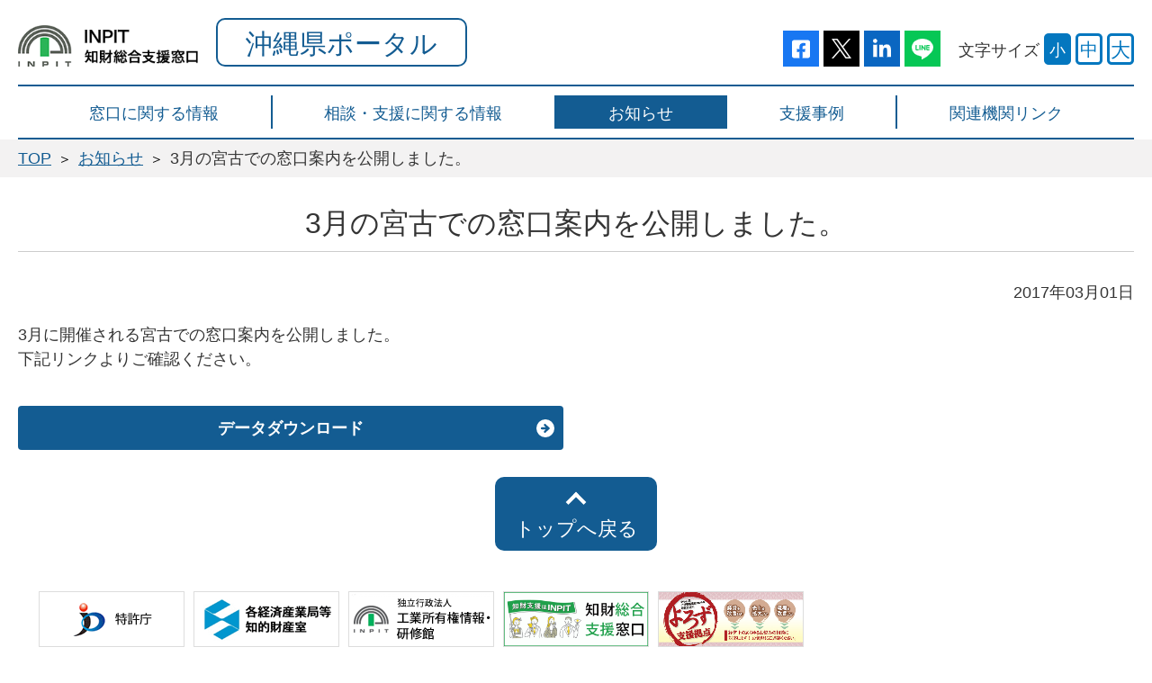

--- FILE ---
content_type: text/html; charset=UTF-8
request_url: https://chizai-portal.inpit.go.jp/madoguchi/okinawa/news/170301.html
body_size: 10400
content:
<!DOCTYPE html>
<html lang="ja">
<head>
<meta charset="utf-8">
<meta http-equiv="X-UA-Compatible" content="IE=edge">
<title>3月の宮古での窓口案内を公開しました。 | INPIT沖縄県知財総合支援窓口</title>
<meta name="description" content="中小企業・個人事業・創業予定の個人の方まで、ご相談に対して知財のスペシャリストがワンストップサービスで対応させていただきます。知的財産に関すること、なんでもご相談ください。3月の宮古での窓口案内を公開しました。のページです。">
<meta name="keywords" content="沖縄県,特許,商標,意匠,ブランド,支援,無料,知的財産,知財,実用新案,3月の宮古での窓口案内を公開しました。">
<meta name="viewport" content="width=device-width,initial-scale=1">
<meta name="format-detection" content="telephone=no">
<meta property="og:type" content="website">
<meta property="og:title" content="3月の宮古での窓口案内を公開しました。 | INPIT沖縄県知財総合支援窓口">
<meta property="og:site_name" content="INPIT沖縄県知財総合支援窓口">
<meta property="og:url" content="/madoguchi/okinawa/news/170301.html">
<meta property="og:description" content="中小企業・個人事業・創業予定の個人の方まで、ご相談に対して知財のスペシャリストがワンストップサービスで対応させていただきます。知的財産に関すること、なんでもご相談ください。3月の宮古での窓口案内を公開しました。のページです。">
<meta property="og:image" content="">
<meta name="mtea:params" content='{"entry_id":"18021","folder_id":"","blog_id":"128","posttype":"entry"}'>
<link rel="stylesheet" href="/madoguchi/assets/css/common.css?c=135c92&c2=0d4066">
<link rel="stylesheet" href="/madoguchi/assets/css/unique/madoguchi.css">
<link rel="shortcut icon" href="/favicon.ico">
<script src="https://maps.google.co.jp/maps/api/js?key=AIzaSyCsvV_ca4r9tLUUa9zddCZ46pH7i9PQn9o"></script>
<script src="/madoguchi/assets/js/library.js"></script>
<script src="/common/2022/js/general_mdgch.js"></script>
<link rel="stylesheet" href="/mt-static/addons/ContactForm.pack/css/smoothness/jquery-ui.custom.css" type="text/css">
<link rel="stylesheet" href="/mt-static/addons/ContactForm.pack/css/default-style.css" type="text/css">
<script type="text/javascript" src="/mt-static/addons/ContactForm.pack/js/jquery-ui.custom.min.js"></script>
<script type="text/javascript" src="/mt-static/addons/ContactForm.pack/js/default-style.js"></script>
</head>
<body class="layout-col1 layout-header-default">
<noscript>JavascriptがOFFのため正しく表示されない可能性があります。</noscript>
<script>var prefName = '沖縄県';</script>
<script src="/common/2022/js/header_mdgch.js?v=20250609.1.0"></script>
<!-- [ WRAP ] -->
<div id="l-wrap">
<!-- [ GLOBAL HEADER ] -->
<header id="l-header">
<div class="header-fixed">
<div class="header-inner">
<div class="header-upper-nav">
<div class="nav-menu">
<div class="menu-btn">
<div class="btn-wrap">メニューを開く</div>
</div>
</div>
</div>
<ul class="header-lower-gnav" data-gnav-pc>
<li>
<a href="/madoguchi/okinawa/info/"><span>窓口に関する情報</span></a>
<ul>
<li>
<a href="/madoguchi/okinawa/info/"><span>窓口に関する情報トップ</span></a>
</li>
<li>
<a href="/madoguchi/okinawa/info/details/"><span>窓口情報</span></a>
</li>
<li>
<a href="/madoguchi/okinawa/info/about/"><span>運営事業者情報</span></a>
</li>
<li>
<a href="/madoguchi/okinawa/info/access/"><span>アクセス</span></a>
<ul>
<li>
<a href="/madoguchi/okinawa/info/access/"><span>アクセストップ</span></a>
</li>
</ul>
</li>
</ul>
</li>
<li>
<a href="/madoguchi/okinawa/consultation/"><span>相談・支援に関する情報</span></a>
<ul>
<li>
<a href="/madoguchi/okinawa/consultation/"><span>相談・支援に関する情報トップ</span></a>
</li>
<li>
<a href="/madoguchi/okinawa/consultation/support/"><span>支援情報</span></a>
<ul>
<li>
<a href="/madoguchi/okinawa/consultation/support/"><span>支援情報トップ</span></a>
</li>
<li>
<a href="/madoguchi/okinawa/consultation/support/law/"><span>知的財産とは</span></a>
</li>
<li>
<a href="/madoguchi/okinawa/consultation/support/expert/"><span>知財専門家活用</span></a>
</li>
</ul>
</li>
<li>
<a href="/faq/" target="_blank" rel="noopener" class="m-icon-blank"><span>よくあるご質問と回答</span></a>
</li>
<li>
<a href="/madoguchi/okinawa/consultation/consult_info/"><span>相談窓口情報</span></a>
</li>
</ul>
</li>
<li>
<a href="/madoguchi/okinawa/news/"><span>お知らせ</span></a>
</li>
<li>
<a href="/madoguchi/okinawa/supportcase/"><span>支援事例</span></a>
<ul>
<li>
<a href="/madoguchi/okinawa/supportcase/"><span>支援事例トップ</span></a>
</li>
<li>
<a href="/supportcase/" target="_blank" rel="noopener" class="m-icon-blank"><span>全国の支援事例</span></a>
</li>
<li>
<a href="/supportcase/?location=47" target="_blank" rel="noopener" class="m-icon-blank"><span>沖縄県の支援事例</span></a>
</li>
</ul>
</li>
<li>
<a href="/madoguchi/okinawa/link/"><span>関連機関リンク</span></a>
</li>
</ul>
</div>
</div>
<nav class="header-menu">
<div class="menu-container">
<ul class="container-nav-gnav">
<li>
<a href="/madoguchi/okinawa/info/"><span>窓口に関する情報</span></a>
<ul>
<li>
<a href="/madoguchi/okinawa/info/"><span>窓口に関する情報トップ</span></a>
</li>
<li>
<a href="/madoguchi/okinawa/info/details/"><span>窓口情報</span></a>
</li>
<li>
<a href="/madoguchi/okinawa/info/about/"><span>運営事業者情報</span></a>
</li>
<li>
<a href="/madoguchi/okinawa/info/access/"><span>アクセス</span></a>
<ul>
<li>
<a href="/madoguchi/okinawa/info/access/"><span>アクセストップ</span></a>
</li>
<li>
<a href=""><span></span></a>
</li>
<li>
<a href=""><span></span></a>
</li>
<li>
<a href=""><span></span></a>
</li>
<li>
<a href=""><span></span></a>
</li>
</ul>
</li>
</ul>
</li>
<li>
<a href="/madoguchi/okinawa/consultation/"><span>相談・支援に関する情報</span></a>
<ul>
<li>
<a href="/madoguchi/okinawa/consultation/"><span>相談・支援に関する情報トップ</span></a>
</li>
<li>
<a href="/madoguchi/okinawa/consultation/support/"><span>支援情報</span></a>
<ul>
<li>
<a href="/madoguchi/okinawa/consultation/support/"><span>支援情報トップ</span></a>
</li>
<li>
<a href="/madoguchi/okinawa/consultation/support/law/"><span>知的財産とは</span></a>
</li>
<li>
<a href="/madoguchi/okinawa/consultation/support/expert/"><span>知財専門家活用</span></a>
</li>
</ul>
</li>
<li>
<a href="/faq/" target="_blank" rel="noopener" class="m-icon-blank"><span>よくあるご質問と回答</span></a>
</li>
<li>
<a href="/madoguchi/okinawa/consultation/consult_info/"><span>相談窓口情報</span></a>
</li>
</ul>
</li>
<li>
<a href="/madoguchi/okinawa/news/"><span>お知らせ</span></a>
</li>
<li>
<a href="/madoguchi/okinawa/supportcase/"><span>支援事例</span></a>
<ul>
<li>
<a href="/madoguchi/okinawa/supportcase/"><span>支援事例トップ</span></a>
</li>
<li>
<a href="/supportcase/" target="_blank" rel="noopener" class="m-icon-blank"><span>全国の支援事例</span></a>
</li>
<li>
<a href="/supportcase/?location=47" target="_blank" rel="noopener" class="m-icon-blank"><span>沖縄県の支援事例</span></a>
</li>
</ul>
</li>
<li>
<a href="/madoguchi/okinawa/link/"><span>関連機関リンク</span></a>
</li>
</ul>
<ul class="container-nav-list">
<li><a href="/madoguchi/okinawa/sitemap/"><span>サイトマップ</span></a></li>
<li><a href="/sitepolicy.html"><span>サイトポリシー</span></a></li>
<li><a href="/madoguchi/okinawa/info/about/"><span>運営事業者情報</span></a></li>
</ul>
<div class="container-close">
<div class="close-btn">
<img src="/madoguchi/assets/svg/i_close2.svg?c=fff" data-svg>
<span class="btn-txt">閉じる</span>
</div>
</div>
</div>
</nav>
<div class="header-overlay"></div>
</header>
<!-- [ /GLOBAL HEADER ] -->
<!-- [ CONTENT ] -->
<main id="l-content">
<div class="content-pagepath">
<ul id="l-topicpath" data-fixed>
<li><a href="/madoguchi/okinawa/">TOP</a></li>
<li><a href="/madoguchi/okinawa/news/">お知らせ</a></li>
<li><span>3月の宮古での窓口案内を公開しました。</span></li>
</ul>
</div>
<div class="content-inner" data-fixed>
<div class="content-main">
<h1 class="m-txt-ttl">3月の宮古での窓口案内を公開しました。</h1>
<p class="m-txt-p tar">
2017年03月01日
</p>
<p class="m-txt-p">3月に開催される宮古での窓口案内を公開しました。<br>下記リンクよりご確認ください。</p>
<div class="m-list-btn js-unit-field js-unit-id-1518768118 link-col-6 link-position-normal">
<ul data-gs="12" data-gs-tab="2" data-gs-sp="1">
<li data-gs-col="6">
<a href="/madoguchi/okinawa/data/" class="m-btn-simple">
<span>データダウンロード</span>
</a>
</li>
</ul>
</div>
</div>
</div>
<div id="l-pagetop">
<button class="pagetop-btn" data-pagetop>トップへ戻る</button>
</div>
<div class="m-box-section section-bnr">
<div data-fixed>
<div class="m-list-bnr">
<ul data-gs="10" data-gs-sp="2">
<li data-gs-col="2">
<a href="https://www.jpo.go.jp/index.html" target="_blank"><img src="/madoguchi_news/banner/banner01.gif" alt="特許庁"></a>
</li>
<li data-gs-col="2">
<a href="https://www.jpo.go.jp/introduction/soshiki/chizaishitsu/index.html" target="_blank"><img src="/madoguchi_news/banner/banner02.gif" alt="経済産業省"></a>
</li>
<li data-gs-col="2">
<a href="http://www.inpit.go.jp/" target="_blank"><img src="/madoguchi_news/banner/banner03.gif" alt="独立行政法人"></a>
</li>
<li data-gs-col="2">
<a href="/"><img src="/madoguchi_news/banner/sitepolicy_1.gif" alt="知財ポータル"></a>
</li>
<li data-gs-col="2">
<a href="https://yorozu.smrj.go.jp/" target="_blank"><img src="/madoguchi_news/banner/banner30.jpg" alt="よろず支援拠点"></a>
</li>
</ul>
</div>
</div>
</div>
</main>
<!-- [ /CONTENT ] -->
<!-- [ GLOBAL FOOTER ] -->
<script src="/common/2022/js/footer_mdgch.js?v=20250612.1.0"></script>
<!-- [ /GLOBAL FOOTER ] -->
<div class="hide-tab"></div>
<div class="hide-sp"></div>
</div>
<!-- [ WRAP ] -->
<script src="/madoguchi/assets/js/common.js"></script>
<script src="/madoguchi/assets/js/site.js"></script>
</body>
</html>



--- FILE ---
content_type: text/css; charset=utf-8
request_url: https://chizai-portal.inpit.go.jp/madoguchi/assets/css/common.css?c=135c92&c2=0d4066
body_size: 426040
content:
@charset 'UTF-8';
/*! normalize.css v3.0.1 | MIT License | git.io/normalize */
/**
 * 1. Set default font family to sans-serif.
 * 2. Prevent iOS text size adjust after orientation change, without disabling
 *    user zoom.
 */

html {
	font-size: 18px;
	color: #343434;
}
html.textMedium {
	font-size: 20px;
}
html.textLarge {
	font-size: 22px;
}
@media screen and ( max-width: 950px ) {
	html {
		font-size: 16px;
	}
	html.textMedium {
		font-size: 18px;
	}
	html.textLarge {
		font-size: 20px;
	}
}
@media screen and ( max-width: 550px ) {
	html {
		font-size: 14px;
	}
	html.textMedium {
		font-size: 16px;
	}
	html.textLarge {
		font-size: 18px;
	}
    a{
    overflow-wrap: break-word;
　　　word-wrap: break-word;
    }

}



html {
	    -ms-text-size-adjust : 100%;
	/* 2 */
	-webkit-text-size-adjust : 100%;
	/* 2 */
}

/**
 * Remove default margin.
 */
body {
	margin : 0;
}
* {
	word-break: break-all;
	word-wrap: break-word;
}

/* HTML5 display definitions
   ========================================================================== */
/**
 * Correct `block` display not defined for any HTML5 element in IE 8/9.
 * Correct `block` display not defined for `details` or `summary` in IE 10/11 and Firefox.
 * Correct `block` display not defined for `main` in IE 11.
 */
article, aside, details, figcaption, figure, footer, header, hgroup, main, nav, section, summary {
	display : block;
}

/**
 * 1. Correct `inline-block` display not defined in IE 8/9.
 * 2. Normalize vertical alignment of `progress` in Chrome, Firefox, and Opera.
 */
audio, canvas, progress, video {
	display : inline-block;
	/* 1 */
	vertical-align : baseline;
	/* 2 */
}

/**
 * Prevent modern browsers from displaying `audio` without controls.
 * Remove excess height in iOS 5 devices.
 */
audio:not([controls]) {
	display : none;
	height : 0;
}

/**
 * Address `[hidden]` styling not present in IE 8/9/10.
 * Hide the `template` element in IE 8/9/11, Safari, and Firefox < 22.
 */
[hidden], template {
	display : none;
}

/* Links
   ========================================================================== */
/**
 * Remove the gray background color from active links in IE 10.
 */
a {
	background : transparent;
}

/**
 * Improve readability when focused and also mouse hovered in all browsers.
 */
a:active, a:hover {
	outline : 0;
}
a:hover {
	opacity: 0.7;
}

/* Text-level semantics
   ========================================================================== */
/**
 * Address styling not present in IE 8/9/10/11, Safari, and Chrome.
 */
abbr[title] {
	border-bottom : 1px dotted;
}

/**
 * Address style set to `bolder` in Firefox 4+, Safari, and Chrome.
 */
b, strong {
	font-weight : bold;
}

/**
 * Address styling not present in Safari and Chrome.
 */
dfn {
	font-style : italic;
}

/**
 * Address variable `h1` font-size and margin within `section` and `article`
 * contexts in Firefox 4+, Safari, and Chrome.
 */
h1 {
}

/**
 * Address styling not present in IE 8/9.
 */
mark {
	background : #ff0;
	color : #000;
}

/**
 * Address inconsistent and variable font size in all browsers.
 */
small {
	font-size : 80%;
}

/**
 * Prevent `sub` and `sup` affecting `line-height` in all browsers.
 */
sub, sup {
	font-size : 75%;
	line-height : 0;
	position : relative;
	vertical-align : baseline;
}

sup {
	top : -0.5em;
}

sub {
	bottom : -0.25em;
}

/* Embedded content
   ========================================================================== */
/**
 * Remove border when inside `a` element in IE 8/9/10.
 */
img {
	border : 0;
}

/**
 * Correct overflow not hidden in IE 9/10/11.
 */
svg:not(:root) {
	overflow : hidden;
}

/* Grouping content
   ========================================================================== */
/**
 * Address margin not present in IE 8/9 and Safari.
 */
/**
 * Address differences between Firefox and other browsers.
 */
hr {
	-webkit-box-sizing : content-box;
	        box-sizing : content-box;
	height : 0;
}

/**
 * Contain overflow in all browsers.
 */
pre {
	overflow : auto;
}

/**
 * Address odd `em`-unit font size rendering in all browsers.
 */
code, kbd, pre, samp {
	font-family : monospace, monospace;
}

/* Forms
   ========================================================================== */
/**
 * Known limitation: by default, Chrome and Safari on OS X allow very limited
 * styling of `select`, unless a `border` property is set.
 */
/**
 * 1. Correct color not being inherited.
 *    Known issue: affects color of disabled elements.
 * 2. Correct font properties not being inherited.
 * 3. Address margins set differently in Firefox 4+, Safari, and Chrome.
 */
button, input, optgroup, select, textarea {
	color : inherit;
	/* 1 */
	font : inherit;
	/* 2 */
	margin : 0;
	/* 3 */
}

/**
 * Address `overflow` set to `hidden` in IE 8/9/10/11.
 */
button {
	overflow : visible;
}

/**
 * Address inconsistent `text-transform` inheritance for `button` and `select`.
 * All other form control elements do not inherit `text-transform` values.
 * Correct `button` style inheritance in Firefox, IE 8/9/10/11, and Opera.
 * Correct `select` style inheritance in Firefox.
 */
button, select {
	text-transform : none;
}

/**
 * 1. Avoid the WebKit bug in Android 4.0.* where (2) destroys native `audio`
 *    and `video` controls.
 * 2. Correct inability to style clickable `input` types in iOS.
 * 3. Improve usability and consistency of cursor style between image-type
 *    `input` and others.
 */
button, html input[type='button'], input[type='reset'], input[type='submit'] {
	-webkit-appearance : button;
	/* 2 */
	cursor : pointer;
	/* 3 */
}

/**
 * Re-set default cursor for disabled elements.
 */
button[disabled], html input[disabled] {
	cursor : default;
}

/**
 * Remove inner padding and border in Firefox 4+.
 */
button::-moz-focus-inner, input::-moz-focus-inner {
	border : 0;
	padding : 0;
}

/**
 * Address Firefox 4+ setting `line-height` on `input` using `!important` in
 * the UA stylesheet.
 */
input {
	line-height : normal;
}

/**
 * It's recommended that you don't attempt to style these elements.
 * Firefox's implementation doesn't respect box-sizing, padding, or width.
 *
 * 1. Address box sizing set to `content-box` in IE 8/9/10.
 * 2. Remove excess padding in IE 8/9/10.
 */
input[type='checkbox'], input[type='radio'] {
	-webkit-box-sizing : border-box;
	        box-sizing : border-box;
	/* 1 */
	padding : 0;
	/* 2 */
}

/**
 * Fix the cursor style for Chrome's increment/decrement buttons. For certain
 * `font-size` values of the `input`, it causes the cursor style of the
 * decrement button to change from `default` to `text`.
 */
input[type='number']::-webkit-inner-spin-button, input[type='number']::-webkit-outer-spin-button {
	height : auto;
}

/**
 * 1. Address `appearance` set to `searchfield` in Safari and Chrome.
 * 2. Address `box-sizing` set to `border-box` in Safari and Chrome
 *    (include `-moz` to future-proof).
 */
input[type='search'] {
	-webkit-appearance : textfield;
	/* 1 */
	-webkit-box-sizing : content-box;
	/* 2 */
	        box-sizing : content-box;
}

/**
 * Remove inner padding and search cancel button in Safari and Chrome on OS X.
 * Safari (but not Chrome) clips the cancel button when the search input has
 * padding (and `textfield` appearance).
 */
input[type='search']::-webkit-search-cancel-button, input[type='search']::-webkit-search-decoration {
	-webkit-appearance : none;
}

/**
 * Define consistent border, margin, and padding.
 */
fieldset {
	border : 1px solid #c0c0c0;
	margin : 0 2px;
	padding : 0.35em 0.625em 0.75em;
}

/**
 * 1. Correct `color` not being inherited in IE 8/9/10/11.
 * 2. Remove padding so people aren't caught out if they zero out fieldsets.
 */
legend {
	border : 0;
	/* 1 */
	padding : 0;
	/* 2 */
}

/**
 * Remove default vertical scrollbar in IE 8/9/10/11.
 */
textarea {
	overflow : auto;
}

/**
 * Don't inherit the `font-weight` (applied by a rule above).
 * NOTE: the default cannot safely be changed in Chrome and Safari on OS X.
 */
optgroup {
	font-weight : bold;
}

/* Tables
   ========================================================================== */
/**
 * Remove most spacing between table cells.
 */
table {
	border-collapse : collapse;
	border-spacing : 0;
}

td, th {
	padding : 0;
}

/*! minimum_reset.css v0.0.1 */
h1, h2, h3, h4, h5, h6 {
	margin : 0;
	font-size: 1rem;
	font-weight : normal;
}

ul, ol {
	margin : 0;
	padding : 0;
	list-style : none;
}

ul li, ol li {
	margin : 0;
	padding : 0;
	list-style : none;
}

dl, dt, dd {
	margin : 0;
	padding : 0;
}

p {
	margin-top : 0;
	margin-bottom : 0;
}

strong {
	font-weight : bold;
}

address {
	font-style : normal;
}

img {
	vertical-align : bottom;
}

figure {
	margin : 0;
}

*, :before, *:after {
	-webkit-box-sizing : border-box;
	        box-sizing : border-box;
}

button {
	-webkit-appearance : none;
	   -moz-appearance : none;
	        appearance : none;
	margin : 0;
	padding : 0;
	overflow : visible;
	cursor : pointer;
	border : none;
	outline : none;
}

button[disabled] {
	cursor : default;
}

.clearfix {
	*zoom : 1;
}
.clearfix:after {
	content : ' ';
	display : table;
	clear : both;
}

.w1p {
	width : 1% !important;
}

.w2p {
	width : 2% !important;
}

.w3p {
	width : 3% !important;
}

.w4p {
	width : 4% !important;
}

.w5p {
	width : 5% !important;
}

.w6p {
	width : 6% !important;
}

.w7p {
	width : 7% !important;
}

.w8p {
	width : 8% !important;
}

.w9p {
	width : 9% !important;
}

.w10p {
	width : 10% !important;
}

.w11p {
	width : 11% !important;
}

.w12p {
	width : 12% !important;
}

.w13p {
	width : 13% !important;
}

.w14p {
	width : 14% !important;
}

.w15p {
	width : 15% !important;
}

.w16p {
	width : 16% !important;
}

.w17p {
	width : 17% !important;
}

.w18p {
	width : 18% !important;
}

.w19p {
	width : 19% !important;
}

.w20p {
	width : 20% !important;
}

.w21p {
	width : 21% !important;
}

.w22p {
	width : 22% !important;
}

.w23p {
	width : 23% !important;
}

.w24p {
	width : 24% !important;
}

.w25p {
	width : 25% !important;
}

.w26p {
	width : 26% !important;
}

.w27p {
	width : 27% !important;
}

.w28p {
	width : 28% !important;
}

.w29p {
	width : 29% !important;
}

.w30p {
	width : 30% !important;
}

.w31p {
	width : 31% !important;
}

.w32p {
	width : 32% !important;
}

.w33p {
	width : 33% !important;
}

.w34p {
	width : 34% !important;
}

.w35p {
	width : 35% !important;
}

.w36p {
	width : 36% !important;
}

.w37p {
	width : 37% !important;
}

.w38p {
	width : 38% !important;
}

.w39p {
	width : 39% !important;
}

.w40p {
	width : 40% !important;
}

.w41p {
	width : 41% !important;
}

.w42p {
	width : 42% !important;
}

.w43p {
	width : 43% !important;
}

.w44p {
	width : 44% !important;
}

.w45p {
	width : 45% !important;
}

.w46p {
	width : 46% !important;
}

.w47p {
	width : 47% !important;
}

.w48p {
	width : 48% !important;
}

.w49p {
	width : 49% !important;
}

.w50p {
	width : 50% !important;
}

.w51p {
	width : 51% !important;
}

.w52p {
	width : 52% !important;
}

.w53p {
	width : 53% !important;
}

.w54p {
	width : 54% !important;
}

.w55p {
	width : 55% !important;
}

.w56p {
	width : 56% !important;
}

.w57p {
	width : 57% !important;
}

.w58p {
	width : 58% !important;
}

.w59p {
	width : 59% !important;
}

.w60p {
	width : 60% !important;
}

.w61p {
	width : 61% !important;
}

.w62p {
	width : 62% !important;
}

.w63p {
	width : 63% !important;
}

.w64p {
	width : 64% !important;
}

.w65p {
	width : 65% !important;
}

.w66p {
	width : 66% !important;
}

.w67p {
	width : 67% !important;
}

.w68p {
	width : 68% !important;
}

.w69p {
	width : 69% !important;
}

.w70p {
	width : 70% !important;
}

.w71p {
	width : 71% !important;
}

.w72p {
	width : 72% !important;
}

.w73p {
	width : 73% !important;
}

.w74p {
	width : 74% !important;
}

.w75p {
	width : 75% !important;
}

.w76p {
	width : 76% !important;
}

.w77p {
	width : 77% !important;
}

.w78p {
	width : 78% !important;
}

.w79p {
	width : 79% !important;
}

.w80p {
	width : 80% !important;
}

.w81p {
	width : 81% !important;
}

.w82p {
	width : 82% !important;
}

.w83p {
	width : 83% !important;
}

.w84p {
	width : 84% !important;
}

.w85p {
	width : 85% !important;
}

.w86p {
	width : 86% !important;
}

.w87p {
	width : 87% !important;
}

.w88p {
	width : 88% !important;
}

.w89p {
	width : 89% !important;
}

.w90p {
	width : 90% !important;
}

.w91p {
	width : 91% !important;
}

.w92p {
	width : 92% !important;
}

.w93p {
	width : 93% !important;
}

.w94p {
	width : 94% !important;
}

.w95p {
	width : 95% !important;
}

.w96p {
	width : 96% !important;
}

.w97p {
	width : 97% !important;
}

.w98p {
	width : 98% !important;
}

.w99p {
	width : 99% !important;
}

.w100p {
	width : 100% !important;
}

.w1e {
	width : 1em !important;
}

.w2e {
	width : 2em !important;
}

.w3e {
	width : 3em !important;
}

.w4e {
	width : 4em !important;
}

.w5e {
	width : 5em !important;
}

.w6e {
	width : 6em !important;
}

.w7e {
	width : 7em !important;
}

.w8e {
	width : 8em !important;
}

.w9e {
	width : 9em !important;
}

.w10e {
	width : 10em !important;
}

.w11e {
	width : 11em !important;
}

.w12e {
	width : 12em !important;
}

.w13e {
	width : 13em !important;
}

.w14e {
	width : 14em !important;
}

.w15e {
	width : 15em !important;
}

.w16e {
	width : 16em !important;
}

.w17e {
	width : 17em !important;
}

.w18e {
	width : 18em !important;
}

.w19e {
	width : 19em !important;
}

.w20e {
	width : 20em !important;
}

.w21e {
	width : 21em !important;
}

.w22e {
	width : 22em !important;
}

.w23e {
	width : 23em !important;
}

.w24e {
	width : 24em !important;
}

.w25e {
	width : 25em !important;
}

.w26e {
	width : 26em !important;
}

.w27e {
	width : 27em !important;
}

.w28e {
	width : 28em !important;
}

.w29e {
	width : 29em !important;
}

.w30e {
	width : 30em !important;
}

.mat0 {
	margin-top : 0 !important;
}

@media screen and (min-width: 0) and (max-width: 767px) {
	.mat0-sp {
		margin-top : 0 !important;
	}
}

.mat-ss {
	margin-top : 20px !important;
}
@media screen and (min-width: 0) and (max-width: 767px) {
	.mat-ss {
		margin-top : 10px !important;
	}
}

.mat-s {
	margin-top : 40px !important;
}
@media screen and (min-width: 0) and (max-width: 767px) {
	.mat-s {
		margin-top : 20px !important;
	}
}

.mat-m {
	margin-top : 60px !important;
}
@media screen and (min-width: 0) and (max-width: 767px) {
	.mat-m {
		margin-top : 30px !important;
	}
}

.mat-l {
	margin-top : 80px !important;
}
@media screen and (min-width: 0) and (max-width: 767px) {
	.mat-l {
		margin-top : 40px !important;
	}
}

.fzs {
	font-size : 0.88rem;
}
@media screen and (min-width: 0) and (max-width: 767px) {
	.fzs {
		font-size : 0.88rem;
	}
}

.fzm {
	font-size : 1rem;
}
@media screen and (min-width: 0) and (max-width: 767px) {
	.fzm {
		font-size : 1rem;
	}
}

.fzl {
	font-size : 1.2rem;
}
@media screen and (min-width: 0) and (max-width: 767px) {
	.fzl {
		font-size : 1.2rem;
	}
}

.fw {
	font-weight : bold !important;
}

.fwn {
	font-weight : normal !important;
}

.cred {
	color : #c00 !important;
}

.tal {
	text-align : left !important;
}

.tac {
	text-align : center !important;
}

.tar {
	text-align : right !important;
}

.tdu {
	text-decoration : underline;
}

.tdlt{
	text-decoration: line-through;
    text-decoration-color: red;
}

@media screen and (min-width: 981px) {
	.hide-pc {
		display : none !important;
	}
}

@media screen and (min-width: 768px) and (max-width: 980px) {
	.hide-tab {
		display : none !important;
	}
}

@media screen and (min-width: 0) and (max-width: 767px) {
	.hide-sp {
		display : none !important;
	}
}

.is-addTile {
	-webkit-box-sizing : border-box;
	        box-sizing : border-box;
}

.w-fix {
	width : 100%;
	height : auto;
}

.swiper-container {
	margin-left : auto;
	margin-right : auto;
	position : relative;
	overflow : hidden;
	z-index : 1;
}

.swiper-container-no-flexbox .swiper-slide {
	float : left;
}

.swiper-container-vertical > .swiper-wrapper {
	-webkit-box-orient : vertical;
	-ms-flex-direction : column;
	    flex-direction : column;
}

.swiper-wrapper {
	position : relative;
	width : 100%;
	height : 100%;
	z-index : 1;
	display : -webkit-box;
	display : -ms-flexbox;
	display : flex;
	-webkit-box-sizing : content-box;
	        box-sizing : content-box;
}

.swiper-container-android .swiper-slide, .swiper-wrapper {
	-webkit-transform : translate3d(0, 0, 0);
	    -ms-transform : translate3d(0, 0, 0);
	        transform : translate3d(0, 0, 0);
}

.swiper-container-multirow > .swiper-wrapper {
	-webkit-box-lines : multiple;
	   -moz-box-lines : multiple;
	-ms-flex-wrap : wrap;
	    flex-wrap : wrap;
}

.swiper-container-free-mode > .swiper-wrapper {
	margin : 0 auto;
}

.swiper-slide {
	-webkit-flex-shrink : 0;
	-ms-flex : 0 0 auto;
	-ms-flex-negative : 0;
	        flex-shrink : 0;
	width : 100%;
	height : 100%;
	position : relative;
}

.swiper-container-autoheight, .swiper-container-autoheight .swiper-slide {
	height : auto;
}

.swiper-container-autoheight .swiper-wrapper {
	-webkit-box-align : start;
	-ms-flex-align : start;
	align-items : flex-start;
}

.swiper-container .swiper-notification {
	position : absolute;
	left : 0;
	top : 0;
	pointer-events : none;
	opacity : 0;
	-ms-filter : 'progid:DXImageTransform.Microsoft.Alpha(Opacity=0)';
	z-index : -1000;
}

.swiper-wp8-horizontal {
	-ms-touch-action : pan-y;
	    touch-action : pan-y;
}

.swiper-wp8-vertical {
	-ms-touch-action : pan-x;
	    touch-action : pan-x;
}

.swiper-button-next, .swiper-button-prev {
	position : absolute;
	top : 50%;
	width : 27px;
	height : 44px;
	margin-top : -22px;
	z-index : 10;
	cursor : pointer;
	background-size : 27px 44px;
	background-position : center;
	background-repeat : no-repeat;
}

.swiper-button-next.swiper-button-disabled, .swiper-button-prev.swiper-button-disabled {
	opacity : 0.35;
	-ms-filter : 'progid:DXImageTransform.Microsoft.Alpha(Opacity=35)';
	cursor : auto;
	pointer-events : none;
}

.swiper-button-prev, .swiper-container-rtl .swiper-button-next {
	background-image : url('data:image/svg+xml;charset=utf-8,%3Csvg%20xmlns%3D\'http%3A%2F%2Fwww.w3.org%2F2000%2Fsvg\'%20viewBox%3D\'0%200%2027%2044\'%3E%3Cpath%20d%3D\'M0%2C22L22%2C0l2.1%2C2.1L4.2%2C22l19.9%2C19.9L22%2C44L0%2C22L0%2C22L0%2C22z\'%20fill%3D\'%23007aff\'%2F%3E%3C%2Fsvg%3E');
	left : 10px;
	right : auto;
}

.swiper-button-prev.swiper-button-black, .swiper-container-rtl .swiper-button-next.swiper-button-black {
	background-image : url('data:image/svg+xml;charset=utf-8,%3Csvg%20xmlns%3D\'http%3A%2F%2Fwww.w3.org%2F2000%2Fsvg\'%20viewBox%3D\'0%200%2027%2044\'%3E%3Cpath%20d%3D\'M0%2C22L22%2C0l2.1%2C2.1L4.2%2C22l19.9%2C19.9L22%2C44L0%2C22L0%2C22L0%2C22z\'%20fill%3D\'%23000000\'%2F%3E%3C%2Fsvg%3E');
}

.swiper-button-prev.swiper-button-white, .swiper-container-rtl .swiper-button-next.swiper-button-white {
	background-image : url('data:image/svg+xml;charset=utf-8,%3Csvg%20xmlns%3D\'http%3A%2F%2Fwww.w3.org%2F2000%2Fsvg\'%20viewBox%3D\'0%200%2027%2044\'%3E%3Cpath%20d%3D\'M0%2C22L22%2C0l2.1%2C2.1L4.2%2C22l19.9%2C19.9L22%2C44L0%2C22L0%2C22L0%2C22z\'%20fill%3D\'%23ffffff\'%2F%3E%3C%2Fsvg%3E');
}

.swiper-button-next, .swiper-container-rtl .swiper-button-prev {
	background-image : url('data:image/svg+xml;charset=utf-8,%3Csvg%20xmlns%3D\'http%3A%2F%2Fwww.w3.org%2F2000%2Fsvg\'%20viewBox%3D\'0%200%2027%2044\'%3E%3Cpath%20d%3D\'M27%2C22L27%2C22L5%2C44l-2.1-2.1L22.8%2C22L2.9%2C2.1L5%2C0L27%2C22L27%2C22z\'%20fill%3D\'%23007aff\'%2F%3E%3C%2Fsvg%3E');
	right : 10px;
	left : auto;
}

.swiper-button-next.swiper-button-black, .swiper-container-rtl .swiper-button-prev.swiper-button-black {
	background-image : url('data:image/svg+xml;charset=utf-8,%3Csvg%20xmlns%3D\'http%3A%2F%2Fwww.w3.org%2F2000%2Fsvg\'%20viewBox%3D\'0%200%2027%2044\'%3E%3Cpath%20d%3D\'M27%2C22L27%2C22L5%2C44l-2.1-2.1L22.8%2C22L2.9%2C2.1L5%2C0L27%2C22L27%2C22z\'%20fill%3D\'%23000000\'%2F%3E%3C%2Fsvg%3E');
}

.swiper-button-next.swiper-button-white, .swiper-container-rtl .swiper-button-prev.swiper-button-white {
	background-image : url('data:image/svg+xml;charset=utf-8,%3Csvg%20xmlns%3D\'http%3A%2F%2Fwww.w3.org%2F2000%2Fsvg\'%20viewBox%3D\'0%200%2027%2044\'%3E%3Cpath%20d%3D\'M27%2C22L27%2C22L5%2C44l-2.1-2.1L22.8%2C22L2.9%2C2.1L5%2C0L27%2C22L27%2C22z\'%20fill%3D\'%23ffffff\'%2F%3E%3C%2Fsvg%3E');
}

.swiper-pagination {
	position : absolute;
	text-align : center;
	-webkit-transform : translate3d(0, 0, 0);
	    -ms-transform : translate3d(0, 0, 0);
	        transform : translate3d(0, 0, 0);
	z-index : 10;
}

.swiper-pagination.swiper-pagination-hidden {
	opacity : 0;
	-ms-filter : 'progid:DXImageTransform.Microsoft.Alpha(Opacity=0)';
}

.swiper-container-horizontal > .swiper-pagination-bullets, .swiper-pagination-custom, .swiper-pagination-fraction {
	bottom : 10px;
	left : 0;
	width : 100%;
}

.swiper-pagination-bullet {
	width : 8px;
	height : 8px;
	display : inline-block;
	border-radius : 100%;
	background : #000;
	opacity : 0.2;
	-ms-filter : 'progid:DXImageTransform.Microsoft.Alpha(Opacity=20)';
}

button.swiper-pagination-bullet {
	border : none;
	margin : 0;
	padding : 0;
	-webkit-box-shadow : none;
	        box-shadow : none;
	   -moz-appearance : none;
	    -ms-appearance : none;
	-webkit-appearance : none;
	        appearance : none;
}

.swiper-pagination-clickable .swiper-pagination-bullet {
	cursor : pointer;
}

.swiper-pagination-white .swiper-pagination-bullet {
	background : #fff;
}

.swiper-pagination-bullet-active {
	opacity : 1;
	-ms-filter : 'progid:DXImageTransform.Microsoft.Alpha(Opacity=100)';
	background : #007aff;
}

.swiper-pagination-white .swiper-pagination-bullet-active {
	background : #fff;
}

.swiper-pagination-black .swiper-pagination-bullet-active {
	background : #000;
}

.swiper-container-vertical > .swiper-pagination-bullets {
	right : 10px;
	top : 50%;
	-webkit-transform : translate3d(0, -50%, 0);
	    -ms-transform : translate3d(0, -50%, 0);
	        transform : translate3d(0, -50%, 0);
}

.swiper-container-vertical > .swiper-pagination-bullets .swiper-pagination-bullet {
	margin : 5px 0;
	display : block;
}

.swiper-container-horizontal > .swiper-pagination-bullets .swiper-pagination-bullet {
	margin : 0 5px;
}

.swiper-pagination-progress {
	background : rgba(0, 0, 0, 0.25);
	position : absolute;
}

.swiper-pagination-progress .swiper-pagination-progressbar {
	background : #007aff;
	position : absolute;
	left : 0;
	top : 0;
	width : 100%;
	height : 100%;
	-webkit-transform : scale(0);
	    -ms-transform : scale(0);
	        transform : scale(0);
	-webkit-transform-origin : left top;
	    -ms-transform-origin : left top;
	        transform-origin : left top;
}

.swiper-container-rtl .swiper-pagination-progress .swiper-pagination-progressbar {
	-webkit-transform-origin : right top;
	    -ms-transform-origin : right top;
	        transform-origin : right top;
}

.swiper-container-horizontal > .swiper-pagination-progress {
	width : 100%;
	height : 4px;
	left : 0;
	top : 0;
}

.swiper-container-vertical > .swiper-pagination-progress {
	width : 4px;
	height : 100%;
	left : 0;
	top : 0;
}

.swiper-pagination-progress.swiper-pagination-white {
	background : rgba(255, 255, 255, 0.5);
}

.swiper-pagination-progress.swiper-pagination-white .swiper-pagination-progressbar {
	background : #fff;
}

.swiper-pagination-progress.swiper-pagination-black .swiper-pagination-progressbar {
	background : #000;
}

.swiper-container-3d {
	-webkit-perspective : 1200px;
	     -o-perspective : 1200px;
	        perspective : 1200px;
}

.swiper-container-3d .swiper-cube-shadow, .swiper-container-3d .swiper-slide, .swiper-container-3d .swiper-slide-shadow-bottom, .swiper-container-3d .swiper-slide-shadow-left, .swiper-container-3d .swiper-slide-shadow-right, .swiper-container-3d .swiper-slide-shadow-top, .swiper-container-3d .swiper-wrapper {
	-webkit-transform-style : preserve-3d;
	        transform-style : preserve-3d;
}

.swiper-container-3d .swiper-slide-shadow-bottom, .swiper-container-3d .swiper-slide-shadow-left, .swiper-container-3d .swiper-slide-shadow-right, .swiper-container-3d .swiper-slide-shadow-top {
	position : absolute;
	left : 0;
	top : 0;
	width : 100%;
	height : 100%;
	pointer-events : none;
	z-index : 10;
}

.swiper-container-3d .swiper-slide-shadow-left {
	background-image : -webkit-gradient(linear, left top, right top, from(rgba(0, 0, 0, 0.5)), to(transparent));
	background-image : -webkit-linear-gradient(right, rgba(0, 0, 0, 0.5), transparent);
	background-image : -webkit-gradient(linear, right top, left top, from(rgba(0, 0, 0, 0.5)), to(transparent));
	background-image :         linear-gradient(to left, rgba(0, 0, 0, 0.5), transparent);
}

.swiper-container-3d .swiper-slide-shadow-right {
	background-image : -webkit-gradient(linear, right top, left top, from(rgba(0, 0, 0, 0.5)), to(transparent));
	background-image : -webkit-linear-gradient(left, rgba(0, 0, 0, 0.5), transparent);
	background-image : -webkit-gradient(linear, left top, right top, from(rgba(0, 0, 0, 0.5)), to(transparent));
	background-image :         linear-gradient(to right, rgba(0, 0, 0, 0.5), transparent);
}

.swiper-container-3d .swiper-slide-shadow-top {
	background-image : -webkit-gradient(linear, left top, left bottom, from(rgba(0, 0, 0, 0.5)), to(transparent));
	background-image : -webkit-linear-gradient(bottom, rgba(0, 0, 0, 0.5), transparent);
	background-image : -webkit-gradient(linear, left bottom, left top, from(rgba(0, 0, 0, 0.5)), to(transparent));
	background-image :         linear-gradient(to top, rgba(0, 0, 0, 0.5), transparent);
}

.swiper-container-3d .swiper-slide-shadow-bottom {
	background-image : -webkit-gradient(linear, left bottom, left top, from(rgba(0, 0, 0, 0.5)), to(transparent));
	background-image : -webkit-linear-gradient(top, rgba(0, 0, 0, 0.5), transparent);
	background-image : -webkit-gradient(linear, left top, left bottom, from(rgba(0, 0, 0, 0.5)), to(transparent));
	background-image :         linear-gradient(to bottom, rgba(0, 0, 0, 0.5), transparent);
}

.swiper-container-coverflow .swiper-wrapper, .swiper-container-flip .swiper-wrapper {
	-ms-perspective : 1200px;
}

.swiper-container-cube, .swiper-container-flip {
	overflow : visible;
}

.swiper-container-cube .swiper-slide, .swiper-container-flip .swiper-slide {
	pointer-events : none;
	-webkit-backface-visibility : hidden;
	        backface-visibility : hidden;
	z-index : 1;
}

.swiper-container-cube .swiper-slide .swiper-slide, .swiper-container-flip .swiper-slide .swiper-slide {
	pointer-events : none;
}

.swiper-container-cube .swiper-slide-active, .swiper-container-cube .swiper-slide-active .swiper-slide-active, .swiper-container-flip .swiper-slide-active, .swiper-container-flip .swiper-slide-active .swiper-slide-active {
	pointer-events : auto;
}

.swiper-container-cube .swiper-slide-shadow-bottom, .swiper-container-cube .swiper-slide-shadow-left, .swiper-container-cube .swiper-slide-shadow-right, .swiper-container-cube .swiper-slide-shadow-top, .swiper-container-flip .swiper-slide-shadow-bottom, .swiper-container-flip .swiper-slide-shadow-left, .swiper-container-flip .swiper-slide-shadow-right, .swiper-container-flip .swiper-slide-shadow-top {
	z-index : 0;
	-webkit-backface-visibility : hidden;
	        backface-visibility : hidden;
}

.swiper-container-cube .swiper-slide {
	visibility : hidden;
	-webkit-transform-origin : 0 0;
	    -ms-transform-origin : 0 0;
	        transform-origin : 0 0;
	width : 100%;
	height : 100%;
}

.swiper-container-cube.swiper-container-rtl .swiper-slide {
	-webkit-transform-origin : 100% 0;
	    -ms-transform-origin : 100% 0;
	        transform-origin : 100% 0;
}

.swiper-container-cube .swiper-slide-active, .swiper-container-cube .swiper-slide-next, .swiper-container-cube .swiper-slide-next + .swiper-slide, .swiper-container-cube .swiper-slide-prev {
	pointer-events : auto;
	visibility : visible;
}

.swiper-container-cube .swiper-cube-shadow {
	position : absolute;
	left : 0;
	bottom : 0;
	width : 100%;
	height : 100%;
	background : #000;
	opacity : 0.6;
	-ms-filter : 'progid:DXImageTransform.Microsoft.Alpha(Opacity=60)';
	    filter : url('data:image/svg+xml;charset=utf-8,<svg xmlns="http://www.w3.org/2000/svg"><filter id="filter"><feGaussianBlur stdDeviation="50" /></filter></svg>#filter');
	    filter : blur(50px);
	z-index : 0;
}

.swiper-container-fade.swiper-container-free-mode .swiper-slide {
}

.swiper-container-fade .swiper-slide {
	pointer-events : none;
}

.swiper-container-fade .swiper-slide .swiper-slide {
	pointer-events : none;
}

.swiper-container-fade .swiper-slide-active, .swiper-container-fade .swiper-slide-active .swiper-slide-active {
	pointer-events : auto;
}

.swiper-zoom-container {
	width : 100%;
	height : 100%;
	display : -webkit-box;
	display : -ms-flexbox;
	display : flex;
	-webkit-box-pack : center;
	-ms-flex-pack : center;
	justify-content : center;
	-webkit-box-align : center;
	-ms-flex-align : center;
	align-items : center;
	text-align : center;
}

.swiper-zoom-container > canvas, .swiper-zoom-container > img, .swiper-zoom-container > svg {
	max-width : 100%;
	max-height : 100%;
	object-fit : contain;
}

.swiper-scrollbar {
	border-radius : 10px;
	position : relative;
	-ms-touch-action : none;
	background : rgba(0, 0, 0, 0.1);
}

.swiper-container-horizontal > .swiper-scrollbar {
	position : absolute;
	left : 1%;
	bottom : 3px;
	z-index : 50;
	height : 5px;
	width : 98%;
}

.swiper-container-vertical > .swiper-scrollbar {
	position : absolute;
	right : 3px;
	top : 1%;
	z-index : 50;
	width : 5px;
	height : 98%;
}

.swiper-scrollbar-drag {
	height : 100%;
	width : 100%;
	position : relative;
	background : rgba(0, 0, 0, 0.5);
	border-radius : 10px;
	left : 0;
	top : 0;
}

.swiper-scrollbar-cursor-drag {
	cursor : move;
}

.swiper-lazy-preloader {
	width : 42px;
	height : 42px;
	position : absolute;
	left : 50%;
	top : 50%;
	margin-left : -21px;
	margin-top : -21px;
	z-index : 10;
	-webkit-transform-origin : 50%;
	    -ms-transform-origin : 50%;
	        transform-origin : 50%;
	-webkit-animation : swiper-preloader-spin 1s steps(12, end) infinite;
	        animation : swiper-preloader-spin 1s steps(12, end) infinite;
}

.swiper-lazy-preloader:after {
	display : block;
	content : '';
	width : 100%;
	height : 100%;
	background-image : url('data:image/svg+xml;charset=utf-8,%3Csvg%20viewBox%3D\'0%200%20120%20120\'%20xmlns%3D\'http%3A%2F%2Fwww.w3.org%2F2000%2Fsvg\'%20xmlns%3Axlink%3D\'http%3A%2F%2Fwww.w3.org%2F1999%2Fxlink\'%3E%3Cdefs%3E%3Cline%20id%3D\'l\'%20x1%3D\'60\'%20x2%3D\'60\'%20y1%3D\'7\'%20y2%3D\'27\'%20stroke%3D\'%236c6c6c\'%20stroke-width%3D\'11\'%20stroke-linecap%3D\'round\'%2F%3E%3C%2Fdefs%3E%3Cg%3E%3Cuse%20xlink%3Ahref%3D\'%23l\'%20opacity%3D\'.27\'%2F%3E%3Cuse%20xlink%3Ahref%3D\'%23l\'%20opacity%3D\'.27\'%20transform%3D\'rotate(30%2060%2C60)\'%2F%3E%3Cuse%20xlink%3Ahref%3D\'%23l\'%20opacity%3D\'.27\'%20transform%3D\'rotate(60%2060%2C60)\'%2F%3E%3Cuse%20xlink%3Ahref%3D\'%23l\'%20opacity%3D\'.27\'%20transform%3D\'rotate(90%2060%2C60)\'%2F%3E%3Cuse%20xlink%3Ahref%3D\'%23l\'%20opacity%3D\'.27\'%20transform%3D\'rotate(120%2060%2C60)\'%2F%3E%3Cuse%20xlink%3Ahref%3D\'%23l\'%20opacity%3D\'.27\'%20transform%3D\'rotate(150%2060%2C60)\'%2F%3E%3Cuse%20xlink%3Ahref%3D\'%23l\'%20opacity%3D\'.37\'%20transform%3D\'rotate(180%2060%2C60)\'%2F%3E%3Cuse%20xlink%3Ahref%3D\'%23l\'%20opacity%3D\'.46\'%20transform%3D\'rotate(210%2060%2C60)\'%2F%3E%3Cuse%20xlink%3Ahref%3D\'%23l\'%20opacity%3D\'.56\'%20transform%3D\'rotate(240%2060%2C60)\'%2F%3E%3Cuse%20xlink%3Ahref%3D\'%23l\'%20opacity%3D\'.66\'%20transform%3D\'rotate(270%2060%2C60)\'%2F%3E%3Cuse%20xlink%3Ahref%3D\'%23l\'%20opacity%3D\'.75\'%20transform%3D\'rotate(300%2060%2C60)\'%2F%3E%3Cuse%20xlink%3Ahref%3D\'%23l\'%20opacity%3D\'.85\'%20transform%3D\'rotate(330%2060%2C60)\'%2F%3E%3C%2Fg%3E%3C%2Fsvg%3E');
	background-position : 50%;
	background-size : 100%;
	background-repeat : no-repeat;
}

.swiper-lazy-preloader-white:after {
	background-image : url('data:image/svg+xml;charset=utf-8,%3Csvg%20viewBox%3D\'0%200%20120%20120\'%20xmlns%3D\'http%3A%2F%2Fwww.w3.org%2F2000%2Fsvg\'%20xmlns%3Axlink%3D\'http%3A%2F%2Fwww.w3.org%2F1999%2Fxlink\'%3E%3Cdefs%3E%3Cline%20id%3D\'l\'%20x1%3D\'60\'%20x2%3D\'60\'%20y1%3D\'7\'%20y2%3D\'27\'%20stroke%3D\'%23fff\'%20stroke-width%3D\'11\'%20stroke-linecap%3D\'round\'%2F%3E%3C%2Fdefs%3E%3Cg%3E%3Cuse%20xlink%3Ahref%3D\'%23l\'%20opacity%3D\'.27\'%2F%3E%3Cuse%20xlink%3Ahref%3D\'%23l\'%20opacity%3D\'.27\'%20transform%3D\'rotate(30%2060%2C60)\'%2F%3E%3Cuse%20xlink%3Ahref%3D\'%23l\'%20opacity%3D\'.27\'%20transform%3D\'rotate(60%2060%2C60)\'%2F%3E%3Cuse%20xlink%3Ahref%3D\'%23l\'%20opacity%3D\'.27\'%20transform%3D\'rotate(90%2060%2C60)\'%2F%3E%3Cuse%20xlink%3Ahref%3D\'%23l\'%20opacity%3D\'.27\'%20transform%3D\'rotate(120%2060%2C60)\'%2F%3E%3Cuse%20xlink%3Ahref%3D\'%23l\'%20opacity%3D\'.27\'%20transform%3D\'rotate(150%2060%2C60)\'%2F%3E%3Cuse%20xlink%3Ahref%3D\'%23l\'%20opacity%3D\'.37\'%20transform%3D\'rotate(180%2060%2C60)\'%2F%3E%3Cuse%20xlink%3Ahref%3D\'%23l\'%20opacity%3D\'.46\'%20transform%3D\'rotate(210%2060%2C60)\'%2F%3E%3Cuse%20xlink%3Ahref%3D\'%23l\'%20opacity%3D\'.56\'%20transform%3D\'rotate(240%2060%2C60)\'%2F%3E%3Cuse%20xlink%3Ahref%3D\'%23l\'%20opacity%3D\'.66\'%20transform%3D\'rotate(270%2060%2C60)\'%2F%3E%3Cuse%20xlink%3Ahref%3D\'%23l\'%20opacity%3D\'.75\'%20transform%3D\'rotate(300%2060%2C60)\'%2F%3E%3Cuse%20xlink%3Ahref%3D\'%23l\'%20opacity%3D\'.85\'%20transform%3D\'rotate(330%2060%2C60)\'%2F%3E%3C%2Fg%3E%3C%2Fsvg%3E');
}

@-webkit-keyframes swiper-preloader-spin {
	100% {
		-webkit-transform : rotate(360deg);
	}
}

@keyframes swiper-preloader-spin {
	100% {
		-webkit-transform : rotate(360deg);
		        transform : rotate(360deg);
	}
}

/*
  module: m-box-fixed
  - 固定幅・中央揃えのボックス
*/
[data-fixed] {
	width : auto;
	-webkit-box-sizing : content-box;
	        box-sizing : content-box;
	max-width : 1240px;
	margin : 0 auto;
	padding : 0 20px;
}
@media screen and (min-width: 0) and (max-width: 767px) {
	[data-fixed] {
		padding : 0 20px;
		min-width : 0;
		-webkit-box-sizing : border-box;
		        box-sizing : border-box;
	}
}

[data-gs='10'] {
	margin : 0 -14px;
	display : -webkit-box;
	display : -ms-flexbox;
	display : flex;
	-ms-flex-wrap : wrap;
	    flex-wrap : wrap;
}
@media screen and (min-width: 0) and (max-width: 767px) {
	[data-gs='10'] {
		margin : 0 -7px;
		display : -webkit-box;
		display : -ms-flexbox;
		display : flex;
		-ms-flex-wrap : wrap;
		    flex-wrap : wrap;
	}
}
[data-gs='10'] > [data-gs-col='2'] {
	width : calc(100% / 5);
	width : calc((100% / 5 ) - 0.1px) \0;
	padding : 0 14px;
}
@media screen and (min-width: 0) and (max-width: 767px) {
	[data-gs='10'] > [data-gs-col='2'] {
		width : calc(100% / 2);
		width : calc((100% / 2 ) - 0.1px) \0;
		padding : 0 7px;
	}
}

[data-gs='12'] {
	margin : 0 -14px;
	display : -webkit-box;
	display : -ms-flexbox;
	display : flex;
	-ms-flex-wrap : wrap;
	    flex-wrap : wrap;
}
@media screen and (min-width: 0) and (max-width: 767px) {
	[data-gs='12'] {
		margin : 0 -7px;
		display : -webkit-box;
		display : -ms-flexbox;
		display : flex;
		-ms-flex-wrap : wrap;
		    flex-wrap : wrap;
	}
}
[data-gs='12'] > [data-gs-col='12'] {
	width : calc(100% / 1);
	width : calc((100% / 1 ) - 0.1px) \0;
	padding : 0 14px;
}
@media screen and (min-width: 0) and (max-width: 767px) {
	[data-gs='12'] > [data-gs-col='12'] {
		width : calc(100% / 1);
		width : calc((100% / 1 ) - 0.1px) \0;
		padding : 0 7px;
	}
}
[data-gs='12'] > [data-gs-col='6'] {
	width : calc(100% / 2);
	width : calc((100% / 2 ) - 0.1px) \0;
	padding : 0 14px;
}
@media screen and (min-width: 0) and (max-width: 767px) {
	[data-gs='12'] > [data-gs-col='6'] {
		width : calc(100% / 2);
		width : calc((100% / 2 ) - 0.1px) \0;
		padding : 0 7px;
	}
}
[data-gs='12'] > [data-gs-col='4'] {
	width : calc(100% / 3);
	width : calc((100% / 3 ) - 0.1px) \0;
	padding : 0 14px;
}
@media screen and (min-width: 0) and (max-width: 767px) {
	[data-gs='12'] > [data-gs-col='4'] {
		width : calc(100% / 3);
		width : calc((100% / 3 ) - 0.1px) \0;
		padding : 0 7px;
	}
}
[data-gs='12'] > [data-gs-col='3'] {
	width : calc(100% / 4);
	width : calc((100% / 4 ) - 0.1px) \0;
	padding : 0 14px;
}
@media screen and (min-width: 0) and (max-width: 767px) {
	[data-gs='12'] > [data-gs-col='3'] {
		width : calc(100% / 4);
		width : calc((100% / 4 ) - 0.1px) \0;
		padding : 0 7px;
	}
}
[data-gs='12'] > [data-gs-col='8'] {
	width : calc(100% / 1.5);
	width : calc((100% / 1.5 ) - 0.1px) \0;
	padding : 0 14px;
}
[data-gs='12'] > [data-gs-col='8']:nth-child(-n+2) {
	margin-top : 0;
}
[data-gs='12'] > [data-gs-col] img {
	max-width : 100%;
	height : auto;
}
[data-gs='12'][data-gs-pa='0'] {
	margin : 0 0;
	display : -webkit-box;
	display : -ms-flexbox;
	display : flex;
	-ms-flex-wrap : wrap;
	    flex-wrap : wrap;
}
[data-gs='12'][data-gs-pa='0'] > [data-gs-col] {
	padding : 0;
}

@media screen and (min-width: 768px) and (max-width: 980px) {
	[data-gs-tab='3'] > [data-gs-col]:not([data-gs-col='12']) {
		width : calc(100% / 3);
	}
}

@media screen and (min-width: 768px) and (max-width: 980px) {
	[data-gs-tab='2'] > [data-gs-col]:not([data-gs-col='12']) {
		width : 50%;
	}
}

@media screen and (min-width: 768px) and (max-width: 980px) {
	[data-gs-tab='1'] > [data-gs-col] {
		width : 100%;
	}
}

@media screen and (min-width: 0) and (max-width: 767px) {
	[data-gs-sp='2'] > [data-gs-col] {
		width : 50%;
		padding-left : 7px;
		padding-right : 7px;
	}
}

@media screen and (min-width: 0) and (max-width: 767px) {
	[data-gs-sp='1'] > [data-gs-col] {
		width : 100%;
	}
}

.m-box-section {
	padding-top : 40px;
	padding-bottom : 40px;
	position : relative;
}
@media screen and (min-width: 0) and (max-width: 767px) {
	.m-box-section {
		padding-top : 30px;
		padding-bottom : 30px;
	}
}
#l-mainv + .m-box-section {
	padding-top: 0;
}

.m-box-section [data-fixed] > *:first-child {
	margin-top : 0 !important;
}
.m-box-section [data-fixed] > *:first-child.m-box-section {
	padding-top : 0;
}
@media screen and (min-width: 981px) {
	.m-box-section [data-fixed] > [data-gs]:first-child > [data-gs-col='12']:nth-child(-n+1) > *:first-child {
		margin-top : 0 !important;
	}
}
@media screen and (min-width: 981px) {
	.m-box-section [data-fixed] > [data-gs]:first-child > [data-gs-col='12']:nth-child(-n+1) > [data-gs]:first-child > [data-gs-col='12']:nth-child(-n+1) > *:first-child {
		margin-top : 0 !important;
	}
}
@media screen and (min-width: 981px) {
	.m-box-section [data-fixed] > [data-gs]:first-child > [data-gs-col='12']:nth-child(-n+1) > [data-gs]:first-child > [data-gs-col='6']:nth-child(-n+2) > *:first-child {
		margin-top : 0 !important;
	}
}
@media screen and (min-width: 981px) {
	.m-box-section [data-fixed] > [data-gs]:first-child > [data-gs-col='12']:nth-child(-n+1) > [data-gs]:first-child > [data-gs-col='4']:nth-child(-n+3) > *:first-child {
		margin-top : 0 !important;
	}
}
@media screen and (min-width: 981px) {
	.m-box-section [data-fixed] > [data-gs]:first-child > [data-gs-col='12']:nth-child(-n+1) > [data-gs]:first-child > [data-gs-col='3']:nth-child(-n+4) > *:first-child {
		margin-top : 0 !important;
	}
}
@media screen and (min-width: 981px) {
	.m-box-section [data-fixed] > [data-gs]:first-child > [data-gs-col='12']:nth-child(-n+1) > [data-gs]:first-child > [data-gs-col='8'] > *:first-child {
		margin-top : 0 !important;
	}
}
@media screen and (min-width: 981px) {
	.m-box-section [data-fixed] > [data-gs]:first-child > [data-gs-col='6']:nth-child(-n+2) > *:first-child {
		margin-top : 0 !important;
	}
}
@media screen and (min-width: 981px) {
	.m-box-section [data-fixed] > [data-gs]:first-child > [data-gs-col='6']:nth-child(-n+2) > [data-gs]:first-child > [data-gs-col='12']:nth-child(-n+1) > *:first-child {
		margin-top : 0 !important;
	}
}
@media screen and (min-width: 981px) {
	.m-box-section [data-fixed] > [data-gs]:first-child > [data-gs-col='6']:nth-child(-n+2) > [data-gs]:first-child > [data-gs-col='6']:nth-child(-n+2) > *:first-child {
		margin-top : 0 !important;
	}
}
@media screen and (min-width: 981px) {
	.m-box-section [data-fixed] > [data-gs]:first-child > [data-gs-col='6']:nth-child(-n+2) > [data-gs]:first-child > [data-gs-col='4']:nth-child(-n+3) > *:first-child {
		margin-top : 0 !important;
	}
}
@media screen and (min-width: 981px) {
	.m-box-section [data-fixed] > [data-gs]:first-child > [data-gs-col='6']:nth-child(-n+2) > [data-gs]:first-child > [data-gs-col='3']:nth-child(-n+4) > *:first-child {
		margin-top : 0 !important;
	}
}
@media screen and (min-width: 981px) {
	.m-box-section [data-fixed] > [data-gs]:first-child > [data-gs-col='6']:nth-child(-n+2) > [data-gs]:first-child > [data-gs-col='8'] > *:first-child {
		margin-top : 0 !important;
	}
}
@media screen and (min-width: 981px) {
	.m-box-section [data-fixed] > [data-gs]:first-child > [data-gs-col='4']:nth-child(-n+3) > *:first-child {
		margin-top : 0 !important;
	}
}
@media screen and (min-width: 981px) {
	.m-box-section [data-fixed] > [data-gs]:first-child > [data-gs-col='4']:nth-child(-n+3) > [data-gs]:first-child > [data-gs-col='12']:nth-child(-n+1) > *:first-child {
		margin-top : 0 !important;
	}
}
@media screen and (min-width: 981px) {
	.m-box-section [data-fixed] > [data-gs]:first-child > [data-gs-col='4']:nth-child(-n+3) > [data-gs]:first-child > [data-gs-col='6']:nth-child(-n+2) > *:first-child {
		margin-top : 0 !important;
	}
}
@media screen and (min-width: 981px) {
	.m-box-section [data-fixed] > [data-gs]:first-child > [data-gs-col='4']:nth-child(-n+3) > [data-gs]:first-child > [data-gs-col='4']:nth-child(-n+3) > *:first-child {
		margin-top : 0 !important;
	}
}
@media screen and (min-width: 981px) {
	.m-box-section [data-fixed] > [data-gs]:first-child > [data-gs-col='4']:nth-child(-n+3) > [data-gs]:first-child > [data-gs-col='3']:nth-child(-n+4) > *:first-child {
		margin-top : 0 !important;
	}
}
@media screen and (min-width: 981px) {
	.m-box-section [data-fixed] > [data-gs]:first-child > [data-gs-col='4']:nth-child(-n+3) > [data-gs]:first-child > [data-gs-col='8'] > *:first-child {
		margin-top : 0 !important;
	}
}
@media screen and (min-width: 981px) {
	.m-box-section [data-fixed] > [data-gs]:first-child > [data-gs-col='3']:nth-child(-n+4) > *:first-child {
		margin-top : 0 !important;
	}
}
@media screen and (min-width: 981px) {
	.m-box-section [data-fixed] > [data-gs]:first-child > [data-gs-col='3']:nth-child(-n+4) > [data-gs]:first-child > [data-gs-col='12']:nth-child(-n+1) > *:first-child {
		margin-top : 0 !important;
	}
}
@media screen and (min-width: 981px) {
	.m-box-section [data-fixed] > [data-gs]:first-child > [data-gs-col='3']:nth-child(-n+4) > [data-gs]:first-child > [data-gs-col='6']:nth-child(-n+2) > *:first-child {
		margin-top : 0 !important;
	}
}
@media screen and (min-width: 981px) {
	.m-box-section [data-fixed] > [data-gs]:first-child > [data-gs-col='3']:nth-child(-n+4) > [data-gs]:first-child > [data-gs-col='4']:nth-child(-n+3) > *:first-child {
		margin-top : 0 !important;
	}
}
@media screen and (min-width: 981px) {
	.m-box-section [data-fixed] > [data-gs]:first-child > [data-gs-col='3']:nth-child(-n+4) > [data-gs]:first-child > [data-gs-col='3']:nth-child(-n+4) > *:first-child {
		margin-top : 0 !important;
	}
}
@media screen and (min-width: 981px) {
	.m-box-section [data-fixed] > [data-gs]:first-child > [data-gs-col='3']:nth-child(-n+4) > [data-gs]:first-child > [data-gs-col='8'] > *:first-child {
		margin-top : 0 !important;
	}
}
@media screen and (min-width: 981px) {
	.m-box-section [data-fixed] > [data-gs]:first-child > [data-gs-col='8'] > *:first-child {
		margin-top : 0 !important;
	}
}
@media screen and (min-width: 981px) {
	.m-box-section [data-fixed] > [data-gs-group]:first-child > [data-gs-col] {
		margin-top : 0 !important;
	}
}
@media screen and (min-width: 768px) and (max-width: 980px) {
	.m-box-section [data-fixed] > [data-gs-group]:first-child[data-gs-tab='1'] > [data-gs-col]:first-child > *:first-child {
		margin-top : 0 !important;
	}
}
@media screen and (min-width: 768px) and (max-width: 980px) {
	.m-box-section [data-fixed] > [data-gs-group]:first-child[data-gs-tab='2'] > [data-gs-col] > *:first-child {
		margin-top : 0 !important;
	}
}
@media screen and (min-width: 0) and (max-width: 767px) {
	.m-box-section [data-fixed] > [data-gs]:first-child > [data-gs-col]:first-child > *:first-child {
		margin-top : 0 !important;
	}
}
.m-box-section.section-nav {
	border-top : solid 1px #dfdfdf;
	display : none;
}
.layout-header-side .m-box-section.section-nav {
	display : block;
}
@media screen and (min-width: 0) and (max-width: 767px) {
	.m-box-section.section-nav {
		padding : 0;
		border-top : none !important;
	}
}
.m-box-section.section-bnr {
	padding-top : 20px;
	padding-bottom : 20px;
	background-color : #ffffff;
	border-top : none !important;
}
@media screen and (min-width: 0) and (max-width: 767px) {
	.m-box-section.section-bnr {
		padding-top : 15px;
		padding-bottom : 15px;
	}
}
.m-box-section + .m-box-section {
	border-top : solid 1px #dfdfdf;
}

.m-box-pagepath, #l-content .content-pagepath {
	padding : 6px 0 8px;
	font-size : 1rem;
	background-color : #f3f2f2;
}
@media screen and (min-width: 0) and (max-width: 767px) {
	.m-box-pagepath, #l-content .content-pagepath {
		font-size : 1.2rem;
	}
}
.m-box-pagepath ul, #l-content .content-pagepath ul {
	*zoom : 1;
}
.m-box-pagepath ul:after, #l-content .content-pagepath ul:after {
	content : ' ';
	display : table;
	clear : both;
}
.m-box-pagepath ul > li, #l-content .content-pagepath ul > li {
	float : left;
	padding-top : 5px;
	padding-bottom : 5px;
	padding-right : 7px;
	line-height : 1;
}
.m-box-pagepath ul > li:after, #l-content .content-pagepath ul > li:after {
	display : inline-block;
	content : '\FF1E';
	color : #000;
	padding-left : 7px;
	font-size : 0.88rem;
}
.m-box-pagepath ul > li:last-child:after, #l-content .content-pagepath ul > li:last-child:after {
	display : none;
}
.m-box-pagepath ul > li a, #l-content .content-pagepath ul > li a {
	position : relative;
	display : inline-block;
	text-decoration : underline;
	color : #135c92;
}
@media screen and (min-width: 981px) {
	.m-box-pagepath ul > li a:hover, #l-content .content-pagepath ul > li a:hover {
		text-decoration : none;
	}
}

.m-box-anchor {
	margin : 50px 0 20px;
}
@media screen and (min-width: 0) and (max-width: 767px) {
	.m-box-anchor {
		margin : 25px 0 10px;
	}
}
@media screen and (min-width: 768px) {
	.m-box-anchor > [data-gs='10'] > [data-gs-col='2']:nth-child(n+6) {
		margin-top : 24px;
	}
}
@media screen and (min-width: 768px) {
	.m-box-anchor > [data-gs='12'] > [data-gs-col='12']:nth-child(n+2) {
		margin-top : 24px;
	}
}
@media screen and (min-width: 768px) {
	.m-box-anchor > [data-gs='12'] > [data-gs-col='6']:nth-child(n+3) {
		margin-top : 24px;
	}
}
@media screen and (min-width: 768px) {
	.m-box-anchor > [data-gs='12'] > [data-gs-col='4']:nth-child(n+4) {
		margin-top : 24px;
	}
}
@media screen and (min-width: 768px) {
	.m-box-anchor > [data-gs='12'] > [data-gs-col='3']:nth-child(n+5) {
		margin-top : 24px;
	}
}
@media screen and (min-width: 768px) and (max-width: 980px) {
	.m-box-anchor > [data-gs-tab='2'] > [data-gs-col]:nth-child(n+3) {
		margin-top : 24px;
	}
}
@media screen and (min-width: 768px) and (max-width: 980px) {
	.m-box-anchor > [data-gs-tab='1'] > [data-gs-col]:nth-child(n+2) {
		margin-top : 24px;
	}
}
@media screen and (min-width: 0) and (max-width: 767px) {
	.m-box-anchor > [data-gs='12'] > [data-gs-col='12']:nth-child(n+2) {
		margin-top : 20px;
	}
}
@media screen and (min-width: 0) and (max-width: 767px) {
	.m-box-anchor > [data-gs='12'] > [data-gs-col='6']:nth-child(n+3) {
		margin-top : 20px;
	}
}
@media screen and (min-width: 0) and (max-width: 767px) {
	.m-box-anchor > [data-gs='12'] > [data-gs-col='4']:nth-child(n+4) {
		margin-top : 20px;
	}
}
@media screen and (min-width: 0) and (max-width: 767px) {
	.m-box-anchor > [data-gs='12'] > [data-gs-col='3']:nth-child(n+5) {
		margin-top : 20px;
	}
}
@media screen and (min-width: 0) and (max-width: 767px) {
	.m-box-anchor > [data-gs-sp='2'] > [data-gs-col]:nth-child(n+3) {
		margin-top : 20px;
	}
}
@media screen and (min-width: 0) and (max-width: 767px) {
	.m-box-anchor > [data-gs-sp='1'] > [data-gs-col]:nth-child(n+2) {
		margin-top : 20px;
	}
}
.m-box-anchor a {
	color : #135c92;
}

.m-box-mapapi {
	width : 100%;
	height : 330px;
	margin-top : 20px;
	margin-bottom : 10px;
}
@media screen and (min-width: 0) and (max-width: 767px) {
	.m-box-mapapi {
		margin-top : 10px;
		margin-bottom : 5px;
		height : 160px;
	}
}

.m-box-info {
	margin-top : 50px;
}
@media screen and (min-width: 0) and (max-width: 767px) {
	.m-box-info {
		margin-top : 25px;
	}
}
.m-box-info + .m-box-info {
	margin-top : 15px;
}
@media screen and (min-width: 0) and (max-width: 767px) {
	.m-box-info + .m-box-info {
		margin-top : 15px;
	}
}
.m-box-info .info-inner {
	border : solid 1px #135c92;
	width : 100%;
	display : -webkit-box;
	display : -ms-flexbox;
	display : flex;
}
@media screen and (min-width: 0) and (max-width: 767px) {
	.m-box-info .info-inner {
		display : block;
		border-width : 1px;
	}
}
.m-box-info .info-inner .info-ttl {
	width : 275px;
	font-weight : bold;
	color : #fff;
	background-color : #135c92;
	padding : 15px 20px 15px;
	line-height : 1.25em;
	position : relative;
}
@media screen and (min-width: 0) and (max-width: 767px) {
	.m-box-info .info-inner .info-ttl {
		display : block;
		width : auto;
		padding : 12px 10px;
		text-align : center;
	}
}
.m-box-info .info-inner .info-ttl > span {
	display : inline-block;
	position : relative;
	letter-spacing : 0.05em;
	text-align : left;
}
.m-box-info .info-inner .info-ttl > span:before {
	position : absolute;
	width : 30px;
	height : 30px;
	top : -0.3em;
	left : 0;
	background-image : url(/common/2022/img/svg/arrow_01.svg?c=fff);
	background-size : 100%;
}
@media screen and (min-width: 0) and (max-width: 767px) {
	.m-box-info .info-inner .info-ttl > span:before {
		top : -0.1em;
		width : 20px;
		height : 20px;
	}
}
.m-box-info .info-inner .info-content {
	padding : 5px 10px 5px 14px;
	width : 100%;
}
@media screen and (min-width: 0) and (max-width: 767px) {
	.m-box-info .info-inner .info-content {
		display : block;
		padding : 10px 15px;
	}
}
.m-box-info .info-inner .info-content > ul > li {
	text-align : left;
}
.m-box-info .info-inner .info-content > ul > li .content-wrap {
	display : table;
	padding : 10px 0 10px;
	line-height : 1.5;
	text-decoration : none;
}
@media screen and (min-width: 0) and (max-width: 767px) {
	.m-box-info .info-inner .info-content > ul > li .content-wrap {
		padding : 5px 0;
	}
}
.m-box-info .info-inner .info-content > ul > li .content-wrap.m-icon-pdf:after {
	display : none;
}
.m-box-info .info-inner .info-content > ul > li .content-wrap.m-icon-pdf .content-txt {
	color : #000;
}
@media screen and (min-width: 0) and (max-width: 767px) {
	.m-box-info .info-inner .info-content > ul > li .content-wrap.m-icon-pdf .content-txt {
		margin-top : 5px;
	}
}
.m-box-info .info-inner .info-content > ul > li .content-wrap.m-icon-pdf .content-txt:after {
	content : '';
	display : inline-block;
	width : 17px;
	height : 20px;
	vertical-align : middle;
	margin-left : 8px;
	background : url('../svg/i_pdf.svg?c=000') no-repeat;
	background-size : 100% auto;
	margin-top : -4px;
}
@media screen and (min-width: 0) and (max-width: 767px) {
	.m-box-info .info-inner .info-content > ul > li .content-wrap.m-icon-pdf .content-txt:after {
		width : 13px;
		height : 15px;
	}
}
.m-box-info .info-inner .info-content > ul > li:first-child {
	margin-top : 0;
}
.m-box-info .info-inner .info-content > ul > li .content-date, .m-box-info .info-inner .info-content > ul > li .content-txt {
	display : table-cell;
}
@media screen and (min-width: 0) and (max-width: 767px) {
	.m-box-info .info-inner .info-content > ul > li .content-date, .m-box-info .info-inner .info-content > ul > li .content-txt {
		display : block;
	}
}
.m-box-info .info-inner .info-content > ul > li .content-date {
	font-weight : bold;
	width : 155px;
	color : #000;
}
@media screen and (min-width: 0) and (max-width: 767px) {
	.m-box-info .info-inner .info-content > ul > li .content-date {
		margin-right : 0;
	}
}
.m-box-info .info-inner .info-content > ul > li a.content-wrap[target='_blank']:not(.noticon) > .content-txt:after {
	content : '';
	display : inline-block;
	vertical-align : middle;
	width : 1em;
	height : 1em;
	margin-left : 5px;
	background : url('../svg/i_blank.svg?c=000') no-repeat center;
	background-size : cover;
	position : relative;
	top : -0.2em;
	-webkit-backface-visibility : hidden;
	        backface-visibility : hidden;
}
@media screen and (min-width: 0) and (max-width: 767px) {
	.m-box-info .info-inner .info-content > ul > li a.content-wrap[target='_blank']:not(.noticon) > .content-txt:after {
		width : 0.9em;
		height : 0.9em;
		top : -0.1em;
	}
}
.m-box-info .info-inner .info-content > ul > li a.content-wrap[href$='.pdf'] > .content-txt:not(.noticon):after {
	content : '';
	display : inline-block;
	vertical-align : middle;
	width : 1em;
	height : 1em;
	margin-left : 5px;
	background : url('../svg/i_pdf.svg?c=000') no-repeat center;
	background-size : cover;
	position : relative;
	top : -0.2em;
	-webkit-backface-visibility : hidden;
	        backface-visibility : hidden;
	width : 1.0625em;
	height : 1.25em;
	top : -0.1em;
}
@media screen and (min-width: 0) and (max-width: 767px) {
	.m-box-info .info-inner .info-content > ul > li a.content-wrap[href$='.pdf'] > .content-txt:not(.noticon):after {
		width : 0.9em;
		height : 0.9em;
		top : -0.1em;
	}
}
@media screen and (min-width: 0) and (max-width: 767px) {
	.m-box-info .info-inner .info-content > ul > li a.content-wrap[href$='.pdf'] > .content-txt:not(.noticon):after {
		width : 1em;
		height : 1.2em;
		top : -0.15em;
	}
}
.m-box-info .info-inner .info-content > ul > li a.content-wrap[href$='.doc'] > .content-txt:not(.noticon):after, .m-box-info .info-inner .info-content > ul > li a.content-wrap[href$='.docx'] > .content-txt:not(.noticon):after {
	content : '';
	display : inline-block;
	vertical-align : middle;
	width : 1em;
	height : 1em;
	margin-left : 5px;
	background : url('../svg/i_word.svg?c=000') no-repeat center;
	background-size : cover;
	position : relative;
	top : -0.2em;
	-webkit-backface-visibility : hidden;
	        backface-visibility : hidden;
	width : 1.0625em;
	height : 1.25em;
	top : -0.1em;
}
@media screen and (min-width: 0) and (max-width: 767px) {
	.m-box-info .info-inner .info-content > ul > li a.content-wrap[href$='.doc'] > .content-txt:not(.noticon):after, .m-box-info .info-inner .info-content > ul > li a.content-wrap[href$='.docx'] > .content-txt:not(.noticon):after {
		width : 0.9em;
		height : 0.9em;
		top : -0.1em;
	}
}
@media screen and (min-width: 0) and (max-width: 767px) {
	.m-box-info .info-inner .info-content > ul > li a.content-wrap[href$='.doc'] > .content-txt:not(.noticon):after, .m-box-info .info-inner .info-content > ul > li a.content-wrap[href$='.docx'] > .content-txt:not(.noticon):after {
		width : 1em;
		height : 1.2em;
		top : -0.15em;
	}
}
.m-box-info .info-inner .info-content > ul > li a.content-wrap[href$='.xls'] > .content-txt:not(.noticon):after, .m-box-info .info-inner .info-content > ul > li a.content-wrap[href$='.xlsx'] > .content-txt:not(.noticon):after {
	content : '';
	display : inline-block;
	vertical-align : middle;
	width : 1em;
	height : 1em;
	margin-left : 5px;
	background : url('../svg/i_excel.svg?c=000') no-repeat center;
	background-size : cover;
	position : relative;
	top : -0.2em;
	-webkit-backface-visibility : hidden;
	        backface-visibility : hidden;
	width : 1.0625em;
	height : 1.25em;
	top : -0.1em;
}
@media screen and (min-width: 0) and (max-width: 767px) {
	.m-box-info .info-inner .info-content > ul > li a.content-wrap[href$='.xls'] > .content-txt:not(.noticon):after, .m-box-info .info-inner .info-content > ul > li a.content-wrap[href$='.xlsx'] > .content-txt:not(.noticon):after {
		width : 0.9em;
		height : 0.9em;
		top : -0.1em;
	}
}
@media screen and (min-width: 0) and (max-width: 767px) {
	.m-box-info .info-inner .info-content > ul > li a.content-wrap[href$='.xls'] > .content-txt:not(.noticon):after, .m-box-info .info-inner .info-content > ul > li a.content-wrap[href$='.xlsx'] > .content-txt:not(.noticon):after {
		width : 1em;
		height : 1.2em;
		top : -0.15em;
	}
}
.m-box-info .info-inner .info-content > ul > li a.content-wrap[href$='.zip'] > .content-txt:not(.noticon):after {
	content : '';
	display : inline-block;
	vertical-align : middle;
	width : 1em;
	height : 1em;
	margin-left : 5px;
	background : url('../svg/i_dl.svg?c=000') no-repeat center;
	background-size : cover;
	position : relative;
	top : -0.2em;
	-webkit-backface-visibility : hidden;
	        backface-visibility : hidden;
}
@media screen and (min-width: 0) and (max-width: 767px) {
	.m-box-info .info-inner .info-content > ul > li a.content-wrap[href$='.zip'] > .content-txt:not(.noticon):after {
		width : 0.9em;
		height : 0.9em;
		top : -0.1em;
	}
}
.m-box-info .info-inner .info-content > ul > li a.content-wrap .content-txt {
	color : #000;
}
.m-box-info .info-inner .info-content > ul > li a.content-wrap .content-txt:after {
}
@media screen and (min-width: 981px) {
	.m-box-info .info-inner .info-content > ul > li a.content-wrap:hover .content-date {
		text-decoration : none;
	}
	.m-box-info .info-inner .info-content > ul > li a.content-wrap:hover .content-txt {
		color : #000;
	}
}
.m-box-info.info-important .info-inner {
	border-color : #d65a43;
}
.m-box-info.info-important .info-inner .info-ttl {
	background-color : #d65a43;
}
.m-box-info.info-important .info-inner .info-ttl > span {
	padding-left : 40px;
}
@media screen and (min-width: 0) and (max-width: 767px) {
	.m-box-info.info-important .info-inner .info-ttl > span {
		padding-left : 30px;
	}
}
.m-box-info.info-important .info-inner .info-ttl > span:before {
	content : '';
	background-image : url(../svg/i_important.svg?c=fff);
}
@media screen and (min-width: 981px) {
	.m-box-info.info-important .info-inner .info-content > ul > li a.content-wrap:hover[target='_blank']:not(.noticon) > .content-txt:after {
		content : '';
		display : inline-block;
		vertical-align : middle;
		width : 1em;
		height : 1em;
		margin-left : 5px;
		background : url('../svg/i_blank.svg?c=d65a43') no-repeat center;
		background-size : cover;
		position : relative;
		top : -0.2em;
		-webkit-backface-visibility : hidden;
		        backface-visibility : hidden;
	}
}
@media screen and (min-width: 981px) and (min-width: 0) and (max-width: 767px) {
	.m-box-info.info-important .info-inner .info-content > ul > li a.content-wrap:hover[target='_blank']:not(.noticon) > .content-txt:after {
		width : 0.9em;
		height : 0.9em;
		top : -0.1em;
	}
}
@media screen and (min-width: 981px) {
	.m-box-info.info-important .info-inner .info-content > ul > li a.content-wrap:hover[href$='.pdf'] > .content-txt:not(.noticon):after {
		content : '';
		display : inline-block;
		vertical-align : middle;
		width : 1em;
		height : 1em;
		margin-left : 5px;
		background : url('../svg/i_pdf.svg?c=d65a43') no-repeat center;
		background-size : cover;
		position : relative;
		top : -0.2em;
		-webkit-backface-visibility : hidden;
		        backface-visibility : hidden;
		width : 1.0625em;
		height : 1.25em;
		top : -0.1em;
	}
}
@media screen and (min-width: 981px) and (min-width: 0) and (max-width: 767px) {
	.m-box-info.info-important .info-inner .info-content > ul > li a.content-wrap:hover[href$='.pdf'] > .content-txt:not(.noticon):after {
		width : 0.9em;
		height : 0.9em;
		top : -0.1em;
	}
}
@media screen and (min-width: 981px) and (min-width: 0) and (max-width: 767px) {
	.m-box-info.info-important .info-inner .info-content > ul > li a.content-wrap:hover[href$='.pdf'] > .content-txt:not(.noticon):after {
		width : 1em;
		height : 1.2em;
		top : -0.15em;
	}
}
@media screen and (min-width: 981px) {
	.m-box-info.info-important .info-inner .info-content > ul > li a.content-wrap:hover[href$='.doc'] > .content-txt:not(.noticon):after, .m-box-info.info-important .info-inner .info-content > ul > li a.content-wrap:hover[href$='.docx'] > .content-txt:not(.noticon):after {
		content : '';
		display : inline-block;
		vertical-align : middle;
		width : 1em;
		height : 1em;
		margin-left : 5px;
		background : url('../svg/i_word.svg?c=d65a43') no-repeat center;
		background-size : cover;
		position : relative;
		top : -0.2em;
		-webkit-backface-visibility : hidden;
		        backface-visibility : hidden;
		width : 1.0625em;
		height : 1.25em;
		top : -0.1em;
	}
}
@media screen and (min-width: 981px) and (min-width: 0) and (max-width: 767px) {
	.m-box-info.info-important .info-inner .info-content > ul > li a.content-wrap:hover[href$='.doc'] > .content-txt:not(.noticon):after, .m-box-info.info-important .info-inner .info-content > ul > li a.content-wrap:hover[href$='.docx'] > .content-txt:not(.noticon):after {
		width : 0.9em;
		height : 0.9em;
		top : -0.1em;
	}
}
@media screen and (min-width: 981px) and (min-width: 0) and (max-width: 767px) {
	.m-box-info.info-important .info-inner .info-content > ul > li a.content-wrap:hover[href$='.doc'] > .content-txt:not(.noticon):after, .m-box-info.info-important .info-inner .info-content > ul > li a.content-wrap:hover[href$='.docx'] > .content-txt:not(.noticon):after {
		width : 1em;
		height : 1.2em;
		top : -0.15em;
	}
}
@media screen and (min-width: 981px) {
	.m-box-info.info-important .info-inner .info-content > ul > li a.content-wrap:hover[href$='.xls'] > .content-txt:not(.noticon):after, .m-box-info.info-important .info-inner .info-content > ul > li a.content-wrap:hover[href$='.xlsx'] > .content-txt:not(.noticon):after {
		content : '';
		display : inline-block;
		vertical-align : middle;
		width : 1em;
		height : 1em;
		margin-left : 5px;
		background : url('../svg/i_excel.svg?c=d65a43') no-repeat center;
		background-size : cover;
		position : relative;
		top : -0.2em;
		-webkit-backface-visibility : hidden;
		        backface-visibility : hidden;
		width : 1.0625em;
		height : 1.25em;
		top : -0.1em;
	}
}
@media screen and (min-width: 981px) and (min-width: 0) and (max-width: 767px) {
	.m-box-info.info-important .info-inner .info-content > ul > li a.content-wrap:hover[href$='.xls'] > .content-txt:not(.noticon):after, .m-box-info.info-important .info-inner .info-content > ul > li a.content-wrap:hover[href$='.xlsx'] > .content-txt:not(.noticon):after {
		width : 0.9em;
		height : 0.9em;
		top : -0.1em;
	}
}
@media screen and (min-width: 981px) and (min-width: 0) and (max-width: 767px) {
	.m-box-info.info-important .info-inner .info-content > ul > li a.content-wrap:hover[href$='.xls'] > .content-txt:not(.noticon):after, .m-box-info.info-important .info-inner .info-content > ul > li a.content-wrap:hover[href$='.xlsx'] > .content-txt:not(.noticon):after {
		width : 1em;
		height : 1.2em;
		top : -0.15em;
	}
}
@media screen and (min-width: 981px) {
	.m-box-info.info-important .info-inner .info-content > ul > li a.content-wrap:hover[href$='.zip'] > .content-txt:not(.noticon):after {
		content : '';
		display : inline-block;
		vertical-align : middle;
		width : 1em;
		height : 1em;
		margin-left : 5px;
		background : url('../svg/i_dl.svg?c=d65a43') no-repeat center;
		background-size : cover;
		position : relative;
		top : -0.2em;
		-webkit-backface-visibility : hidden;
		        backface-visibility : hidden;
	}
}
@media screen and (min-width: 981px) and (min-width: 0) and (max-width: 767px) {
	.m-box-info.info-important .info-inner .info-content > ul > li a.content-wrap:hover[href$='.zip'] > .content-txt:not(.noticon):after {
		width : 0.9em;
		height : 0.9em;
		top : -0.1em;
	}
}
@media screen and (min-width: 981px) {
	.m-box-info.info-important .info-inner .info-content > ul > li a.content-wrap:hover .content-txt {
		color : #d65a43;
	}
}
.m-box-info.info-campaign .info-inner {
	border-color : #d7b218;
}
.m-box-info.info-campaign .info-inner .info-ttl {
	background-color : #d7b218;
}
.m-box-info.info-campaign .info-inner .info-ttl > span {
	padding-left : 40px;
}
@media screen and (min-width: 0) and (max-width: 767px) {
	.m-box-info.info-campaign .info-inner .info-ttl > span {
		padding-left : 30px;
	}
}
.m-box-info.info-campaign .info-inner .info-ttl > span:before {
	content : '';
	background-image : url(../svg/i_star.svg?c=fff);
}
@media screen and (min-width: 981px) {
	.m-box-info.info-campaign .info-inner .info-content > ul > li a.content-wrap:hover[target='_blank']:not(.noticon) > .content-txt:after {
		content : '';
		display : inline-block;
		vertical-align : middle;
		width : 1em;
		height : 1em;
		margin-left : 5px;
		background : url('../svg/i_blank.svg?c=d7b218') no-repeat center;
		background-size : cover;
		position : relative;
		top : -0.2em;
		-webkit-backface-visibility : hidden;
		        backface-visibility : hidden;
	}
}
@media screen and (min-width: 981px) and (min-width: 0) and (max-width: 767px) {
	.m-box-info.info-campaign .info-inner .info-content > ul > li a.content-wrap:hover[target='_blank']:not(.noticon) > .content-txt:after {
		width : 0.9em;
		height : 0.9em;
		top : -0.1em;
	}
}
@media screen and (min-width: 981px) {
	.m-box-info.info-campaign .info-inner .info-content > ul > li a.content-wrap:hover[href$='.pdf'] > .content-txt:not(.noticon):after {
		content : '';
		display : inline-block;
		vertical-align : middle;
		width : 1em;
		height : 1em;
		margin-left : 5px;
		background : url('../svg/i_pdf.svg?c=d7b218') no-repeat center;
		background-size : cover;
		position : relative;
		top : -0.2em;
		-webkit-backface-visibility : hidden;
		        backface-visibility : hidden;
		width : 1.0625em;
		height : 1.25em;
		top : -0.1em;
	}
}
@media screen and (min-width: 981px) and (min-width: 0) and (max-width: 767px) {
	.m-box-info.info-campaign .info-inner .info-content > ul > li a.content-wrap:hover[href$='.pdf'] > .content-txt:not(.noticon):after {
		width : 0.9em;
		height : 0.9em;
		top : -0.1em;
	}
}
@media screen and (min-width: 981px) and (min-width: 0) and (max-width: 767px) {
	.m-box-info.info-campaign .info-inner .info-content > ul > li a.content-wrap:hover[href$='.pdf'] > .content-txt:not(.noticon):after {
		width : 1em;
		height : 1.2em;
		top : -0.15em;
	}
}
@media screen and (min-width: 981px) {
	.m-box-info.info-campaign .info-inner .info-content > ul > li a.content-wrap:hover[href$='.doc'] > .content-txt:not(.noticon):after, .m-box-info.info-campaign .info-inner .info-content > ul > li a.content-wrap:hover[href$='.docx'] > .content-txt:not(.noticon):after {
		content : '';
		display : inline-block;
		vertical-align : middle;
		width : 1em;
		height : 1em;
		margin-left : 5px;
		background : url('../svg/i_word.svg?c=d7b218') no-repeat center;
		background-size : cover;
		position : relative;
		top : -0.2em;
		-webkit-backface-visibility : hidden;
		        backface-visibility : hidden;
		width : 1.0625em;
		height : 1.25em;
		top : -0.1em;
	}
}
@media screen and (min-width: 981px) and (min-width: 0) and (max-width: 767px) {
	.m-box-info.info-campaign .info-inner .info-content > ul > li a.content-wrap:hover[href$='.doc'] > .content-txt:not(.noticon):after, .m-box-info.info-campaign .info-inner .info-content > ul > li a.content-wrap:hover[href$='.docx'] > .content-txt:not(.noticon):after {
		width : 0.9em;
		height : 0.9em;
		top : -0.1em;
	}
}
@media screen and (min-width: 981px) and (min-width: 0) and (max-width: 767px) {
	.m-box-info.info-campaign .info-inner .info-content > ul > li a.content-wrap:hover[href$='.doc'] > .content-txt:not(.noticon):after, .m-box-info.info-campaign .info-inner .info-content > ul > li a.content-wrap:hover[href$='.docx'] > .content-txt:not(.noticon):after {
		width : 1em;
		height : 1.2em;
		top : -0.15em;
	}
}
@media screen and (min-width: 981px) {
	.m-box-info.info-campaign .info-inner .info-content > ul > li a.content-wrap:hover[href$='.xls'] > .content-txt:not(.noticon):after, .m-box-info.info-campaign .info-inner .info-content > ul > li a.content-wrap:hover[href$='.xlsx'] > .content-txt:not(.noticon):after {
		content : '';
		display : inline-block;
		vertical-align : middle;
		width : 1em;
		height : 1em;
		margin-left : 5px;
		background : url('../svg/i_excel.svg?c=d7b218') no-repeat center;
		background-size : cover;
		position : relative;
		top : -0.2em;
		-webkit-backface-visibility : hidden;
		        backface-visibility : hidden;
		width : 1.0625em;
		height : 1.25em;
		top : -0.1em;
	}
}
@media screen and (min-width: 981px) and (min-width: 0) and (max-width: 767px) {
	.m-box-info.info-campaign .info-inner .info-content > ul > li a.content-wrap:hover[href$='.xls'] > .content-txt:not(.noticon):after, .m-box-info.info-campaign .info-inner .info-content > ul > li a.content-wrap:hover[href$='.xlsx'] > .content-txt:not(.noticon):after {
		width : 0.9em;
		height : 0.9em;
		top : -0.1em;
	}
}
@media screen and (min-width: 981px) and (min-width: 0) and (max-width: 767px) {
	.m-box-info.info-campaign .info-inner .info-content > ul > li a.content-wrap:hover[href$='.xls'] > .content-txt:not(.noticon):after, .m-box-info.info-campaign .info-inner .info-content > ul > li a.content-wrap:hover[href$='.xlsx'] > .content-txt:not(.noticon):after {
		width : 1em;
		height : 1.2em;
		top : -0.15em;
	}
}
@media screen and (min-width: 981px) {
	.m-box-info.info-campaign .info-inner .info-content > ul > li a.content-wrap:hover[href$='.zip'] > .content-txt:not(.noticon):after {
		content : '';
		display : inline-block;
		vertical-align : middle;
		width : 1em;
		height : 1em;
		margin-left : 5px;
		background : url('../svg/i_dl.svg?c=d7b218') no-repeat center;
		background-size : cover;
		position : relative;
		top : -0.2em;
		-webkit-backface-visibility : hidden;
		        backface-visibility : hidden;
	}
}
@media screen and (min-width: 981px) and (min-width: 0) and (max-width: 767px) {
	.m-box-info.info-campaign .info-inner .info-content > ul > li a.content-wrap:hover[href$='.zip'] > .content-txt:not(.noticon):after {
		width : 0.9em;
		height : 0.9em;
		top : -0.1em;
	}
}
@media screen and (min-width: 981px) {
	.m-box-info.info-campaign .info-inner .info-content > ul > li a.content-wrap:hover .content-txt {
		color : #d7b218;
	}
}

.m-box-frame {
	margin-top : 40px;
	padding : 20px;
	border : 1px solid #dfdfdf;
}
.m-box-frame > *:first-child {
	margin-top : 0 !important;
}
.m-box-frame > *:first-child.m-box-section {
	padding-top : 0;
}
@media screen and (min-width: 981px) {
	.m-box-frame > [data-gs]:first-child > [data-gs-col='12']:nth-child(-n+1) > *:first-child {
		margin-top : 0 !important;
	}
}
@media screen and (min-width: 981px) {
	.m-box-frame > [data-gs]:first-child > [data-gs-col='12']:nth-child(-n+1) > [data-gs]:first-child > [data-gs-col='12']:nth-child(-n+1) > *:first-child {
		margin-top : 0 !important;
	}
}
@media screen and (min-width: 981px) {
	.m-box-frame > [data-gs]:first-child > [data-gs-col='12']:nth-child(-n+1) > [data-gs]:first-child > [data-gs-col='6']:nth-child(-n+2) > *:first-child {
		margin-top : 0 !important;
	}
}
@media screen and (min-width: 981px) {
	.m-box-frame > [data-gs]:first-child > [data-gs-col='12']:nth-child(-n+1) > [data-gs]:first-child > [data-gs-col='4']:nth-child(-n+3) > *:first-child {
		margin-top : 0 !important;
	}
}
@media screen and (min-width: 981px) {
	.m-box-frame > [data-gs]:first-child > [data-gs-col='12']:nth-child(-n+1) > [data-gs]:first-child > [data-gs-col='3']:nth-child(-n+4) > *:first-child {
		margin-top : 0 !important;
	}
}
@media screen and (min-width: 981px) {
	.m-box-frame > [data-gs]:first-child > [data-gs-col='12']:nth-child(-n+1) > [data-gs]:first-child > [data-gs-col='8'] > *:first-child {
		margin-top : 0 !important;
	}
}
@media screen and (min-width: 981px) {
	.m-box-frame > [data-gs]:first-child > [data-gs-col='6']:nth-child(-n+2) > *:first-child {
		margin-top : 0 !important;
	}
}
@media screen and (min-width: 981px) {
	.m-box-frame > [data-gs]:first-child > [data-gs-col='6']:nth-child(-n+2) > [data-gs]:first-child > [data-gs-col='12']:nth-child(-n+1) > *:first-child {
		margin-top : 0 !important;
	}
}
@media screen and (min-width: 981px) {
	.m-box-frame > [data-gs]:first-child > [data-gs-col='6']:nth-child(-n+2) > [data-gs]:first-child > [data-gs-col='6']:nth-child(-n+2) > *:first-child {
		margin-top : 0 !important;
	}
}
@media screen and (min-width: 981px) {
	.m-box-frame > [data-gs]:first-child > [data-gs-col='6']:nth-child(-n+2) > [data-gs]:first-child > [data-gs-col='4']:nth-child(-n+3) > *:first-child {
		margin-top : 0 !important;
	}
}
@media screen and (min-width: 981px) {
	.m-box-frame > [data-gs]:first-child > [data-gs-col='6']:nth-child(-n+2) > [data-gs]:first-child > [data-gs-col='3']:nth-child(-n+4) > *:first-child {
		margin-top : 0 !important;
	}
}
@media screen and (min-width: 981px) {
	.m-box-frame > [data-gs]:first-child > [data-gs-col='6']:nth-child(-n+2) > [data-gs]:first-child > [data-gs-col='8'] > *:first-child {
		margin-top : 0 !important;
	}
}
@media screen and (min-width: 981px) {
	.m-box-frame > [data-gs]:first-child > [data-gs-col='4']:nth-child(-n+3) > *:first-child {
		margin-top : 0 !important;
	}
}
@media screen and (min-width: 981px) {
	.m-box-frame > [data-gs]:first-child > [data-gs-col='4']:nth-child(-n+3) > [data-gs]:first-child > [data-gs-col='12']:nth-child(-n+1) > *:first-child {
		margin-top : 0 !important;
	}
}
@media screen and (min-width: 981px) {
	.m-box-frame > [data-gs]:first-child > [data-gs-col='4']:nth-child(-n+3) > [data-gs]:first-child > [data-gs-col='6']:nth-child(-n+2) > *:first-child {
		margin-top : 0 !important;
	}
}
@media screen and (min-width: 981px) {
	.m-box-frame > [data-gs]:first-child > [data-gs-col='4']:nth-child(-n+3) > [data-gs]:first-child > [data-gs-col='4']:nth-child(-n+3) > *:first-child {
		margin-top : 0 !important;
	}
}
@media screen and (min-width: 981px) {
	.m-box-frame > [data-gs]:first-child > [data-gs-col='4']:nth-child(-n+3) > [data-gs]:first-child > [data-gs-col='3']:nth-child(-n+4) > *:first-child {
		margin-top : 0 !important;
	}
}
@media screen and (min-width: 981px) {
	.m-box-frame > [data-gs]:first-child > [data-gs-col='4']:nth-child(-n+3) > [data-gs]:first-child > [data-gs-col='8'] > *:first-child {
		margin-top : 0 !important;
	}
}
@media screen and (min-width: 981px) {
	.m-box-frame > [data-gs]:first-child > [data-gs-col='3']:nth-child(-n+4) > *:first-child {
		margin-top : 0 !important;
	}
}
@media screen and (min-width: 981px) {
	.m-box-frame > [data-gs]:first-child > [data-gs-col='3']:nth-child(-n+4) > [data-gs]:first-child > [data-gs-col='12']:nth-child(-n+1) > *:first-child {
		margin-top : 0 !important;
	}
}
@media screen and (min-width: 981px) {
	.m-box-frame > [data-gs]:first-child > [data-gs-col='3']:nth-child(-n+4) > [data-gs]:first-child > [data-gs-col='6']:nth-child(-n+2) > *:first-child {
		margin-top : 0 !important;
	}
}
@media screen and (min-width: 981px) {
	.m-box-frame > [data-gs]:first-child > [data-gs-col='3']:nth-child(-n+4) > [data-gs]:first-child > [data-gs-col='4']:nth-child(-n+3) > *:first-child {
		margin-top : 0 !important;
	}
}
@media screen and (min-width: 981px) {
	.m-box-frame > [data-gs]:first-child > [data-gs-col='3']:nth-child(-n+4) > [data-gs]:first-child > [data-gs-col='3']:nth-child(-n+4) > *:first-child {
		margin-top : 0 !important;
	}
}
@media screen and (min-width: 981px) {
	.m-box-frame > [data-gs]:first-child > [data-gs-col='3']:nth-child(-n+4) > [data-gs]:first-child > [data-gs-col='8'] > *:first-child {
		margin-top : 0 !important;
	}
}
@media screen and (min-width: 981px) {
	.m-box-frame > [data-gs]:first-child > [data-gs-col='8'] > *:first-child {
		margin-top : 0 !important;
	}
}
@media screen and (min-width: 981px) {
	.m-box-frame > [data-gs-group]:first-child > [data-gs-col] {
		margin-top : 0 !important;
	}
}
@media screen and (min-width: 768px) and (max-width: 980px) {
	.m-box-frame > [data-gs-group]:first-child[data-gs-tab='1'] > [data-gs-col]:first-child > *:first-child {
		margin-top : 0 !important;
	}
}
@media screen and (min-width: 768px) and (max-width: 980px) {
	.m-box-frame > [data-gs-group]:first-child[data-gs-tab='2'] > [data-gs-col] > *:first-child {
		margin-top : 0 !important;
	}
}
@media screen and (min-width: 0) and (max-width: 767px) {
	.m-box-frame > [data-gs]:first-child > [data-gs-col]:first-child > *:first-child {
		margin-top : 0 !important;
	}
}
@media screen and (min-width: 0) and (max-width: 767px) {
	.m-box-frame {
		margin-top : 20px;
		padding : 15px;
	}
}
.m-box-frame.frame-bg-none {
	background-color : transparent;
}

.m-box-clear {
	*zoom : 1;
}
.m-box-clear:after {
	content : ' ';
	display : table;
	clear : both;
}

.m-box-youtube {
	display : block;
	position : relative;
	width : 100%;
	margin-top : 20px;
	margin-bottom : 10px;
}
@media screen and (min-width: 0) and (max-width: 767px) {
	.m-box-youtube {
		margin-top : 10px;
		margin-bottom : 5px;
	}
}
.m-box-youtube:before {
	content : '';
	display : block;
	padding-top : 56.5%;
}
.m-box-youtube > iframe {
	position : absolute;
	top : 0;
	left : 0;
	bottom : 0;
	right : 0;
	width : 100%;
	height : auto;
	min-height : 100%;
}

.m-list-qa {
	position : relative;
}
.m-list-qa:before {
	top : 0;
}
.m-list-qa > ul > li {
	position : relative;
}
.m-list-qa > ul > li + li:before {
	top : 0;
}

.m-box-qa {
	margin-top : 80px;
	position : relative;
	counter-reset : question;
	counter-increment : question;
	border : solid 1px #d2d2d2;
	margin-top : 60px;
}
@media screen and (min-width: 0) and (max-width: 767px) {
	.m-box-qa {
		margin-top : 40px;
	}
}
.m-box-qa:before {
	top : 0;
}
@media screen and (min-width: 0) and (max-width: 767px) {
	.m-box-qa:before {
		margin-left : -20px;
		width : calc(100% + 40px);
		height : 1px;
	}
}
.m-box-qa:after {
	bottom : 0;
}
@media screen and (min-width: 0) and (max-width: 767px) {
	.m-box-qa:after {
		margin-left : -20px;
		width : calc(100% + 40px);
		height : 1px;
	}
}
.m-box-qa .qa-content {
	position : relative;
}
.m-box-qa .qa-content .content-quest {
	color : #000;
	position : relative;
	cursor : pointer;
	outline : none;
}
.m-box-qa .qa-content .content-quest .quest-wrap {
	display : inline-block;
	position : relative;
	z-index : 1;
	width : 100%;
	padding : 20px 60px;
}
@media screen and (min-width: 0) and (max-width: 767px) {
	.m-box-qa .qa-content .content-quest .quest-wrap {
		padding : 14px 37px 15px;
	}
}
.m-box-qa .qa-content .content-quest .quest-wrap > span {
	position : relative;
}
.m-box-qa .qa-content .content-quest .quest-wrap > span:before {
	content : '';
	position : absolute;
	top : 0;
	left : -40px;
	width : 20px;
	height : 20px;
	background : url(../svg/i_faq_q.svg?c=656565);
	background-repeat : no-repeat;
	background-size : 20px auto;
	margin-top : 0.15em;
}
@media screen and (min-width: 0) and (max-width: 767px) {
	.m-box-qa .qa-content .content-quest .quest-wrap > span:before {
		left : -22px;
		width : 15px;
		height : 15px;
		background-size : 15px auto;
		margin-top : 0.2em;
	}
}
.m-box-qa .qa-content .content-quest .quest-wrap:before, .m-box-qa .qa-content .content-quest .quest-wrap:after {
	content : '';
	display : block;
	position : absolute;
	top : 50%;
	width : 12px;
	height : 3px;
	background : #000;
}
@media screen and (min-width: 0) and (max-width: 767px) {
	.m-box-qa .qa-content .content-quest .quest-wrap:before, .m-box-qa .qa-content .content-quest .quest-wrap:after {
		width : 10px;
	}
}
.m-box-qa .qa-content .content-quest .quest-wrap:before {
	right : 27px;
	-webkit-transform-origin : right center;
	    -ms-transform-origin : right center;
	        transform-origin : right center;
	-webkit-transform : translateY(3px) rotate(45deg);
	    -ms-transform : translateY(3px) rotate(45deg);
	        transform : translateY(3px) rotate(45deg);
	border-top-left-radius : 3px;
	border-bottom-left-radius : 3px;
}
@media screen and (min-width: 0) and (max-width: 767px) {
	.m-box-qa .qa-content .content-quest .quest-wrap:before {
		right : 22.5px;
	}
}
.m-box-qa .qa-content .content-quest .quest-wrap:after {
	right : 17px;
	-webkit-transform-origin : left center;
	    -ms-transform-origin : left center;
	        transform-origin : left center;
	-webkit-transform : translateY(3px) rotate(-45deg);
	    -ms-transform : translateY(3px) rotate(-45deg);
	        transform : translateY(3px) rotate(-45deg);
	border-top-right-radius : 3px;
	border-bottom-right-radius : 3px;
}
@media screen and (min-width: 0) and (max-width: 767px) {
	.m-box-qa .qa-content .content-quest .quest-wrap:after {
		right : 13px;
	}
}
.m-box-qa .qa-content .content-quest .quest-wrap.is-active:before {
	-webkit-transform : translateY(-3px) rotate(-45deg);
	    -ms-transform : translateY(-3px) rotate(-45deg);
	        transform : translateY(-3px) rotate(-45deg);
}
.m-box-qa .qa-content .content-quest .quest-wrap.is-active:after {
	-webkit-transform : translateY(-3px) rotate(45deg);
	    -ms-transform : translateY(-3px) rotate(45deg);
	        transform : translateY(-3px) rotate(45deg);
}
@media screen and (min-width: 981px) {
	.m-box-qa .qa-content .content-quest:hover .quest-wrap:before, .m-box-qa .qa-content .content-quest:hover .quest-wrap:after {
		background : #135c92;
	}
}
.m-box-qa .qa-content .content-answer {
	position : relative;
	padding : 20px 60px;
	display : none;
}
.m-box-qa .qa-content .content-answer > *:first-child {
	margin-top : 0 !important;
}
.m-box-qa .qa-content .content-answer > *:first-child.m-box-section {
	padding-top : 0;
}
@media screen and (min-width: 981px) {
	.m-box-qa .qa-content .content-answer > [data-gs]:first-child > [data-gs-col='12']:nth-child(-n+1) > *:first-child {
		margin-top : 0 !important;
	}
}
@media screen and (min-width: 981px) {
	.m-box-qa .qa-content .content-answer > [data-gs]:first-child > [data-gs-col='12']:nth-child(-n+1) > [data-gs]:first-child > [data-gs-col='12']:nth-child(-n+1) > *:first-child {
		margin-top : 0 !important;
	}
}
@media screen and (min-width: 981px) {
	.m-box-qa .qa-content .content-answer > [data-gs]:first-child > [data-gs-col='12']:nth-child(-n+1) > [data-gs]:first-child > [data-gs-col='6']:nth-child(-n+2) > *:first-child {
		margin-top : 0 !important;
	}
}
@media screen and (min-width: 981px) {
	.m-box-qa .qa-content .content-answer > [data-gs]:first-child > [data-gs-col='12']:nth-child(-n+1) > [data-gs]:first-child > [data-gs-col='4']:nth-child(-n+3) > *:first-child {
		margin-top : 0 !important;
	}
}
@media screen and (min-width: 981px) {
	.m-box-qa .qa-content .content-answer > [data-gs]:first-child > [data-gs-col='12']:nth-child(-n+1) > [data-gs]:first-child > [data-gs-col='3']:nth-child(-n+4) > *:first-child {
		margin-top : 0 !important;
	}
}
@media screen and (min-width: 981px) {
	.m-box-qa .qa-content .content-answer > [data-gs]:first-child > [data-gs-col='12']:nth-child(-n+1) > [data-gs]:first-child > [data-gs-col='8'] > *:first-child {
		margin-top : 0 !important;
	}
}
@media screen and (min-width: 981px) {
	.m-box-qa .qa-content .content-answer > [data-gs]:first-child > [data-gs-col='6']:nth-child(-n+2) > *:first-child {
		margin-top : 0 !important;
	}
}
@media screen and (min-width: 981px) {
	.m-box-qa .qa-content .content-answer > [data-gs]:first-child > [data-gs-col='6']:nth-child(-n+2) > [data-gs]:first-child > [data-gs-col='12']:nth-child(-n+1) > *:first-child {
		margin-top : 0 !important;
	}
}
@media screen and (min-width: 981px) {
	.m-box-qa .qa-content .content-answer > [data-gs]:first-child > [data-gs-col='6']:nth-child(-n+2) > [data-gs]:first-child > [data-gs-col='6']:nth-child(-n+2) > *:first-child {
		margin-top : 0 !important;
	}
}
@media screen and (min-width: 981px) {
	.m-box-qa .qa-content .content-answer > [data-gs]:first-child > [data-gs-col='6']:nth-child(-n+2) > [data-gs]:first-child > [data-gs-col='4']:nth-child(-n+3) > *:first-child {
		margin-top : 0 !important;
	}
}
@media screen and (min-width: 981px) {
	.m-box-qa .qa-content .content-answer > [data-gs]:first-child > [data-gs-col='6']:nth-child(-n+2) > [data-gs]:first-child > [data-gs-col='3']:nth-child(-n+4) > *:first-child {
		margin-top : 0 !important;
	}
}
@media screen and (min-width: 981px) {
	.m-box-qa .qa-content .content-answer > [data-gs]:first-child > [data-gs-col='6']:nth-child(-n+2) > [data-gs]:first-child > [data-gs-col='8'] > *:first-child {
		margin-top : 0 !important;
	}
}
@media screen and (min-width: 981px) {
	.m-box-qa .qa-content .content-answer > [data-gs]:first-child > [data-gs-col='4']:nth-child(-n+3) > *:first-child {
		margin-top : 0 !important;
	}
}
@media screen and (min-width: 981px) {
	.m-box-qa .qa-content .content-answer > [data-gs]:first-child > [data-gs-col='4']:nth-child(-n+3) > [data-gs]:first-child > [data-gs-col='12']:nth-child(-n+1) > *:first-child {
		margin-top : 0 !important;
	}
}
@media screen and (min-width: 981px) {
	.m-box-qa .qa-content .content-answer > [data-gs]:first-child > [data-gs-col='4']:nth-child(-n+3) > [data-gs]:first-child > [data-gs-col='6']:nth-child(-n+2) > *:first-child {
		margin-top : 0 !important;
	}
}
@media screen and (min-width: 981px) {
	.m-box-qa .qa-content .content-answer > [data-gs]:first-child > [data-gs-col='4']:nth-child(-n+3) > [data-gs]:first-child > [data-gs-col='4']:nth-child(-n+3) > *:first-child {
		margin-top : 0 !important;
	}
}
@media screen and (min-width: 981px) {
	.m-box-qa .qa-content .content-answer > [data-gs]:first-child > [data-gs-col='4']:nth-child(-n+3) > [data-gs]:first-child > [data-gs-col='3']:nth-child(-n+4) > *:first-child {
		margin-top : 0 !important;
	}
}
@media screen and (min-width: 981px) {
	.m-box-qa .qa-content .content-answer > [data-gs]:first-child > [data-gs-col='4']:nth-child(-n+3) > [data-gs]:first-child > [data-gs-col='8'] > *:first-child {
		margin-top : 0 !important;
	}
}
@media screen and (min-width: 981px) {
	.m-box-qa .qa-content .content-answer > [data-gs]:first-child > [data-gs-col='3']:nth-child(-n+4) > *:first-child {
		margin-top : 0 !important;
	}
}
@media screen and (min-width: 981px) {
	.m-box-qa .qa-content .content-answer > [data-gs]:first-child > [data-gs-col='3']:nth-child(-n+4) > [data-gs]:first-child > [data-gs-col='12']:nth-child(-n+1) > *:first-child {
		margin-top : 0 !important;
	}
}
@media screen and (min-width: 981px) {
	.m-box-qa .qa-content .content-answer > [data-gs]:first-child > [data-gs-col='3']:nth-child(-n+4) > [data-gs]:first-child > [data-gs-col='6']:nth-child(-n+2) > *:first-child {
		margin-top : 0 !important;
	}
}
@media screen and (min-width: 981px) {
	.m-box-qa .qa-content .content-answer > [data-gs]:first-child > [data-gs-col='3']:nth-child(-n+4) > [data-gs]:first-child > [data-gs-col='4']:nth-child(-n+3) > *:first-child {
		margin-top : 0 !important;
	}
}
@media screen and (min-width: 981px) {
	.m-box-qa .qa-content .content-answer > [data-gs]:first-child > [data-gs-col='3']:nth-child(-n+4) > [data-gs]:first-child > [data-gs-col='3']:nth-child(-n+4) > *:first-child {
		margin-top : 0 !important;
	}
}
@media screen and (min-width: 981px) {
	.m-box-qa .qa-content .content-answer > [data-gs]:first-child > [data-gs-col='3']:nth-child(-n+4) > [data-gs]:first-child > [data-gs-col='8'] > *:first-child {
		margin-top : 0 !important;
	}
}
@media screen and (min-width: 981px) {
	.m-box-qa .qa-content .content-answer > [data-gs]:first-child > [data-gs-col='8'] > *:first-child {
		margin-top : 0 !important;
	}
}
@media screen and (min-width: 981px) {
	.m-box-qa .qa-content .content-answer > [data-gs-group]:first-child > [data-gs-col] {
		margin-top : 0 !important;
	}
}
@media screen and (min-width: 768px) and (max-width: 980px) {
	.m-box-qa .qa-content .content-answer > [data-gs-group]:first-child[data-gs-tab='1'] > [data-gs-col]:first-child > *:first-child {
		margin-top : 0 !important;
	}
}
@media screen and (min-width: 768px) and (max-width: 980px) {
	.m-box-qa .qa-content .content-answer > [data-gs-group]:first-child[data-gs-tab='2'] > [data-gs-col] > *:first-child {
		margin-top : 0 !important;
	}
}
@media screen and (min-width: 0) and (max-width: 767px) {
	.m-box-qa .qa-content .content-answer > [data-gs]:first-child > [data-gs-col]:first-child > *:first-child {
		margin-top : 0 !important;
	}
}
@media screen and (min-width: 0) and (max-width: 767px) {
	.m-box-qa .qa-content .content-answer {
		padding : 14px 37px 15px;
	}
}
.m-box-qa .qa-content .content-answer:before {
	content : '';
	position : absolute;
	top : 20px;
	left : 20px;
	width : 20px;
	height : 20px;
	background-image : url(../svg/i_faq_a.svg?c=135c92);
	background-repeat : no-repeat;
	background-size : 20px auto;
	margin-top : 0.2em;
}
@media screen and (min-width: 0) and (max-width: 767px) {
	.m-box-qa .qa-content .content-answer:before {
		top : 15px;
		left : 15px;
		width : 15px;
		height : 15px;
		background-size : 15px auto;
		margin-top : 0.25em;
	}
}
.m-box-qa .qa-content .content-answer:after {
	content : '';
	position : absolute;
	top : 0;
	left : 20px;
	width : calc(100% - 40px);
	height : 1px;
	background : #d2d2d2;
}
@media screen and (min-width: 0) and (max-width: 767px) {
	.m-box-qa .qa-content .content-answer:after {
		left : 15px;
		width : calc(100% - 30px);
	}
}
.m-box-qa + .m-box-qa {
	counter-reset : none;
	margin-top : 20px;
}
.m-box-qa + .m-box-qa:before {
	display : none;
}
.m-box-qa + .m-box-qa .qa-content .content-quest:after {
	top : 2px;
	height : calc(100% - 6px);
}
@media screen and (min-width: 0) and (max-width: 767px) {
	.m-box-qa + .m-box-qa .qa-content .content-quest:after {
		top : 1px;
		height : calc(100% - 3px);
	}
}
.m-box-qa.is-active .qa-content .content-quest:after {
	opacity : 1;
	-ms-filter : 'progid:DXImageTransform.Microsoft.Alpha(Opacity=100)';
}
.m-box-qa.is-active .qa-content .content-quest .quest-wrap:before {
	-webkit-transform : translateY(-3px) rotate(-45deg);
	    -ms-transform : translateY(-3px) rotate(-45deg);
	        transform : translateY(-3px) rotate(-45deg);
}
.m-box-qa.is-active .qa-content .content-quest .quest-wrap:after {
	-webkit-transform : translateY(-3px) rotate(45deg);
	    -ms-transform : translateY(-3px) rotate(45deg);
	        transform : translateY(-3px) rotate(45deg);
}

.m-box-video {
	position : relative;
	width : 100%;
	max-width : 820px;
	margin : 0 auto;
}
.m-box-video:before {
	content : '';
	display : block;
	padding-top : 70%;
}
.m-box-video iframe {
	position : absolute;
	top : 0;
	left : 0;
}
@media screen and (min-width: 0) and (max-width: 767px) {
	.m-box-video:before {
		padding-top : 80%;
	}
}

[data-tab] {
	margin-top : 80px;
	margin-bottom : 30px;
}
[data-tab] + * {
	margin-top : 0 !important;
}
[data-tab] + *.m-box-section {
	padding-top : 0;
}
@media screen and (min-width: 981px) {
	[data-tab] + [data-gs] > [data-gs-col='12']:nth-child(-n+1) > *:first-child {
		margin-top : 0 !important;
	}
}
@media screen and (min-width: 981px) {
	[data-tab] + [data-gs] > [data-gs-col='6']:nth-child(-n+2) > *:first-child {
		margin-top : 0 !important;
	}
}
@media screen and (min-width: 981px) {
	[data-tab] + [data-gs] > [data-gs-col='4']:nth-child(-n+3) > *:first-child {
		margin-top : 0 !important;
	}
}
@media screen and (min-width: 981px) {
	[data-tab] + [data-gs] > [data-gs-col='3']:nth-child(-n+4) > *:first-child {
		margin-top : 0 !important;
	}
}
@media screen and (min-width: 981px) {
	[data-tab] + [data-gs] > [data-gs-col='8'] > *:first-child {
		margin-top : 0 !important;
	}
}
@media screen and (min-width: 981px) {
	[data-tab] + [data-gs-group] > [data-gs-col] {
		margin-top : 0 !important;
	}
}
@media screen and (min-width: 768px) and (max-width: 980px) {
	[data-tab] + [data-gs-group][data-gs-tab='1'] > [data-gs-col]:first-child > *:first-child {
		margin-top : 0 !important;
	}
}
@media screen and (min-width: 768px) and (max-width: 980px) {
	[data-tab] + [data-gs-group][data-gs-tab='2'] > [data-gs-col] > *:first-child {
		margin-top : 0 !important;
	}
}
@media screen and (min-width: 0) and (max-width: 767px) {
	[data-tab] + [data-gs] > [data-gs-col]:first-child > *:first-child {
		margin-top : 0 !important;
	}
}
@media screen and (min-width: 0) and (max-width: 767px) {
	[data-tab] {
		margin-top : 40px;
		margin-bottom : 15px;
	}
}
[data-tab] .m-box-tab {
	margin-top : 0;
	margin-bottom : 0;
}
@media screen and (min-width: 0) and (max-width: 767px) {
	[data-tab] .m-box-tab {
		margin-top : 0;
		margin-bottom : 0;
	}
}

.m-box-tab {
	margin-top : 80px;
	margin-bottom : 30px;
}
.m-box-tab + * {
	margin-top : 0 !important;
}
.m-box-tab + *.m-box-section {
	padding-top : 0;
}
@media screen and (min-width: 981px) {
	.m-box-tab + [data-gs] > [data-gs-col='12']:nth-child(-n+1) > *:first-child {
		margin-top : 0 !important;
	}
}
@media screen and (min-width: 981px) {
	.m-box-tab + [data-gs] > [data-gs-col='6']:nth-child(-n+2) > *:first-child {
		margin-top : 0 !important;
	}
}
@media screen and (min-width: 981px) {
	.m-box-tab + [data-gs] > [data-gs-col='4']:nth-child(-n+3) > *:first-child {
		margin-top : 0 !important;
	}
}
@media screen and (min-width: 981px) {
	.m-box-tab + [data-gs] > [data-gs-col='3']:nth-child(-n+4) > *:first-child {
		margin-top : 0 !important;
	}
}
@media screen and (min-width: 981px) {
	.m-box-tab + [data-gs] > [data-gs-col='8'] > *:first-child {
		margin-top : 0 !important;
	}
}
@media screen and (min-width: 981px) {
	.m-box-tab + [data-gs-group] > [data-gs-col] {
		margin-top : 0 !important;
	}
}
@media screen and (min-width: 768px) and (max-width: 980px) {
	.m-box-tab + [data-gs-group][data-gs-tab='1'] > [data-gs-col]:first-child > *:first-child {
		margin-top : 0 !important;
	}
}
@media screen and (min-width: 768px) and (max-width: 980px) {
	.m-box-tab + [data-gs-group][data-gs-tab='2'] > [data-gs-col] > *:first-child {
		margin-top : 0 !important;
	}
}
@media screen and (min-width: 0) and (max-width: 767px) {
	.m-box-tab + [data-gs] > [data-gs-col]:first-child > *:first-child {
		margin-top : 0 !important;
	}
}
@media screen and (min-width: 0) and (max-width: 767px) {
	.m-box-tab {
		margin-top : 40px;
		margin-bottom : 15px;
	}
}
.m-box-tab > ul > li {
	display : -webkit-box;
	display : -ms-flexbox;
	display : flex;
}
.m-box-tab > ul > li > a {
	border : solid 2px #135c92;
	border-left-width : 1px;
	border-right-width : 1px;
	background-color : #fff;
	width : 100%;
	display : -webkit-box;
	display : -ms-flexbox;
	display : flex;
	-webkit-box-pack : center;
	-ms-flex-pack : center;
	justify-content : center;
	-webkit-box-align : center;
	-ms-flex-align : center;
	align-items : center;
	text-align : center;
	color : #135c92;
	font-size : 1.2rem;
	font-weight : bold;
	padding : 15px 10px;
	line-height : 1.5;
	position : relative;
}
@media screen and (min-width: 0) and (max-width: 767px) {
	.m-box-tab > ul > li > a {
		font-size : 1.6rem;
		padding : 12.5px 5px;
		border-width : 1px;
		border-left-width : 0;
	}
}
@media screen and (min-width: 981px) {
	.m-box-tab > ul > li > a:hover {
		background-color : #135c92;
		color : #fff;
		text-decoration : none;
	}
}
.m-box-tab > ul > li > a.is-active {
	background-color : #135c92;
	color : #fff;
}
.m-box-tab > ul > li > a.is-active:after {
	content : '';
	position : absolute;
	bottom : -12px;
	left : 50%;
	margin-left : -10px;
	width : 0;
	height : 0;
	border-style : solid;
	border-width : 10px 10px 0 10px;
	border-color : #135c92 transparent transparent transparent;
}
@media screen and (min-width: 0) and (max-width: 767px) {
	.m-box-tab > ul > li > a.is-active:after {
		bottom : -6px;
		margin-left : -5px;
		border-width : 5px 5px 0 5px;
	}
}
.m-box-tab > ul > li > a > span {
	word-wrap : break-word;
	width : 100%;
}
.m-box-tab > ul > li:first-child > a {
	border-left-width : 2px;
}
@media screen and (min-width: 0) and (max-width: 767px) {
	.m-box-tab > ul > li:first-child > a {
		border-left-width : 1px;
	}
}
.m-box-tab > ul > li:last-child > a {
	border-right-width : 2px;
}
@media screen and (min-width: 0) and (max-width: 767px) {
	.m-box-tab > ul > li:last-child > a {
		border-right-width : 1px;
	}
}
.m-box-tab [data-gs] {
	overflow : inherit;
}

.m-box-newslink {
	background-color : #f3f2f2;
	padding : 25px 50px;
	margin-top : 30px;
}
@media screen and (min-width: 0) and (max-width: 767px) {
	.m-box-newslink {
		margin-top : 15px;
		background-color : transparent;
		padding : 0;
		margin-top : 15px;
	}
}
.m-box-newslink ul.newslink-inner {
	text-align : center;
	margin : -15px -25px 0;
	display : -webkit-box;
	display : -ms-flexbox;
	display : flex;
	-ms-flex-wrap : wrap;
	    flex-wrap : wrap;
	-webkit-box-pack : center;
	-ms-flex-pack : center;
	justify-content : center;
}
@media screen and (min-width: 0) and (max-width: 767px) {
	.m-box-newslink ul.newslink-inner {
		display : none;
	}
}
.m-box-newslink ul.newslink-inner .newslink-item {
	font-size : 1rem;
	padding : 0 25px;
	margin-top : 15px;
}
.m-box-newslink ul.newslink-inner .newslink-item > a {
	color : #bfbfbf;
}
@media screen and (min-width: 981px) {
	.m-box-newslink ul.newslink-inner .newslink-item > a:hover {
		color : #135c92;
		text-decoration : none;
	}
}
.m-box-newslink ul.newslink-inner .newslink-item > a.is-active {
	color : #135c92;
}
.m-box-newslink div.newslink-inner {
	display : none;
	position : relative;
}
@media screen and (min-width: 0) and (max-width: 767px) {
	.m-box-newslink div.newslink-inner {
		display : block;
	}
}
.m-box-newslink div.newslink-inner:before {
	z-index : 1;
	position : absolute;
	display : block;
	content : '';
	width : 44px;
	height : 100%;
	top : 1px;
	right : 1px;
	bottom : 1px;
	margin : auto;
	background-color : #135c92;
}
@media screen and (min-width: 0) and (max-width: 767px) {
	.m-box-newslink div.newslink-inner:before {
		height : calc(100% - 2px);
	}
}
.m-box-newslink div.newslink-inner:after {
	z-index : 2;
	position : absolute;
	display : block;
	content : '';
	width : 9px;
	height : 15px;
	top : 0;
	bottom : 0;
	right : 18px;
	margin : auto;
	background : url(../svg/i_arrow.svg?c=fff) no-repeat;
	background-size : 100% auto;
	-webkit-transform : rotateZ(90deg);
	    -ms-transform : rotate(90deg);
	        transform : rotateZ(90deg);
	pointer-events : none;
}
.m-box-newslink div.newslink-inner select {
	outline : none;
	   -moz-appearance : none;
	text-indent : 0.01px;
	text-overflow : '';
	background : #fff;
	vertical-align : middle;
	font-size : inherit;
	color : inherit;
	-webkit-appearance : button;
	   -moz-appearance : button;
	        appearance : button;
	        appearance : none;
	-webkit-appearance : none;
	   -moz-appearance : none;
	padding : 9px 44px 9px 14px;
	border : 1px solid #dfdfdf;
	width : 100%;
	cursor : pointer;
	line-height : 1.5;
	font-size : 1rem;
	border-radius : 0;
}
.m-box-newslink div.newslink-inner select option {
	background-color : #fff;
	color : #000;
}
.m-box-newslink div.newslink-inner select::-ms-expand {
	display : none;
}
.m-box-newslink div.newslink-inner select:-moz-focusring {
	color : transparent;
	text-shadow : 0 0 0 #828c9a;
}

.m-list-news {
	margin-top : 40px;
	border-top : solid 1px #dfdfdf;
}
@media screen and (min-width: 0) and (max-width: 767px) {
	.m-list-news {
		margin-top : 20px;
	}
}
.m-list-news > li {
	position : relative;
	border-bottom : solid 1px #dfdfdf;
}
.m-list-news > li > a, .m-list-news > li > span {
	display : -webkit-box;
	display : -ms-flexbox;
	display : flex;
	width : 100%;
	padding : 12px 20px 12px 0;
	-webkit-box-sizing : border-box;
	        box-sizing : border-box;
	position : relative;
}
.m-list-news > li > a[target='_blank']:not(.noticon) > .news-ttl:after, .m-list-news > li > span[target='_blank']:not(.noticon) > .news-ttl:after {
	content : '';
	display : inline-block;
	vertical-align : middle;
	width : 1em;
	height : 1em;
	margin-left : 5px;
	background : url('../svg/i_blank.svg?c=000') no-repeat center;
	background-size : cover;
	position : relative;
	top : -0.2em;
	-webkit-backface-visibility : hidden;
	        backface-visibility : hidden;
}
@media screen and (min-width: 0) and (max-width: 767px) {
	.m-list-news > li > a[target='_blank']:not(.noticon) > .news-ttl:after, .m-list-news > li > span[target='_blank']:not(.noticon) > .news-ttl:after {
		width : 0.9em;
		height : 0.9em;
		top : -0.1em;
	}
}
.m-list-news > li > a[href$='.pdf'] > .news-ttl:not(.noticon):after, .m-list-news > li > span[href$='.pdf'] > .news-ttl:not(.noticon):after {
	content : '';
	display : inline-block;
	vertical-align : middle;
	width : 1em;
	height : 1em;
	margin-left : 5px;
	background : url('../svg/i_pdf.svg?c=000') no-repeat center;
	background-size : cover;
	position : relative;
	top : -0.2em;
	-webkit-backface-visibility : hidden;
	        backface-visibility : hidden;
	width : 1.0625em;
	height : 1.25em;
	top : -0.1em;
}
@media screen and (min-width: 0) and (max-width: 767px) {
	.m-list-news > li > a[href$='.pdf'] > .news-ttl:not(.noticon):after, .m-list-news > li > span[href$='.pdf'] > .news-ttl:not(.noticon):after {
		width : 0.9em;
		height : 0.9em;
		top : -0.1em;
	}
}
@media screen and (min-width: 0) and (max-width: 767px) {
	.m-list-news > li > a[href$='.pdf'] > .news-ttl:not(.noticon):after, .m-list-news > li > span[href$='.pdf'] > .news-ttl:not(.noticon):after {
		width : 1em;
		height : 1.2em;
		top : -0.15em;
	}
}
.m-list-news > li > a[href$='.doc'] > .news-ttl:not(.noticon):after, .m-list-news > li > a[href$='.docx'] > .news-ttl:not(.noticon):after, .m-list-news > li > span[href$='.doc'] > .news-ttl:not(.noticon):after, .m-list-news > li > span[href$='.docx'] > .news-ttl:not(.noticon):after {
	content : '';
	display : inline-block;
	vertical-align : middle;
	width : 1em;
	height : 1em;
	margin-left : 5px;
	background : url('../svg/i_word.svg?c=000') no-repeat center;
	background-size : cover;
	position : relative;
	top : -0.2em;
	-webkit-backface-visibility : hidden;
	        backface-visibility : hidden;
	width : 1.0625em;
	height : 1.25em;
	top : -0.1em;
}
@media screen and (min-width: 0) and (max-width: 767px) {
	.m-list-news > li > a[href$='.doc'] > .news-ttl:not(.noticon):after, .m-list-news > li > a[href$='.docx'] > .news-ttl:not(.noticon):after, .m-list-news > li > span[href$='.doc'] > .news-ttl:not(.noticon):after, .m-list-news > li > span[href$='.docx'] > .news-ttl:not(.noticon):after {
		width : 0.9em;
		height : 0.9em;
		top : -0.1em;
	}
}
@media screen and (min-width: 0) and (max-width: 767px) {
	.m-list-news > li > a[href$='.doc'] > .news-ttl:not(.noticon):after, .m-list-news > li > a[href$='.docx'] > .news-ttl:not(.noticon):after, .m-list-news > li > span[href$='.doc'] > .news-ttl:not(.noticon):after, .m-list-news > li > span[href$='.docx'] > .news-ttl:not(.noticon):after {
		width : 1em;
		height : 1.2em;
		top : -0.15em;
	}
}
.m-list-news > li > a[href$='.xls'] > .news-ttl:not(.noticon):after, .m-list-news > li > a[href$='.xlsx'] > .news-ttl:not(.noticon):after, .m-list-news > li > span[href$='.xls'] > .news-ttl:not(.noticon):after, .m-list-news > li > span[href$='.xlsx'] > .news-ttl:not(.noticon):after {
	content : '';
	display : inline-block;
	vertical-align : middle;
	width : 1em;
	height : 1em;
	margin-left : 5px;
	background : url('../svg/i_excel.svg?c=000') no-repeat center;
	background-size : cover;
	position : relative;
	top : -0.2em;
	-webkit-backface-visibility : hidden;
	        backface-visibility : hidden;
	width : 1.0625em;
	height : 1.25em;
	top : -0.1em;
}
@media screen and (min-width: 0) and (max-width: 767px) {
	.m-list-news > li > a[href$='.xls'] > .news-ttl:not(.noticon):after, .m-list-news > li > a[href$='.xlsx'] > .news-ttl:not(.noticon):after, .m-list-news > li > span[href$='.xls'] > .news-ttl:not(.noticon):after, .m-list-news > li > span[href$='.xlsx'] > .news-ttl:not(.noticon):after {
		width : 0.9em;
		height : 0.9em;
		top : -0.1em;
	}
}
@media screen and (min-width: 0) and (max-width: 767px) {
	.m-list-news > li > a[href$='.xls'] > .news-ttl:not(.noticon):after, .m-list-news > li > a[href$='.xlsx'] > .news-ttl:not(.noticon):after, .m-list-news > li > span[href$='.xls'] > .news-ttl:not(.noticon):after, .m-list-news > li > span[href$='.xlsx'] > .news-ttl:not(.noticon):after {
		width : 1em;
		height : 1.2em;
		top : -0.15em;
	}
}
.m-list-news > li > a[href$='.zip'] > .news-ttl:not(.noticon):after, .m-list-news > li > span[href$='.zip'] > .news-ttl:not(.noticon):after {
	content : '';
	display : inline-block;
	vertical-align : middle;
	width : 1em;
	height : 1em;
	margin-left : 5px;
	background : url('../svg/i_dl.svg?c=000') no-repeat center;
	background-size : cover;
	position : relative;
	top : -0.2em;
	-webkit-backface-visibility : hidden;
	        backface-visibility : hidden;
}
@media screen and (min-width: 0) and (max-width: 767px) {
	.m-list-news > li > a[href$='.zip'] > .news-ttl:not(.noticon):after, .m-list-news > li > span[href$='.zip'] > .news-ttl:not(.noticon):after {
		width : 0.9em;
		height : 0.9em;
		top : -0.1em;
	}
}
@media screen and (min-width: 0) and (max-width: 767px) {
	.m-list-news > li > a, .m-list-news > li > span {
		padding : 10px 0 10px;
		display : block;
	}
}
.m-list-news > li > a .news-date, .m-list-news > li > a .news-ttl, .m-list-news > li > a .news-cat, .m-list-news > li > a .news-img, .m-list-news > li > span .news-date, .m-list-news > li > span .news-ttl, .m-list-news > li > span .news-cat, .m-list-news > li > span .news-img {
	display : block;
	text-align : left;
	vertical-align : top;
	-webkit-box-sizing : border-box;
	        box-sizing : border-box;
}
@media screen and (min-width: 0) and (max-width: 767px) {
	.m-list-news > li > a .news-date, .m-list-news > li > a .news-ttl, .m-list-news > li > a .news-cat, .m-list-news > li > a .news-img, .m-list-news > li > span .news-date, .m-list-news > li > span .news-ttl, .m-list-news > li > span .news-cat, .m-list-news > li > span .news-img {
		display : inline-block;
		vertical-align : middle;
	}
}
.m-list-news > li > a .news-date, .m-list-news > li > span .news-date {
	margin-right : 15px;
	color : #000;
}
@media screen and (min-width: 0) and (max-width: 767px) {
	.m-list-news > li > a .news-date, .m-list-news > li > span .news-date {
		width : auto;
		margin-bottom : 5px;
		font-size : 1.3rem;
		margin-right : 0;
	}
	.m-list-news > li > a .news-date br, .m-list-news > li > span .news-date br {
		display : none;
	}
}
.m-list-news > li > a .news-date .news-cat, .m-list-news > li > span .news-date .news-cat {
	font-weight : normal;
	vertical-align : baseline;
}
@media screen and (min-width: 0) and (max-width: 767px) {
	.m-list-news > li > a .news-date .news-cat, .m-list-news > li > span .news-date .news-cat {
		margin-bottom : 0;
	}
}
.m-list-news > li > a .news-cat, .m-list-news > li > span .news-cat {
	min-width : 130px;
	margin-right : 17px;
	color : #000;
	white-space : nowrap;
	vertical-align : top;
	padding-top : 5px;
}
@media screen and (min-width: 0) and (max-width: 767px) {
	.m-list-news > li > a .news-cat, .m-list-news > li > span .news-cat {
		display : inline-block;
		width : auto;
		padding-top : 0;
		padding-right : 0;
		margin-bottom : 5px;
		margin-left : 10px;
		vertical-align : middle;
		min-width : 0;
		-webkit-transform : translateY(-2px);
		    -ms-transform : translateY(-2px);
		        transform : translateY(-2px);
	}
}
.m-list-news > li > a .news-cat .m-txt-cat, .m-list-news > li > span .news-cat .m-txt-cat {
	display : block;
}
@media screen and (min-width: 0) and (max-width: 767px) {
	.m-list-news > li > a .news-cat .m-txt-cat, .m-list-news > li > span .news-cat .m-txt-cat {
		display : inline-block;
	}
}
.m-list-news > li > a .news-ttl, .m-list-news > li > span .news-ttl {
	color : #000;
	position : relative;
	-webkit-box-flex : 1;
	-ms-flex : 1;
	    flex : 1;
}
@media screen and (min-width: 0) and (max-width: 767px) {
	.m-list-news > li > a .news-ttl, .m-list-news > li > span .news-ttl {
		display : block;
		padding-right : 15px;
	}
}
.m-list-news > li > a.m-icon-pdf .news-ttl:after, .m-list-news > li > span.m-icon-pdf .news-ttl:after {
	content : '';
	display : inline-block;
	width : 17px;
	height : 20px;
	vertical-align : middle;
	margin-left : 8px;
	background : url('../svg/i_pdf.svg?c=000') no-repeat;
	background-size : 100% auto;
	margin-top : -4px;
}
@media screen and (min-width: 0) and (max-width: 767px) {
	.m-list-news > li > a.m-icon-pdf .news-ttl:after, .m-list-news > li > span.m-icon-pdf .news-ttl:after {
		width : 13px;
		height : 15px;
	}
}
@media screen and (min-width: 981px) {
	.m-list-news > li a:hover {
		text-decoration : none;
	}
	.m-list-news > li a:hover:after {
		right : -5px;
	}
	.m-list-news > li a:hover .news-ttl {
		color : #135c92;
	}
}
.m-list-news.news-block > li > a .news-date, .m-list-news.news-block > li > a .news-ttl, .m-list-news.news-block > li > span .news-date, .m-list-news.news-block > li > span .news-ttl {
	display : block;
}

.m-list-image {
	margin-top : 20px;
}
@media screen and (min-width: 0) and (max-width: 767px) {
	.m-list-image {
		margin-top : 10px;
	}
}
@media screen and (min-width: 768px) {
	.m-list-image > [data-gs='10'] > [data-gs-col='2']:nth-child(n+6) {
		margin-top : 20px;
	}
}
@media screen and (min-width: 768px) {
	.m-list-image > [data-gs='12'] > [data-gs-col='12']:nth-child(n+2) {
		margin-top : 20px;
	}
}
@media screen and (min-width: 768px) {
	.m-list-image > [data-gs='12'] > [data-gs-col='6']:nth-child(n+3) {
		margin-top : 20px;
	}
}
@media screen and (min-width: 768px) {
	.m-list-image > [data-gs='12'] > [data-gs-col='4']:nth-child(n+4) {
		margin-top : 20px;
	}
}
@media screen and (min-width: 768px) {
	.m-list-image > [data-gs='12'] > [data-gs-col='3']:nth-child(n+5) {
		margin-top : 20px;
	}
}
@media screen and (min-width: 768px) and (max-width: 980px) {
	.m-list-image > [data-gs-tab='2'] > [data-gs-col]:nth-child(n+3) {
		margin-top : 20px;
	}
}
@media screen and (min-width: 768px) and (max-width: 980px) {
	.m-list-image > [data-gs-tab='1'] > [data-gs-col]:nth-child(n+2) {
		margin-top : 20px;
	}
}
@media screen and (min-width: 0) and (max-width: 767px) {
	.m-list-image > [data-gs='12'] > [data-gs-col='12']:nth-child(n+2) {
		margin-top : 10px;
	}
}
@media screen and (min-width: 0) and (max-width: 767px) {
	.m-list-image > [data-gs='12'] > [data-gs-col='6']:nth-child(n+3) {
		margin-top : 10px;
	}
}
@media screen and (min-width: 0) and (max-width: 767px) {
	.m-list-image > [data-gs='12'] > [data-gs-col='4']:nth-child(n+4) {
		margin-top : 10px;
	}
}
@media screen and (min-width: 0) and (max-width: 767px) {
	.m-list-image > [data-gs='12'] > [data-gs-col='3']:nth-child(n+5) {
		margin-top : 10px;
	}
}
@media screen and (min-width: 0) and (max-width: 767px) {
	.m-list-image > [data-gs-sp='2'] > [data-gs-col]:nth-child(n+3) {
		margin-top : 10px;
	}
}
@media screen and (min-width: 0) and (max-width: 767px) {
	.m-list-image > [data-gs-sp='1'] > [data-gs-col]:nth-child(n+2) {
		margin-top : 10px;
	}
}
.m-list-image ul {
	*zoom : 1;
}
.m-list-image ul:after {
	content : ' ';
	display : table;
	clear : both;
}
.m-list-image ul li dl dt a {
	display : inline;
	background-color : #fff;
}
@media screen and (min-width: 981px) {
	.m-list-image ul li dl dt a:hover img {
		opacity : 0.75;
		-ms-filter : 'progid:DXImageTransform.Microsoft.Alpha(Opacity=75)';
	}
}
@media screen and (min-width: 0) and (max-width: 767px) {
	.m-list-image ul li dl dt {
		text-align : center;
	}
}
.m-list-image ul li dl dd {
	margin-top : 10px;
}
.m-list-image.image-position-center > ul > li {
	text-align : center;
}
.m-list-image.image-position-center > ul > li:first-child {
	margin-top : 0;
}
.m-list-image.image-position-normal img {
	max-width : 100%;
	height : auto;
}
.m-list-image.image-position-left {
	float : left;
	margin-right : 14px;
	padding-right : 14px;
	margin-bottom : 2px;
	max-width : 50%;
}
@media screen and (min-width: 0) and (max-width: 767px) {
	.m-list-image.image-position-left {
		float : none;
		margin-right : 0;
		padding-right : 0;
		max-width : 100%;
	}
}
.m-list-image.image-position-left ul {
	margin : 0;
	display : block;
}
.m-list-image.image-position-left ul li {
	width : auto;
	padding : 0;
	margin-top : 15px;
}
.m-list-image.image-position-left ul li:first-child {
	margin-top : 0 !important;
}
.m-list-image.image-position-right {
	float : right;
	margin-left : 14px;
	padding-left : 14px;
	position : relative;
	z-index : 2;
	margin-bottom : 2px;
	max-width : 50%;
}
@media screen and (min-width: 0) and (max-width: 767px) {
	.m-list-image.image-position-right {
		float : none;
		margin-left : 0;
		padding-left : 0;
		max-width : 100%;
	}
}
.m-list-image.image-position-right ul {
	margin : 0;
	display : block;
}
.m-list-image.image-position-right ul li {
	width : auto;
	padding : 0;
	margin-top : 15px;
}
.m-list-image.image-position-right ul li:first-child {
	margin-top : 0 !important;
}
/* 20250609画像位置とサイズ同時調整可能 */
.m-list-image.image-position-left.image-col-6, .m-list-image.image-position-right.image-col-6 {
	width : 100%;
}
@media screen and (min-width: 0) and (max-width: 767px) {
	.m-list-image.image-position-left.image-col-6, .m-list-image.image-position-right.image-col-6, .m-list-image.image-position-center.image-col-6 {
		width : auto;
	}
}
/* 20250609 */
.m-list-image.image-position-left.image-col-4, .m-list-image.image-position-right.image-col-4 {
	width : calc(100% / 3);
}
.m-list-image.image-position-center.image-col-4 {
	width: 100%;
}

@media screen and (min-width: 0) and (max-width: 767px) {
	.m-list-image.image-position-left.image-col-4, .m-list-image.image-position-right.image-col-4, .m-list-image.image-position-center.image-col-4 {
		width : auto;
	}
}
/* 20250609 */
.m-list-image.image-position-left.image-col-3, .m-list-image.image-position-right.image-col-3 {
	width : 25%;
}
.m-list-image.image-position-center.image-col-3 {
	width: 100%;
}

@media screen and (min-width: 0) and (max-width: 767px) {
	.m-list-image.image-position-left.image-col-3, .m-list-image.image-position-right.image-col-3, .m-list-image.image-position-center.image-col-3 {
		width : auto;
	}
}
.m-list-image .image-title {
	font-size : 1rem;
	font-weight : bold;
}
@media screen and (min-width: 0) and (max-width: 767px) {
	.m-list-image .image-title {
		font-size : 1.4rem;
	}
}
.m-list-image .image-desc {
	font-size : 1rem;
}
@media screen and (min-width: 0) and (max-width: 767px) {
	.m-list-image .image-desc {
		font-size : 1.2rem;
	}
}
.m-list-image .image-title + .image-desc {
	margin-top : 5px;
}
.m-list-image.image-text-center dl {
	text-align : center;
}
.m-list-image img {
	max-width : 100%;
	height : auto;
}
.m-list-image + .wysiwyg table {
	margin-top : 0 !important;
}
@media screen and (min-width: 0) and (max-width: 767px) {
	.m-list-image + .wysiwyg table {
		margin-top : 20px !important;
	}
}
.m-list-image.image-mat-m img {
	margin-top : 20px !important;
}
@media screen and (min-width: 0) and (max-width: 767px) {
	.m-list-image.image-mat-m img {
		margin-top : 0 !important;
	}
}

.m-list-desc, .wysiwyg ul, .mceContentBody ul {
	margin-top : 20px;
}
@media screen and (min-width: 0) and (max-width: 767px) {
	.m-list-desc, .wysiwyg ul, .mceContentBody ul {
		margin-top : 10px;
	}
}
.m-list-desc a, .wysiwyg ul a, .mceContentBody ul a {
	text-decoration : underline;
}
.m-list-desc a[target='_blank']:not(.noticon):after, .wysiwyg ul a[target='_blank']:not(.noticon):after, .mceContentBody ul a[target='_blank']:not(.noticon):after {
	content : '';
	display : inline-block;
	vertical-align : middle;
	width : 1em;
	height : 1em;
	margin-left : 5px;
	background : url('../svg/i_blank.svg?c=135c92') no-repeat center;
	background-size : cover;
	position : relative;
	top : -0.2em;
	-webkit-backface-visibility : hidden;
	        backface-visibility : hidden;
}
@media screen and (min-width: 0) and (max-width: 767px) {
	.m-list-desc a[target='_blank']:not(.noticon):after, .wysiwyg ul a[target='_blank']:not(.noticon):after, .mceContentBody ul a[target='_blank']:not(.noticon):after {
		width : 0.9em;
		height : 0.9em;
		top : -0.1em;
	}
}
.m-list-desc a[href$='.pdf']:not(.noticon):after, .wysiwyg ul a[href$='.pdf']:not(.noticon):after, .mceContentBody ul a[href$='.pdf']:not(.noticon):after {
	content : '';
	display : inline-block;
	vertical-align : middle;
	width : 1em;
	height : 1em;
	margin-left : 5px;
	background : url('../svg/i_pdf.svg?c=135c92') no-repeat center;
	background-size : cover;
	position : relative;
	top : -0.2em;
	-webkit-backface-visibility : hidden;
	        backface-visibility : hidden;
	width : 1.0625em;
	height : 1.25em;
	top : -0.1em;
}
@media screen and (min-width: 0) and (max-width: 767px) {
	.m-list-desc a[href$='.pdf']:not(.noticon):after, .wysiwyg ul a[href$='.pdf']:not(.noticon):after, .mceContentBody ul a[href$='.pdf']:not(.noticon):after {
		width : 0.9em;
		height : 0.9em;
		top : -0.1em;
	}
}
@media screen and (min-width: 0) and (max-width: 767px) {
	.m-list-desc a[href$='.pdf']:not(.noticon):after, .wysiwyg ul a[href$='.pdf']:not(.noticon):after, .mceContentBody ul a[href$='.pdf']:not(.noticon):after {
		width : 1em;
		height : 1.2em;
		top : -0.15em;
	}
}
.m-list-desc a[href$='.doc']:not(.noticon):after, .wysiwyg ul a[href$='.doc']:not(.noticon):after, .mceContentBody ul a[href$='.doc']:not(.noticon):after, .m-list-desc a[href$='.docx']:not(.noticon):after, .wysiwyg ul a[href$='.docx']:not(.noticon):after, .mceContentBody ul a[href$='.docx']:not(.noticon):after {
	content : '';
	display : inline-block;
	vertical-align : middle;
	width : 1em;
	height : 1em;
	margin-left : 5px;
	background : url('../svg/i_word.svg?c=135c92') no-repeat center;
	background-size : cover;
	position : relative;
	top : -0.2em;
	-webkit-backface-visibility : hidden;
	        backface-visibility : hidden;
	width : 1.0625em;
	height : 1.25em;
	top : -0.1em;
}
@media screen and (min-width: 0) and (max-width: 767px) {
	.m-list-desc a[href$='.doc']:not(.noticon):after, .wysiwyg ul a[href$='.doc']:not(.noticon):after, .mceContentBody ul a[href$='.doc']:not(.noticon):after, .m-list-desc a[href$='.docx']:not(.noticon):after, .wysiwyg ul a[href$='.docx']:not(.noticon):after, .mceContentBody ul a[href$='.docx']:not(.noticon):after {
		width : 0.9em;
		height : 0.9em;
		top : -0.1em;
	}
}
@media screen and (min-width: 0) and (max-width: 767px) {
	.m-list-desc a[href$='.doc']:not(.noticon):after, .wysiwyg ul a[href$='.doc']:not(.noticon):after, .mceContentBody ul a[href$='.doc']:not(.noticon):after, .m-list-desc a[href$='.docx']:not(.noticon):after, .wysiwyg ul a[href$='.docx']:not(.noticon):after, .mceContentBody ul a[href$='.docx']:not(.noticon):after {
		width : 1em;
		height : 1.2em;
		top : -0.15em;
	}
}
.m-list-desc a[href$='.xls']:not(.noticon):after, .wysiwyg ul a[href$='.xls']:not(.noticon):after, .mceContentBody ul a[href$='.xls']:not(.noticon):after, .m-list-desc a[href$='.xlsx']:not(.noticon):after, .wysiwyg ul a[href$='.xlsx']:not(.noticon):after, .mceContentBody ul a[href$='.xlsx']:not(.noticon):after {
	content : '';
	display : inline-block;
	vertical-align : middle;
	width : 1em;
	height : 1em;
	margin-left : 5px;
	background : url('../svg/i_excel.svg?c=135c92') no-repeat center;
	background-size : cover;
	position : relative;
	top : -0.2em;
	-webkit-backface-visibility : hidden;
	        backface-visibility : hidden;
	width : 1.0625em;
	height : 1.25em;
	top : -0.1em;
}
@media screen and (min-width: 0) and (max-width: 767px) {
	.m-list-desc a[href$='.xls']:not(.noticon):after, .wysiwyg ul a[href$='.xls']:not(.noticon):after, .mceContentBody ul a[href$='.xls']:not(.noticon):after, .m-list-desc a[href$='.xlsx']:not(.noticon):after, .wysiwyg ul a[href$='.xlsx']:not(.noticon):after, .mceContentBody ul a[href$='.xlsx']:not(.noticon):after {
		width : 0.9em;
		height : 0.9em;
		top : -0.1em;
	}
}
@media screen and (min-width: 0) and (max-width: 767px) {
	.m-list-desc a[href$='.xls']:not(.noticon):after, .wysiwyg ul a[href$='.xls']:not(.noticon):after, .mceContentBody ul a[href$='.xls']:not(.noticon):after, .m-list-desc a[href$='.xlsx']:not(.noticon):after, .wysiwyg ul a[href$='.xlsx']:not(.noticon):after, .mceContentBody ul a[href$='.xlsx']:not(.noticon):after {
		width : 1em;
		height : 1.2em;
		top : -0.15em;
	}
}
.m-list-desc a[href$='.zip']:not(.noticon):after, .wysiwyg ul a[href$='.zip']:not(.noticon):after, .mceContentBody ul a[href$='.zip']:not(.noticon):after {
	content : '';
	display : inline-block;
	vertical-align : middle;
	width : 1em;
	height : 1em;
	margin-left : 5px;
	background : url('../svg/i_dl.svg?c=135c92') no-repeat center;
	background-size : cover;
	position : relative;
	top : -0.2em;
	-webkit-backface-visibility : hidden;
	        backface-visibility : hidden;
}
@media screen and (min-width: 0) and (max-width: 767px) {
	.m-list-desc a[href$='.zip']:not(.noticon):after, .wysiwyg ul a[href$='.zip']:not(.noticon):after, .mceContentBody ul a[href$='.zip']:not(.noticon):after {
		width : 0.9em;
		height : 0.9em;
		top : -0.1em;
	}
}
@media screen and (min-width: 981px) {
	.m-list-desc a:hover, .wysiwyg ul a:hover, .mceContentBody ul a:hover {
		text-decoration : none;
	}
}
.m-list-desc > li, .wysiwyg ul > li, .mceContentBody ul > li {
	margin-top : 10px;
	position : relative;
	padding-left : 25px;
}
@media screen and (min-width: 0) and (max-width: 767px) {
	.m-list-desc > li, .wysiwyg ul > li, .mceContentBody ul > li {
		margin-top : 5px;
		padding-left : 20px;
	}
}
.m-list-desc > li:first-child, .wysiwyg ul > li:first-child, .mceContentBody ul > li:first-child {
	margin-top : 0;
}
.m-list-desc > li:before, .wysiwyg ul > li:before, .mceContentBody ul > li:before {
	position : absolute;
	content : '';
	width : 10px;
	height : 10px;
	border-radius : 50%;
	background-color : #7f7f7f;
	top : 0.6em;
	left : 3px;
}
@media screen and (min-width: 0) and (max-width: 767px) {
	.m-list-desc > li:before, .wysiwyg ul > li:before, .mceContentBody ul > li:before {
		width : 8px;
		height : 8px;
		top : 0.60em;
		left : 0;
	}
}
.m-list-desc > li > ul, .wysiwyg ul > li > ul, .mceContentBody ul > li > ul, .m-list-desc > li > ol, .wysiwyg ul > li > ol, .mceContentBody ul > li > ol {
	margin-top : 10px;
	counter-reset : number;
}
@media screen and (min-width: 0) and (max-width: 767px) {
	.m-list-desc > li > ul, .wysiwyg ul > li > ul, .mceContentBody ul > li > ul, .m-list-desc > li > ol, .wysiwyg ul > li > ol, .mceContentBody ul > li > ol {
		margin-top : 5px;
	}
}
.m-list-desc > li > ul > li, .wysiwyg ul > li > ul > li, .mceContentBody ul > li > ul > li {
	padding-left : 10px;
}
@media screen and (min-width: 0) and (max-width: 767px) {
	.m-list-desc > li > ul > li, .wysiwyg ul > li > ul > li, .mceContentBody ul > li > ul > li {
		padding-left : 15px;
	}
}
.m-list-desc > li > ul > li:before, .wysiwyg ul > li > ul > li:before, .mceContentBody ul > li > ul > li:before {
	width : 6px;
	height : 6px;
	top : 0.75em;
	left : -5px;
}
@media screen and (min-width: 0) and (max-width: 767px) {
	.m-list-desc > li > ul > li:before, .wysiwyg ul > li > ul > li:before, .mceContentBody ul > li > ul > li:before {
		width : 5px;
		height : 5px;
		left : 0;
	}
}
.m-list-desc > li > ul.m-list-asterisk > li, .wysiwyg ul > li > ul.m-list-asterisk > li, .mceContentBody ul > li > ul.m-list-asterisk > li {
	padding-left : 10px;
}
@media screen and (min-width: 0) and (max-width: 767px) {
	.m-list-desc > li > ul.m-list-asterisk > li, .wysiwyg ul > li > ul.m-list-asterisk > li, .mceContentBody ul > li > ul.m-list-asterisk > li {
		padding-left : 17px;
	}
}
.m-list-desc > li > ul.m-list-asterisk > li:before, .wysiwyg ul > li > ul.m-list-asterisk > li:before, .mceContentBody ul > li > ul.m-list-asterisk > li:before {
	width : auto;
	height : auto;
	top : 0;
	left : -10px;
}
@media screen and (min-width: 0) and (max-width: 767px) {
	.m-list-desc > li > ul.m-list-asterisk > li:before, .wysiwyg ul > li > ul.m-list-asterisk > li:before, .mceContentBody ul > li > ul.m-list-asterisk > li:before {
		width : auto;
		height : auto;
		top : 0;
		left : 0;
	}
}
.m-list-desc > li > ol.m-list-num > li, .wysiwyg ul > li > ol.m-list-num > li, .mceContentBody ul > li > ol.m-list-num > li, .wysiwyg .m-list-desc > li > ol > li, .wysiwyg ul > li > ol > li, .mceContentBody .m-list-desc > li > ol > li, .wysiwyg .mceContentBody ul > li > ol > li, .mceContentBody .wysiwyg ul > li > ol > li, .mceContentBody ul > li > ol > li {
	padding-left : 10px;
}

.m-list-num, .wysiwyg ol, .mceContentBody ol {
	margin-top : 20px;
}
@media screen and (min-width: 0) and (max-width: 767px) {
	.m-list-num, .wysiwyg ol, .mceContentBody ol {
		margin-top : 10px;
	}
}
.m-list-num a, .wysiwyg ol a, .mceContentBody ol a {
	text-decoration : underline;
}
.m-list-num a[target='_blank']:not(.noticon):after, .wysiwyg ol a[target='_blank']:not(.noticon):after, .mceContentBody ol a[target='_blank']:not(.noticon):after {
	content : '';
	display : inline-block;
	vertical-align : middle;
	width : 1em;
	height : 1em;
	margin-left : 5px;
	background : url('../svg/i_blank.svg?c=135c92') no-repeat center;
	background-size : cover;
	position : relative;
	top : -0.2em;
	-webkit-backface-visibility : hidden;
	        backface-visibility : hidden;
}
@media screen and (min-width: 0) and (max-width: 767px) {
	.m-list-num a[target='_blank']:not(.noticon):after, .wysiwyg ol a[target='_blank']:not(.noticon):after, .mceContentBody ol a[target='_blank']:not(.noticon):after {
		width : 0.9em;
		height : 0.9em;
		top : -0.1em;
	}
}
.m-list-num a[href$='.pdf']:not(.noticon):after, .wysiwyg ol a[href$='.pdf']:not(.noticon):after, .mceContentBody ol a[href$='.pdf']:not(.noticon):after {
	content : '';
	display : inline-block;
	vertical-align : middle;
	width : 1em;
	height : 1em;
	margin-left : 5px;
	background : url('../svg/i_pdf.svg?c=135c92') no-repeat center;
	background-size : cover;
	position : relative;
	top : -0.2em;
	-webkit-backface-visibility : hidden;
	        backface-visibility : hidden;
	width : 1.0625em;
	height : 1.25em;
	top : -0.1em;
}
@media screen and (min-width: 0) and (max-width: 767px) {
	.m-list-num a[href$='.pdf']:not(.noticon):after, .wysiwyg ol a[href$='.pdf']:not(.noticon):after, .mceContentBody ol a[href$='.pdf']:not(.noticon):after {
		width : 0.9em;
		height : 0.9em;
		top : -0.1em;
	}
}
@media screen and (min-width: 0) and (max-width: 767px) {
	.m-list-num a[href$='.pdf']:not(.noticon):after, .wysiwyg ol a[href$='.pdf']:not(.noticon):after, .mceContentBody ol a[href$='.pdf']:not(.noticon):after {
		width : 1em;
		height : 1.2em;
		top : -0.15em;
	}
}
.m-list-num a[href$='.doc']:not(.noticon):after, .wysiwyg ol a[href$='.doc']:not(.noticon):after, .mceContentBody ol a[href$='.doc']:not(.noticon):after, .m-list-num a[href$='.docx']:not(.noticon):after, .wysiwyg ol a[href$='.docx']:not(.noticon):after, .mceContentBody ol a[href$='.docx']:not(.noticon):after {
	content : '';
	display : inline-block;
	vertical-align : middle;
	width : 1em;
	height : 1em;
	margin-left : 5px;
	background : url('../svg/i_word.svg?c=135c92') no-repeat center;
	background-size : cover;
	position : relative;
	top : -0.2em;
	-webkit-backface-visibility : hidden;
	        backface-visibility : hidden;
	width : 1.0625em;
	height : 1.25em;
	top : -0.1em;
}
@media screen and (min-width: 0) and (max-width: 767px) {
	.m-list-num a[href$='.doc']:not(.noticon):after, .wysiwyg ol a[href$='.doc']:not(.noticon):after, .mceContentBody ol a[href$='.doc']:not(.noticon):after, .m-list-num a[href$='.docx']:not(.noticon):after, .wysiwyg ol a[href$='.docx']:not(.noticon):after, .mceContentBody ol a[href$='.docx']:not(.noticon):after {
		width : 0.9em;
		height : 0.9em;
		top : -0.1em;
	}
}
@media screen and (min-width: 0) and (max-width: 767px) {
	.m-list-num a[href$='.doc']:not(.noticon):after, .wysiwyg ol a[href$='.doc']:not(.noticon):after, .mceContentBody ol a[href$='.doc']:not(.noticon):after, .m-list-num a[href$='.docx']:not(.noticon):after, .wysiwyg ol a[href$='.docx']:not(.noticon):after, .mceContentBody ol a[href$='.docx']:not(.noticon):after {
		width : 1em;
		height : 1.2em;
		top : -0.15em;
	}
}
.m-list-num a[href$='.xls']:not(.noticon):after, .wysiwyg ol a[href$='.xls']:not(.noticon):after, .mceContentBody ol a[href$='.xls']:not(.noticon):after, .m-list-num a[href$='.xlsx']:not(.noticon):after, .wysiwyg ol a[href$='.xlsx']:not(.noticon):after, .mceContentBody ol a[href$='.xlsx']:not(.noticon):after {
	content : '';
	display : inline-block;
	vertical-align : middle;
	width : 1em;
	height : 1em;
	margin-left : 5px;
	background : url('../svg/i_excel.svg?c=135c92') no-repeat center;
	background-size : cover;
	position : relative;
	top : -0.2em;
	-webkit-backface-visibility : hidden;
	        backface-visibility : hidden;
	width : 1.0625em;
	height : 1.25em;
	top : -0.1em;
}
@media screen and (min-width: 0) and (max-width: 767px) {
	.m-list-num a[href$='.xls']:not(.noticon):after, .wysiwyg ol a[href$='.xls']:not(.noticon):after, .mceContentBody ol a[href$='.xls']:not(.noticon):after, .m-list-num a[href$='.xlsx']:not(.noticon):after, .wysiwyg ol a[href$='.xlsx']:not(.noticon):after, .mceContentBody ol a[href$='.xlsx']:not(.noticon):after {
		width : 0.9em;
		height : 0.9em;
		top : -0.1em;
	}
}
@media screen and (min-width: 0) and (max-width: 767px) {
	.m-list-num a[href$='.xls']:not(.noticon):after, .wysiwyg ol a[href$='.xls']:not(.noticon):after, .mceContentBody ol a[href$='.xls']:not(.noticon):after, .m-list-num a[href$='.xlsx']:not(.noticon):after, .wysiwyg ol a[href$='.xlsx']:not(.noticon):after, .mceContentBody ol a[href$='.xlsx']:not(.noticon):after {
		width : 1em;
		height : 1.2em;
		top : -0.15em;
	}
}
.m-list-num a[href$='.zip']:not(.noticon):after, .wysiwyg ol a[href$='.zip']:not(.noticon):after, .mceContentBody ol a[href$='.zip']:not(.noticon):after {
	content : '';
	display : inline-block;
	vertical-align : middle;
	width : 1em;
	height : 1em;
	margin-left : 5px;
	background : url('../svg/i_dl.svg?c=135c92') no-repeat center;
	background-size : cover;
	position : relative;
	top : -0.2em;
	-webkit-backface-visibility : hidden;
	        backface-visibility : hidden;
}
@media screen and (min-width: 0) and (max-width: 767px) {
	.m-list-num a[href$='.zip']:not(.noticon):after, .wysiwyg ol a[href$='.zip']:not(.noticon):after, .mceContentBody ol a[href$='.zip']:not(.noticon):after {
		width : 0.9em;
		height : 0.9em;
		top : -0.1em;
	}
}
@media screen and (min-width: 981px) {
	.m-list-num a:hover, .wysiwyg ol a:hover, .mceContentBody ol a:hover {
		text-decoration : none;
	}
}
.m-list-num > li, .wysiwyg ol > li, .mceContentBody ol > li {
	margin-top : 10px;
	padding-left : 27px;
	counter-increment : number;
}
@media screen and (min-width: 0) and (max-width: 767px) {
	.m-list-num > li, .wysiwyg ol > li, .mceContentBody ol > li {
		margin-top : 5px;
		padding-left : 15px;
	}
}
.m-list-num > li:first-child, .wysiwyg ol > li:first-child, .mceContentBody ol > li:first-child {
	margin-top : 0;
}
.m-list-num > li:before, .wysiwyg ol > li:before, .mceContentBody ol > li:before {
	content : counter(number) '.';
	display : inline-block;
	vertical-align : top;
	margin-left : -21px;
	margin-right : 4px;
}
@media screen and (min-width: 0) and (max-width: 767px) {
	.m-list-num > li:before, .wysiwyg ol > li:before, .mceContentBody ol > li:before {
		margin-left : -15px;
		margin-right : 2px;
	}
}
.m-list-num > li > ul, .wysiwyg ol > li > ul, .mceContentBody ol > li > ul, .m-list-num > li > ol, .wysiwyg ol > li > ol, .mceContentBody ol > li > ol {
	margin-top : 10px;
	counter-reset : number;
}
@media screen and (min-width: 0) and (max-width: 767px) {
	.m-list-num > li > ul, .wysiwyg ol > li > ul, .mceContentBody ol > li > ul, .m-list-num > li > ol, .wysiwyg ol > li > ol, .mceContentBody ol > li > ol {
		margin-top : 5px;
	}
}
.m-list-num > li > ul > li, .wysiwyg ol > li > ul > li, .mceContentBody ol > li > ul > li {
	padding-left : 10px;
}
@media screen and (min-width: 0) and (max-width: 767px) {
	.m-list-num > li > ul > li, .wysiwyg ol > li > ul > li, .mceContentBody ol > li > ul > li {
		padding-left : 15px;
	}
}
.m-list-num > li > ul > li:before, .wysiwyg ol > li > ul > li:before, .mceContentBody ol > li > ul > li:before {
	width : 6px;
	height : 6px;
	top : 0.75em;
	left : -5px;
}
@media screen and (min-width: 0) and (max-width: 767px) {
	.m-list-num > li > ul > li:before, .wysiwyg ol > li > ul > li:before, .mceContentBody ol > li > ul > li:before {
		width : 5px;
		height : 5px;
		left : 0;
	}
}
.m-list-num > li > ul.m-list-asterisk > li, .wysiwyg ol > li > ul.m-list-asterisk > li, .mceContentBody ol > li > ul.m-list-asterisk > li {
	padding-left : 10px;
}
@media screen and (min-width: 0) and (max-width: 767px) {
	.m-list-num > li > ul.m-list-asterisk > li, .wysiwyg ol > li > ul.m-list-asterisk > li, .mceContentBody ol > li > ul.m-list-asterisk > li {
		padding-left : 17px;
	}
}
.m-list-num > li > ul.m-list-asterisk > li:before, .wysiwyg ol > li > ul.m-list-asterisk > li:before, .mceContentBody ol > li > ul.m-list-asterisk > li:before {
	width : auto;
	height : auto;
	top : 0;
	left : -10px;
}
@media screen and (min-width: 0) and (max-width: 767px) {
	.m-list-num > li > ul.m-list-asterisk > li:before, .wysiwyg ol > li > ul.m-list-asterisk > li:before, .mceContentBody ol > li > ul.m-list-asterisk > li:before {
		width : auto;
		height : auto;
		top : 0;
		left : 0;
	}
}
.m-list-num > li > ol.m-list-num > li, .wysiwyg ol > li > ol.m-list-num > li, .mceContentBody ol > li > ol.m-list-num > li, .wysiwyg .m-list-num > li > ol > li, .wysiwyg ol > li > ol > li, .mceContentBody .m-list-num > li > ol > li, .wysiwyg .mceContentBody ol > li > ol > li, .mceContentBody .wysiwyg ol > li > ol > li, .mceContentBody ol > li > ol > li {
	padding-left : 10px;
}

ul.m-list-asterisk {
	margin-top : 10px;
	font-size : 1rem;
}
ul.m-list-asterisk a {
	text-decoration : underline;
}
ul.m-list-asterisk a[target='_blank']:not(.noticon):after {
	content : '';
	display : inline-block;
	vertical-align : middle;
	width : 1em;
	height : 1em;
	margin-left : 5px;
	background : url('../svg/i_blank.svg?c=135c92') no-repeat center;
	background-size : cover;
	position : relative;
	top : -0.2em;
	-webkit-backface-visibility : hidden;
	        backface-visibility : hidden;
}
@media screen and (min-width: 0) and (max-width: 767px) {
	ul.m-list-asterisk a[target='_blank']:not(.noticon):after {
		width : 0.9em;
		height : 0.9em;
		top : -0.1em;
	}
}
ul.m-list-asterisk a[href$='.pdf']:not(.noticon):after {
	content : '';
	display : inline-block;
	vertical-align : middle;
	width : 1em;
	height : 1em;
	margin-left : 5px;
	background : url('../svg/i_pdf.svg?c=135c92') no-repeat center;
	background-size : cover;
	position : relative;
	top : -0.2em;
	-webkit-backface-visibility : hidden;
	        backface-visibility : hidden;
	width : 1.0625em;
	height : 1.25em;
	top : -0.1em;
}
@media screen and (min-width: 0) and (max-width: 767px) {
	ul.m-list-asterisk a[href$='.pdf']:not(.noticon):after {
		width : 0.9em;
		height : 0.9em;
		top : -0.1em;
	}
}
@media screen and (min-width: 0) and (max-width: 767px) {
	ul.m-list-asterisk a[href$='.pdf']:not(.noticon):after {
		width : 1em;
		height : 1.2em;
		top : -0.15em;
	}
}
ul.m-list-asterisk a[href$='.doc']:not(.noticon):after, ul.m-list-asterisk a[href$='.docx']:not(.noticon):after {
	content : '';
	display : inline-block;
	vertical-align : middle;
	width : 1em;
	height : 1em;
	margin-left : 5px;
	background : url('../svg/i_word.svg?c=135c92') no-repeat center;
	background-size : cover;
	position : relative;
	top : -0.2em;
	-webkit-backface-visibility : hidden;
	        backface-visibility : hidden;
	width : 1.0625em;
	height : 1.25em;
	top : -0.1em;
}
@media screen and (min-width: 0) and (max-width: 767px) {
	ul.m-list-asterisk a[href$='.doc']:not(.noticon):after, ul.m-list-asterisk a[href$='.docx']:not(.noticon):after {
		width : 0.9em;
		height : 0.9em;
		top : -0.1em;
	}
}
@media screen and (min-width: 0) and (max-width: 767px) {
	ul.m-list-asterisk a[href$='.doc']:not(.noticon):after, ul.m-list-asterisk a[href$='.docx']:not(.noticon):after {
		width : 1em;
		height : 1.2em;
		top : -0.15em;
	}
}
ul.m-list-asterisk a[href$='.xls']:not(.noticon):after, ul.m-list-asterisk a[href$='.xlsx']:not(.noticon):after {
	content : '';
	display : inline-block;
	vertical-align : middle;
	width : 1em;
	height : 1em;
	margin-left : 5px;
	background : url('../svg/i_excel.svg?c=135c92') no-repeat center;
	background-size : cover;
	position : relative;
	top : -0.2em;
	-webkit-backface-visibility : hidden;
	        backface-visibility : hidden;
	width : 1.0625em;
	height : 1.25em;
	top : -0.1em;
}
@media screen and (min-width: 0) and (max-width: 767px) {
	ul.m-list-asterisk a[href$='.xls']:not(.noticon):after, ul.m-list-asterisk a[href$='.xlsx']:not(.noticon):after {
		width : 0.9em;
		height : 0.9em;
		top : -0.1em;
	}
}
@media screen and (min-width: 0) and (max-width: 767px) {
	ul.m-list-asterisk a[href$='.xls']:not(.noticon):after, ul.m-list-asterisk a[href$='.xlsx']:not(.noticon):after {
		width : 1em;
		height : 1.2em;
		top : -0.15em;
	}
}
ul.m-list-asterisk a[href$='.zip']:not(.noticon):after {
	content : '';
	display : inline-block;
	vertical-align : middle;
	width : 1em;
	height : 1em;
	margin-left : 5px;
	background : url('../svg/i_dl.svg?c=135c92') no-repeat center;
	background-size : cover;
	position : relative;
	top : -0.2em;
	-webkit-backface-visibility : hidden;
	        backface-visibility : hidden;
}
@media screen and (min-width: 0) and (max-width: 767px) {
	ul.m-list-asterisk a[href$='.zip']:not(.noticon):after {
		width : 0.9em;
		height : 0.9em;
		top : -0.1em;
	}
}
@media screen and (min-width: 981px) {
	ul.m-list-asterisk a:hover {
		text-decoration : none;
	}
}
@media screen and (min-width: 0) and (max-width: 767px) {
	ul.m-list-asterisk {
		margin-top : 10px;
		font-size : 1.2rem;
	}
}
ul.m-list-asterisk > li {
	margin-top : 10px;
	position : relative;
	padding-left : 20px;
}
@media screen and (min-width: 0) and (max-width: 767px) {
	ul.m-list-asterisk > li {
		margin-top : 5px;
		padding-left : 17px;
	}
}
ul.m-list-asterisk > li:first-child {
	margin-top : 0;
}
ul.m-list-asterisk > li:before {
	position : absolute;
	content : '';
	top : 0;
	left : 0;
	content : '\203b';
	background-color : transparent;
}
ul.m-list-asterisk > li > ul, ul.m-list-asterisk > li > ol {
	margin-top : 10px;
	counter-reset : number;
}
@media screen and (min-width: 0) and (max-width: 767px) {
	ul.m-list-asterisk > li > ul, ul.m-list-asterisk > li > ol {
		margin-top : 5px;
	}
}
ul.m-list-asterisk > li > ul > li {
	padding-left : 10px;
}
@media screen and (min-width: 0) and (max-width: 767px) {
	ul.m-list-asterisk > li > ul > li {
		padding-left : 15px;
	}
}
ul.m-list-asterisk > li > ul > li:before {
	width : 6px;
	height : 6px;
	top : 0.75em;
	left : -5px;
}
@media screen and (min-width: 0) and (max-width: 767px) {
	ul.m-list-asterisk > li > ul > li:before {
		width : 5px;
		height : 5px;
		left : 0;
	}
}
ul.m-list-asterisk > li > ul.m-list-asterisk > li {
	padding-left : 10px;
}
@media screen and (min-width: 0) and (max-width: 767px) {
	ul.m-list-asterisk > li > ul.m-list-asterisk > li {
		padding-left : 17px;
	}
}
ul.m-list-asterisk > li > ul.m-list-asterisk > li:before {
	width : auto;
	height : auto;
	top : 0;
	left : -10px;
}
@media screen and (min-width: 0) and (max-width: 767px) {
	ul.m-list-asterisk > li > ul.m-list-asterisk > li:before {
		width : auto;
		height : auto;
		top : 0;
		left : 0;
	}
}
ul.m-list-asterisk > li > ol.m-list-num > li, .wysiwyg ul.m-list-asterisk > li > ol > li, .mceContentBody ul.m-list-asterisk > li > ol > li {
	padding-left : 10px;
}
ul.m-list-asterisk .fzs {
	font-size : 0.88rem;
}
ul.m-list-asterisk .fzm {
	font-size : 1rem;
}
ul.m-list-asterisk .fzl {
	font-size : 1.2rem;
}
ul.m-list-asterisk ul.m-list-asterisk {
	font-size : 0.88rem;
}
ul.m-list-asterisk ol.m-list-asterisk {
	font-size : 0.88rem;
}
@media screen and (min-width: 0) and (max-width: 767px) {
	ul.m-list-asterisk .fzs {
		font-size : 1rem;
	}
}
@media screen and (min-width: 0) and (max-width: 767px) {
	ul.m-list-asterisk .fzm {
		font-size : 1.2rem;
	}
}
@media screen and (min-width: 0) and (max-width: 767px) {
	ul.m-list-asterisk .fzl {
		font-size : 1.4rem;
	}
}
@media screen and (min-width: 0) and (max-width: 767px) {
	ul.m-list-asterisk ul.m-list-asterisk {
		font-size : 1rem;
	}
}
@media screen and (min-width: 0) and (max-width: 767px) {
	ul.m-list-asterisk ol.m-list-asterisk {
		font-size : 1rem;
	}
}

ol.m-list-asterisk {
	margin-top : 10px;
	font-size : 1rem;
}
@media screen and (min-width: 0) and (max-width: 767px) {
	ol.m-list-asterisk {
		margin-top : 10px;
		font-size : 1.2rem;
	}
}
ol.m-list-asterisk a {
	text-decoration : underline;
}
ol.m-list-asterisk a[target='_blank']:not(.noticon):after {
	content : '';
	display : inline-block;
	vertical-align : middle;
	width : 1em;
	height : 1em;
	margin-left : 5px;
	background : url('../svg/i_blank.svg?c=135c92') no-repeat center;
	background-size : cover;
	position : relative;
	top : -0.2em;
	-webkit-backface-visibility : hidden;
	        backface-visibility : hidden;
}
@media screen and (min-width: 0) and (max-width: 767px) {
	ol.m-list-asterisk a[target='_blank']:not(.noticon):after {
		width : 0.9em;
		height : 0.9em;
		top : -0.1em;
	}
}
ol.m-list-asterisk a[href$='.pdf']:not(.noticon):after {
	content : '';
	display : inline-block;
	vertical-align : middle;
	width : 1em;
	height : 1em;
	margin-left : 5px;
	background : url('../svg/i_pdf.svg?c=135c92') no-repeat center;
	background-size : cover;
	position : relative;
	top : -0.2em;
	-webkit-backface-visibility : hidden;
	        backface-visibility : hidden;
	width : 1.0625em;
	height : 1.25em;
	top : -0.1em;
}
@media screen and (min-width: 0) and (max-width: 767px) {
	ol.m-list-asterisk a[href$='.pdf']:not(.noticon):after {
		width : 0.9em;
		height : 0.9em;
		top : -0.1em;
	}
}
@media screen and (min-width: 0) and (max-width: 767px) {
	ol.m-list-asterisk a[href$='.pdf']:not(.noticon):after {
		width : 1em;
		height : 1.2em;
		top : -0.15em;
	}
}
ol.m-list-asterisk a[href$='.doc']:not(.noticon):after, ol.m-list-asterisk a[href$='.docx']:not(.noticon):after {
	content : '';
	display : inline-block;
	vertical-align : middle;
	width : 1em;
	height : 1em;
	margin-left : 5px;
	background : url('../svg/i_word.svg?c=135c92') no-repeat center;
	background-size : cover;
	position : relative;
	top : -0.2em;
	-webkit-backface-visibility : hidden;
	        backface-visibility : hidden;
	width : 1.0625em;
	height : 1.25em;
	top : -0.1em;
}
@media screen and (min-width: 0) and (max-width: 767px) {
	ol.m-list-asterisk a[href$='.doc']:not(.noticon):after, ol.m-list-asterisk a[href$='.docx']:not(.noticon):after {
		width : 0.9em;
		height : 0.9em;
		top : -0.1em;
	}
}
@media screen and (min-width: 0) and (max-width: 767px) {
	ol.m-list-asterisk a[href$='.doc']:not(.noticon):after, ol.m-list-asterisk a[href$='.docx']:not(.noticon):after {
		width : 1em;
		height : 1.2em;
		top : -0.15em;
	}
}
ol.m-list-asterisk a[href$='.xls']:not(.noticon):after, ol.m-list-asterisk a[href$='.xlsx']:not(.noticon):after {
	content : '';
	display : inline-block;
	vertical-align : middle;
	width : 1em;
	height : 1em;
	margin-left : 5px;
	background : url('../svg/i_excel.svg?c=135c92') no-repeat center;
	background-size : cover;
	position : relative;
	top : -0.2em;
	-webkit-backface-visibility : hidden;
	        backface-visibility : hidden;
	width : 1.0625em;
	height : 1.25em;
	top : -0.1em;
}
@media screen and (min-width: 0) and (max-width: 767px) {
	ol.m-list-asterisk a[href$='.xls']:not(.noticon):after, ol.m-list-asterisk a[href$='.xlsx']:not(.noticon):after {
		width : 0.9em;
		height : 0.9em;
		top : -0.1em;
	}
}
@media screen and (min-width: 0) and (max-width: 767px) {
	ol.m-list-asterisk a[href$='.xls']:not(.noticon):after, ol.m-list-asterisk a[href$='.xlsx']:not(.noticon):after {
		width : 1em;
		height : 1.2em;
		top : -0.15em;
	}
}
ol.m-list-asterisk a[href$='.zip']:not(.noticon):after {
	content : '';
	display : inline-block;
	vertical-align : middle;
	width : 1em;
	height : 1em;
	margin-left : 5px;
	background : url('../svg/i_dl.svg?c=135c92') no-repeat center;
	background-size : cover;
	position : relative;
	top : -0.2em;
	-webkit-backface-visibility : hidden;
	        backface-visibility : hidden;
}
@media screen and (min-width: 0) and (max-width: 767px) {
	ol.m-list-asterisk a[href$='.zip']:not(.noticon):after {
		width : 0.9em;
		height : 0.9em;
		top : -0.1em;
	}
}
@media screen and (min-width: 981px) {
	ol.m-list-asterisk a:hover {
		text-decoration : none;
	}
}
ol.m-list-asterisk > li {
	margin-top : 10px;
	padding-left : 43px;
	counter-increment : number;
}
@media screen and (min-width: 0) and (max-width: 767px) {
	ol.m-list-asterisk > li {
		margin-top : 5px;
		padding-left : 10px;
	}
}
ol.m-list-asterisk > li:first-child {
	margin-top : 0;
}
ol.m-list-asterisk > li:before {
	content : '\203b' counter(number) '\ff1a';
	display : inline-block;
	vertical-align : top;
	margin-left : -43px;
}
@media screen and (min-width: 0) and (max-width: 767px) {
	ol.m-list-asterisk > li:before {
		margin-left : -10px;
		margin-right : 2px;
	}
}
ol.m-list-asterisk > li > ul, ol.m-list-asterisk > li > ol {
	margin-top : 10px;
	counter-reset : number;
}
@media screen and (min-width: 0) and (max-width: 767px) {
	ol.m-list-asterisk > li > ul, ol.m-list-asterisk > li > ol {
		margin-top : 5px;
	}
}
ol.m-list-asterisk > li > ul > li {
	padding-left : 10px;
}
@media screen and (min-width: 0) and (max-width: 767px) {
	ol.m-list-asterisk > li > ul > li {
		padding-left : 15px;
	}
}
ol.m-list-asterisk > li > ul > li:before {
	width : 6px;
	height : 6px;
	top : 0.75em;
	left : -5px;
}
@media screen and (min-width: 0) and (max-width: 767px) {
	ol.m-list-asterisk > li > ul > li:before {
		width : 5px;
		height : 5px;
		left : 0;
	}
}
ol.m-list-asterisk > li > ul.m-list-asterisk > li {
	padding-left : 10px;
}
@media screen and (min-width: 0) and (max-width: 767px) {
	ol.m-list-asterisk > li > ul.m-list-asterisk > li {
		padding-left : 17px;
	}
}
ol.m-list-asterisk > li > ul.m-list-asterisk > li:before {
	width : auto;
	height : auto;
	top : 0;
	left : -10px;
}
@media screen and (min-width: 0) and (max-width: 767px) {
	ol.m-list-asterisk > li > ul.m-list-asterisk > li:before {
		width : auto;
		height : auto;
		top : 0;
		left : 0;
	}
}
ol.m-list-asterisk > li > ol.m-list-num > li, .wysiwyg ol.m-list-asterisk > li > ol > li, .mceContentBody ol.m-list-asterisk > li > ol > li {
	padding-left : 10px;
}
ol.m-list-asterisk .fzs {
	font-size : 0.88rem;
}
ol.m-list-asterisk .fzm {
	font-size : 1rem;
}
ol.m-list-asterisk .fzl {
	font-size : 1.2rem;
}
ol.m-list-asterisk ul.m-list-asterisk {
	font-size : 0.88rem;
}
ol.m-list-asterisk ol.m-list-asterisk {
	font-size : 0.88rem;
}
@media screen and (min-width: 0) and (max-width: 767px) {
	ol.m-list-asterisk .fzs {
		font-size : 1rem;
	}
}
@media screen and (min-width: 0) and (max-width: 767px) {
	ol.m-list-asterisk .fzm {
		font-size : 1rem;
	}
}
@media screen and (min-width: 0) and (max-width: 767px) {
	ol.m-list-asterisk .fzl {
		font-size : 1.2rem;
	}
}
@media screen and (min-width: 0) and (max-width: 767px) {
	ol.m-list-asterisk ul.m-list-asterisk {
		font-size : 1rem;
	}
}
@media screen and (min-width: 0) and (max-width: 767px) {
	ol.m-list-asterisk ol.m-list-asterisk {
		font-size : 1rem;
	}
}

.m-list-btn {
	margin-top : 40px;
}
@media screen and (min-width: 0) and (max-width: 767px) {
	.m-list-btn {
		margin-top : 20px;
	}
}
.m-list-btn .m-btn-simple {
	width : 100%;
}
@media screen and (min-width: 768px) {
	.m-list-btn > [data-gs='10'] > [data-gs-col='2']:nth-child(n+6) {
		margin-top : 20px;
	}
}
@media screen and (min-width: 768px) {
	.m-list-btn > [data-gs='12'] > [data-gs-col='12']:nth-child(n+2) {
		margin-top : 20px;
	}
}
@media screen and (min-width: 768px) {
	.m-list-btn > [data-gs='12'] > [data-gs-col='6']:nth-child(n+3) {
		margin-top : 20px;
	}
}
@media screen and (min-width: 768px) {
	.m-list-btn > [data-gs='12'] > [data-gs-col='4']:nth-child(n+4) {
		margin-top : 20px;
	}
}
@media screen and (min-width: 768px) {
	.m-list-btn > [data-gs='12'] > [data-gs-col='3']:nth-child(n+5) {
		margin-top : 20px;
	}
}
@media screen and (min-width: 768px) and (max-width: 980px) {
	.m-list-btn > [data-gs-tab='2'] > [data-gs-col]:nth-child(n+3) {
		margin-top : 20px;
	}
}
@media screen and (min-width: 768px) and (max-width: 980px) {
	.m-list-btn > [data-gs-tab='1'] > [data-gs-col]:nth-child(n+2) {
		margin-top : 20px;
	}
}
@media screen and (min-width: 0) and (max-width: 767px) {
	.m-list-btn > [data-gs='12'] > [data-gs-col='12']:nth-child(n+2) {
		margin-top : 20px;
	}
}
@media screen and (min-width: 0) and (max-width: 767px) {
	.m-list-btn > [data-gs='12'] > [data-gs-col='6']:nth-child(n+3) {
		margin-top : 20px;
	}
}
@media screen and (min-width: 0) and (max-width: 767px) {
	.m-list-btn > [data-gs='12'] > [data-gs-col='4']:nth-child(n+4) {
		margin-top : 20px;
	}
}
@media screen and (min-width: 0) and (max-width: 767px) {
	.m-list-btn > [data-gs='12'] > [data-gs-col='3']:nth-child(n+5) {
		margin-top : 20px;
	}
}
@media screen and (min-width: 0) and (max-width: 767px) {
	.m-list-btn > [data-gs-sp='2'] > [data-gs-col]:nth-child(n+3) {
		margin-top : 20px;
	}
}
@media screen and (min-width: 0) and (max-width: 767px) {
	.m-list-btn > [data-gs-sp='1'] > [data-gs-col]:nth-child(n+2) {
		margin-top : 20px;
	}
}
.m-list-btn.btn-height-adjust > ul > li {
	display : -webkit-box;
	display : -ms-flexbox;
	display : flex;
}
.m-list-btn.link-position-center > ul {
	-webkit-box-pack : center;
	-ms-flex-pack : center;
	justify-content : center;
}
.m-list-btn.link-position-right > ul {
	-webkit-box-pack : end;
	-ms-flex-pack : end;
	justify-content : flex-end;
}

.m-list-link {
	margin-top : 20px;
}
@media screen and (min-width: 0) and (max-width: 767px) {
	.m-list-link {
		margin-top : 10px;
	}
}
.m-list-link .m-btn-simple {
	width : 100%;
}
@media screen and (min-width: 768px) {
	.m-list-link > [data-gs='10'] > [data-gs-col='2']:nth-child(n+6) {
		margin-top : 15px;
	}
}
@media screen and (min-width: 768px) {
	.m-list-link > [data-gs='12'] > [data-gs-col='12']:nth-child(n+2) {
		margin-top : 15px;
	}
}
@media screen and (min-width: 768px) {
	.m-list-link > [data-gs='12'] > [data-gs-col='6']:nth-child(n+3) {
		margin-top : 15px;
	}
}
@media screen and (min-width: 768px) {
	.m-list-link > [data-gs='12'] > [data-gs-col='4']:nth-child(n+4) {
		margin-top : 15px;
	}
}
@media screen and (min-width: 768px) {
	.m-list-link > [data-gs='12'] > [data-gs-col='3']:nth-child(n+5) {
		margin-top : 15px;
	}
}
@media screen and (min-width: 768px) and (max-width: 980px) {
	.m-list-link > [data-gs-tab='2'] > [data-gs-col]:nth-child(n+3) {
		margin-top : 15px;
	}
}
@media screen and (min-width: 768px) and (max-width: 980px) {
	.m-list-link > [data-gs-tab='1'] > [data-gs-col]:nth-child(n+2) {
		margin-top : 15px;
	}
}
@media screen and (min-width: 0) and (max-width: 767px) {
	.m-list-link > [data-gs='12'] > [data-gs-col='12']:nth-child(n+2) {
		margin-top : 25px;
	}
}
@media screen and (min-width: 0) and (max-width: 767px) {
	.m-list-link > [data-gs='12'] > [data-gs-col='6']:nth-child(n+3) {
		margin-top : 25px;
	}
}
@media screen and (min-width: 0) and (max-width: 767px) {
	.m-list-link > [data-gs='12'] > [data-gs-col='4']:nth-child(n+4) {
		margin-top : 25px;
	}
}
@media screen and (min-width: 0) and (max-width: 767px) {
	.m-list-link > [data-gs='12'] > [data-gs-col='3']:nth-child(n+5) {
		margin-top : 25px;
	}
}
@media screen and (min-width: 0) and (max-width: 767px) {
	.m-list-link > [data-gs-sp='2'] > [data-gs-col]:nth-child(n+3) {
		margin-top : 25px;
	}
}
@media screen and (min-width: 0) and (max-width: 767px) {
	.m-list-link > [data-gs-sp='1'] > [data-gs-col]:nth-child(n+2) {
		margin-top : 25px;
	}
}
.m-list-link.link-border {
	margin-top : 15px;
}
@media screen and (min-width: 0) and (max-width: 767px) {
	.m-list-link.link-border {
		margin-top : 7.5px;
	}
}
.m-list-link.link-border > ul > li {
	position : relative;
}
.m-list-link.link-border > ul > li[data-gs-col]:nth-child(n) {
	margin-top : 0;
}
.m-list-link.link-border > ul > li:after {
	left : 14px;
	width : calc(100% - 24px);
}
@media screen and (min-width: 0) and (max-width: 767px) {
	.m-list-link.link-border > ul > li:after {
		bottom : -7px;
	}
}
.m-list-link.link-border > ul > li .m-txt-link {
	padding-top : 15px;
	padding-bottom : 15px;
}
@media screen and (min-width: 0) and (max-width: 767px) {
	.m-list-link.link-border > ul > li .m-txt-link {
		padding-top : 7.5px;
		padding-bottom : 7.5px;
	}
}
.m-list-link.link-border > ul > li .m-txt-link:before {
	top : calc(15px + 0.5em);
}
@media screen and (min-width: 0) and (max-width: 767px) {
	.m-list-link.link-border > ul > li .m-txt-link:before {
		top : calc(7.5px + 0.5em);
	}
}

.m-list-thumbnail {
	margin-top : 30px;
	overflow : hidden;
}
@media screen and (min-width: 0) and (max-width: 767px) {
	.m-list-thumbnail {
		margin-top : 15px;
	}
}
.m-list-thumbnail.link-position-center > ul {
	-webkit-box-pack : center;
	-ms-flex-pack : center;
	justify-content : center;
}
.m-list-thumbnail.link-position-right > ul {
	-webkit-box-pack : end;
	-ms-flex-pack : end;
	justify-content : flex-end;
}
@media screen and (min-width: 768px) {
	.m-list-thumbnail > [data-gs='10'] > [data-gs-col='2']:nth-child(n+6) {
		margin-top : 30px;
	}
}
@media screen and (min-width: 768px) {
	.m-list-thumbnail > [data-gs='12'] > [data-gs-col='12']:nth-child(n+2) {
		margin-top : 30px;
	}
}
@media screen and (min-width: 768px) {
	.m-list-thumbnail > [data-gs='12'] > [data-gs-col='6']:nth-child(n+3) {
		margin-top : 30px;
	}
}
@media screen and (min-width: 768px) {
	.m-list-thumbnail > [data-gs='12'] > [data-gs-col='4']:nth-child(n+4) {
		margin-top : 30px;
	}
}
@media screen and (min-width: 768px) {
	.m-list-thumbnail > [data-gs='12'] > [data-gs-col='3']:nth-child(n+5) {
		margin-top : 30px;
	}
}
@media screen and (min-width: 768px) and (max-width: 980px) {
	.m-list-thumbnail > [data-gs-tab='2'] > [data-gs-col]:nth-child(n+3) {
		margin-top : 30px;
	}
}
@media screen and (min-width: 768px) and (max-width: 980px) {
	.m-list-thumbnail > [data-gs-tab='1'] > [data-gs-col]:nth-child(n+2) {
		margin-top : 30px;
	}
}
@media screen and (min-width: 0) and (max-width: 767px) {
	.m-list-thumbnail > [data-gs='12'] > [data-gs-col='12']:nth-child(n+2) {
		margin-top : 15px;
	}
}
@media screen and (min-width: 0) and (max-width: 767px) {
	.m-list-thumbnail > [data-gs='12'] > [data-gs-col='6']:nth-child(n+3) {
		margin-top : 15px;
	}
}
@media screen and (min-width: 0) and (max-width: 767px) {
	.m-list-thumbnail > [data-gs='12'] > [data-gs-col='4']:nth-child(n+4) {
		margin-top : 15px;
	}
}
@media screen and (min-width: 0) and (max-width: 767px) {
	.m-list-thumbnail > [data-gs='12'] > [data-gs-col='3']:nth-child(n+5) {
		margin-top : 15px;
	}
}
@media screen and (min-width: 0) and (max-width: 767px) {
	.m-list-thumbnail > [data-gs-sp='2'] > [data-gs-col]:nth-child(n+3) {
		margin-top : 15px;
	}
}
@media screen and (min-width: 0) and (max-width: 767px) {
	.m-list-thumbnail > [data-gs-sp='1'] > [data-gs-col]:nth-child(n+2) {
		margin-top : 15px;
	}
}
.m-list-thumbnail .thumbnail-item {
	display : -webkit-box;
	display : -ms-flexbox;
	display : flex;
	background-color : #fff;
	width : 100%;
	height : 100%;
	-webkit-box-orient : vertical;
	-webkit-box-direction : normal;
	-ms-flex-direction : column;
	    flex-direction : column;
	color : #000;
}
.m-list-thumbnail .thumbnail-item .item-img {
	overflow : hidden;
	margin-bottom : 10px;
	position : relative;
	width : 100%;
}
@media screen and (min-width: 0) and (max-width: 767px) {
	.m-list-thumbnail .thumbnail-item .item-img {
		margin-bottom : 10px;
	}
}
.m-list-thumbnail .thumbnail-item .item-img img {
	max-width : 100%;
	max-height : 100%;
	height : auto;
	top : 0;
	bottom : 0;
	left : 0;
	right : 0;
	margin : auto;
}
.m-list-thumbnail .thumbnail-item .item-wrap {
	position : relative;
	-webkit-box-flex : 1;
	-ms-flex-positive : 1;
	flex-grow : 1;
}
.m-list-thumbnail .thumbnail-item .item-wrap .item-ttl {
	position : relative;
	padding-left : 25px;
	line-height : 1.5;
	*zoom : 1;
}
.m-list-thumbnail .thumbnail-item .item-wrap .item-ttl:after {
	content : ' ';
	display : table;
	clear : both;
}
@media screen and (min-width: 0) and (max-width: 767px) {
	.m-list-thumbnail .thumbnail-item .item-wrap .item-ttl {
		padding-left : 20px;
	}
}
.m-list-thumbnail .thumbnail-item .item-wrap .item-ttl:before {
	position : absolute;
	display : block;
	content : '';
	width : 16px;
	height : 16px;
	top : 0.3em;
	left : 0;
	background : url(/common/2022/img/svg/arrow_01.svg?c=135c92) no-repeat;
	background-size : 100% auto;
}
@media screen and (min-width: 0) and (max-width: 767px) {
	.m-list-thumbnail .thumbnail-item .item-wrap .item-ttl:before {
		top : 0.4em;
		width : 12px;
		height : 12px;
	}
}
.m-list-thumbnail .thumbnail-item .item-wrap .item-ttl:after {
	-webkit-backface-visibility : hidden;
	        backface-visibility : hidden;
}
.m-list-thumbnail .thumbnail-item .item-wrap .item-ttl + .item-desc {
	margin-top : 10px;
	color: #343434;
}
@media screen and (min-width: 0) and (max-width: 767px) {
	.m-list-thumbnail .thumbnail-item .item-wrap .item-ttl + .item-desc {
		margin-top : 5px;
	}
}
.m-list-thumbnail .thumbnail-item .item-wrap .item-ttl .m-txt-cat {
	float : right;
	margin-left : 5px;
	font-weight : normal;
	font-size : 1rem;
}
.m-list-thumbnail .thumbnail-item .item-wrap .item-desc {
	margin : 30px 0 0;
}
@media screen and (min-width: 0) and (max-width: 767px) {
	.m-list-thumbnail .thumbnail-item .item-wrap .item-desc {
		margin : 10px 0 0;
	}
}
.m-list-thumbnail .thumbnail-item .item-wrap .item-desc + .item-desc {
	margin-top : 0;
}
.m-list-thumbnail .thumbnail-item.is-desc .item-wrap .item-ttl {
	color: #135c92;
}
.m-list-thumbnail a.thumbnail-item {
	color : #135c92;
}
.m-list-thumbnail a.thumbnail-item[target='_blank']:not(.noticon) > .item-wrap > .item-ttl:after {
	content : '';
	display : inline-block;
	vertical-align : middle;
	width : 1em;
	height : 1em;
	margin-left : 5px;
	background : url('../svg/i_blank.svg?c=135c92') no-repeat center;
	background-size : cover;
	position : relative;
	top : -0.2em;
	-webkit-backface-visibility : hidden;
	        backface-visibility : hidden;
}
@media screen and (min-width: 0) and (max-width: 767px) {
	.m-list-thumbnail a.thumbnail-item[target='_blank']:not(.noticon) > .item-wrap > .item-ttl:after {
		width : 0.9em;
		height : 0.9em;
		top : -0.1em;
	}
}
.m-list-thumbnail a.thumbnail-item[href$='.pdf'] > .item-wrap > .item-ttl:not(.noticon):after {
	content : '';
	display : inline-block;
	vertical-align : middle;
	width : 1em;
	height : 1em;
	margin-left : 5px;
	background : url('../svg/i_pdf.svg?c=135c92') no-repeat center;
	background-size : cover;
	position : relative;
	top : -0.2em;
	-webkit-backface-visibility : hidden;
	        backface-visibility : hidden;
	width : 1.0625em;
	height : 1.25em;
	top : -0.1em;
}
@media screen and (min-width: 0) and (max-width: 767px) {
	.m-list-thumbnail a.thumbnail-item[href$='.pdf'] > .item-wrap > .item-ttl:not(.noticon):after {
		width : 0.9em;
		height : 0.9em;
		top : -0.1em;
	}
}
@media screen and (min-width: 0) and (max-width: 767px) {
	.m-list-thumbnail a.thumbnail-item[href$='.pdf'] > .item-wrap > .item-ttl:not(.noticon):after {
		width : 1em;
		height : 1.2em;
		top : -0.15em;
	}
}
.m-list-thumbnail a.thumbnail-item[href$='.doc'] > .item-wrap > .item-ttl:not(.noticon):after, .m-list-thumbnail a.thumbnail-item[href$='.docx'] > .item-wrap > .item-ttl:not(.noticon):after {
	content : '';
	display : inline-block;
	vertical-align : middle;
	width : 1em;
	height : 1em;
	margin-left : 5px;
	background : url('../svg/i_word.svg?c=135c92') no-repeat center;
	background-size : cover;
	position : relative;
	top : -0.2em;
	-webkit-backface-visibility : hidden;
	        backface-visibility : hidden;
	width : 1.0625em;
	height : 1.25em;
	top : -0.1em;
}
@media screen and (min-width: 0) and (max-width: 767px) {
	.m-list-thumbnail a.thumbnail-item[href$='.doc'] > .item-wrap > .item-ttl:not(.noticon):after, .m-list-thumbnail a.thumbnail-item[href$='.docx'] > .item-wrap > .item-ttl:not(.noticon):after {
		width : 0.9em;
		height : 0.9em;
		top : -0.1em;
	}
}
@media screen and (min-width: 0) and (max-width: 767px) {
	.m-list-thumbnail a.thumbnail-item[href$='.doc'] > .item-wrap > .item-ttl:not(.noticon):after, .m-list-thumbnail a.thumbnail-item[href$='.docx'] > .item-wrap > .item-ttl:not(.noticon):after {
		width : 1em;
		height : 1.2em;
		top : -0.15em;
	}
}
.m-list-thumbnail a.thumbnail-item[href$='.xls'] > .item-wrap > .item-ttl:not(.noticon):after, .m-list-thumbnail a.thumbnail-item[href$='.xlsx'] > .item-wrap > .item-ttl:not(.noticon):after {
	content : '';
	display : inline-block;
	vertical-align : middle;
	width : 1em;
	height : 1em;
	margin-left : 5px;
	background : url('../svg/i_excel.svg?c=135c92') no-repeat center;
	background-size : cover;
	position : relative;
	top : -0.2em;
	-webkit-backface-visibility : hidden;
	        backface-visibility : hidden;
	width : 1.0625em;
	height : 1.25em;
	top : -0.1em;
}
@media screen and (min-width: 0) and (max-width: 767px) {
	.m-list-thumbnail a.thumbnail-item[href$='.xls'] > .item-wrap > .item-ttl:not(.noticon):after, .m-list-thumbnail a.thumbnail-item[href$='.xlsx'] > .item-wrap > .item-ttl:not(.noticon):after {
		width : 0.9em;
		height : 0.9em;
		top : -0.1em;
	}
}
@media screen and (min-width: 0) and (max-width: 767px) {
	.m-list-thumbnail a.thumbnail-item[href$='.xls'] > .item-wrap > .item-ttl:not(.noticon):after, .m-list-thumbnail a.thumbnail-item[href$='.xlsx'] > .item-wrap > .item-ttl:not(.noticon):after {
		width : 1em;
		height : 1.2em;
		top : -0.15em;
	}
}
.m-list-thumbnail a.thumbnail-item[href$='.zip'] > .item-wrap > .item-ttl:not(.noticon):after {
	content : '';
	display : inline-block;
	vertical-align : middle;
	width : 1em;
	height : 1em;
	margin-left : 5px;
	background : url('../svg/i_dl.svg?c=135c92') no-repeat center;
	background-size : cover;
	position : relative;
	top : -0.2em;
	-webkit-backface-visibility : hidden;
	        backface-visibility : hidden;
}
@media screen and (min-width: 0) and (max-width: 767px) {
	.m-list-thumbnail a.thumbnail-item[href$='.zip'] > .item-wrap > .item-ttl:not(.noticon):after {
		width : 0.9em;
		height : 0.9em;
		top : -0.1em;
	}
}
@media screen and (min-width: 981px) {
	.m-list-thumbnail a.thumbnail-item:hover {
		text-decoration : none;
	}
	.m-list-thumbnail a.thumbnail-item:hover[target='_blank']:not(.noticon) > .item-wrap > .item-ttl:after {
		content : '';
		display : inline-block;
		vertical-align : middle;
		width : 1em;
		height : 1em;
		margin-left : 5px;
		background : url('../svg/i_blank.svg?c=135c92') no-repeat center;
		background-size : cover;
		position : relative;
		top : -0.2em;
		-webkit-backface-visibility : hidden;
		        backface-visibility : hidden;
	}
}
@media screen and (min-width: 981px) and (min-width: 0) and (max-width: 767px) {
	.m-list-thumbnail a.thumbnail-item:hover[target='_blank']:not(.noticon) > .item-wrap > .item-ttl:after {
		width : 0.9em;
		height : 0.9em;
		top : -0.1em;
	}
}
@media screen and (min-width: 981px) {
	.m-list-thumbnail a.thumbnail-item:hover[href$='.pdf'] > .item-wrap > .item-ttl:not(.noticon):after {
		content : '';
		display : inline-block;
		vertical-align : middle;
		width : 1em;
		height : 1em;
		margin-left : 5px;
		background : url('../svg/i_pdf.svg?c=135c92') no-repeat center;
		background-size : cover;
		position : relative;
		top : -0.2em;
		-webkit-backface-visibility : hidden;
		        backface-visibility : hidden;
		width : 1.0625em;
		height : 1.25em;
		top : -0.1em;
	}
}
@media screen and (min-width: 981px) and (min-width: 0) and (max-width: 767px) {
	.m-list-thumbnail a.thumbnail-item:hover[href$='.pdf'] > .item-wrap > .item-ttl:not(.noticon):after {
		width : 0.9em;
		height : 0.9em;
		top : -0.1em;
	}
}
@media screen and (min-width: 981px) and (min-width: 0) and (max-width: 767px) {
	.m-list-thumbnail a.thumbnail-item:hover[href$='.pdf'] > .item-wrap > .item-ttl:not(.noticon):after {
		width : 1em;
		height : 1.2em;
		top : -0.15em;
	}
}
@media screen and (min-width: 981px) {
	.m-list-thumbnail a.thumbnail-item:hover[href$='.doc'] > .item-wrap > .item-ttl:not(.noticon):after, .m-list-thumbnail a.thumbnail-item:hover[href$='.docx'] > .item-wrap > .item-ttl:not(.noticon):after {
		content : '';
		display : inline-block;
		vertical-align : middle;
		width : 1em;
		height : 1em;
		margin-left : 5px;
		background : url('../svg/i_word.svg?c=135c92') no-repeat center;
		background-size : cover;
		position : relative;
		top : -0.2em;
		-webkit-backface-visibility : hidden;
		        backface-visibility : hidden;
		width : 1.0625em;
		height : 1.25em;
		top : -0.1em;
	}
}
@media screen and (min-width: 981px) and (min-width: 0) and (max-width: 767px) {
	.m-list-thumbnail a.thumbnail-item:hover[href$='.doc'] > .item-wrap > .item-ttl:not(.noticon):after, .m-list-thumbnail a.thumbnail-item:hover[href$='.docx'] > .item-wrap > .item-ttl:not(.noticon):after {
		width : 0.9em;
		height : 0.9em;
		top : -0.1em;
	}
}
@media screen and (min-width: 981px) and (min-width: 0) and (max-width: 767px) {
	.m-list-thumbnail a.thumbnail-item:hover[href$='.doc'] > .item-wrap > .item-ttl:not(.noticon):after, .m-list-thumbnail a.thumbnail-item:hover[href$='.docx'] > .item-wrap > .item-ttl:not(.noticon):after {
		width : 1em;
		height : 1.2em;
		top : -0.15em;
	}
}
@media screen and (min-width: 981px) {
	.m-list-thumbnail a.thumbnail-item:hover[href$='.xls'] > .item-wrap > .item-ttl:not(.noticon):after, .m-list-thumbnail a.thumbnail-item:hover[href$='.xlsx'] > .item-wrap > .item-ttl:not(.noticon):after {
		content : '';
		display : inline-block;
		vertical-align : middle;
		width : 1em;
		height : 1em;
		margin-left : 5px;
		background : url('../svg/i_excel.svg?c=135c92') no-repeat center;
		background-size : cover;
		position : relative;
		top : -0.2em;
		-webkit-backface-visibility : hidden;
		        backface-visibility : hidden;
		width : 1.0625em;
		height : 1.25em;
		top : -0.1em;
	}
}
@media screen and (min-width: 981px) and (min-width: 0) and (max-width: 767px) {
	.m-list-thumbnail a.thumbnail-item:hover[href$='.xls'] > .item-wrap > .item-ttl:not(.noticon):after, .m-list-thumbnail a.thumbnail-item:hover[href$='.xlsx'] > .item-wrap > .item-ttl:not(.noticon):after {
		width : 0.9em;
		height : 0.9em;
		top : -0.1em;
	}
}
@media screen and (min-width: 981px) and (min-width: 0) and (max-width: 767px) {
	.m-list-thumbnail a.thumbnail-item:hover[href$='.xls'] > .item-wrap > .item-ttl:not(.noticon):after, .m-list-thumbnail a.thumbnail-item:hover[href$='.xlsx'] > .item-wrap > .item-ttl:not(.noticon):after {
		width : 1em;
		height : 1.2em;
		top : -0.15em;
	}
}
@media screen and (min-width: 981px) {
	.m-list-thumbnail a.thumbnail-item:hover[href$='.zip'] > .item-wrap > .item-ttl:not(.noticon):after {
		content : '';
		display : inline-block;
		vertical-align : middle;
		width : 1em;
		height : 1em;
		margin-left : 5px;
		background : url('../svg/i_dl.svg?c=135c92') no-repeat center;
		background-size : cover;
		position : relative;
		top : -0.2em;
		-webkit-backface-visibility : hidden;
		        backface-visibility : hidden;
	}
}
@media screen and (min-width: 981px) and (min-width: 0) and (max-width: 767px) {
	.m-list-thumbnail a.thumbnail-item:hover[href$='.zip'] > .item-wrap > .item-ttl:not(.noticon):after {
		width : 0.9em;
		height : 0.9em;
		top : -0.1em;
	}
}
@media screen and (min-width: 981px) {
	.m-list-thumbnail a.thumbnail-item:hover .item-wrap .item-ttl {
		color : #135c92;
		text-decoration: underline;
	}
}
@media screen and (min-width: 768px) {
	.m-list-thumbnail > ul > li + li .thumbnail-item .item-wrap:after {
		left : -15px;
	}
}

@media screen and (min-width: 0) and (max-width: 767px) {
	.m-list-footernav {
		margin : 0 -20px;
	}
}

@media screen and (min-width: 768px) {
	.m-list-footernav > [data-gs='10'] > [data-gs-col='2']:nth-child(n+6) {
		margin-top : 40px;
	}
}

@media screen and (min-width: 768px) {
	.m-list-footernav > [data-gs='12'] > [data-gs-col='12']:nth-child(n+2) {
		margin-top : 40px;
	}
}

@media screen and (min-width: 768px) {
	.m-list-footernav > [data-gs='12'] > [data-gs-col='6']:nth-child(n+3) {
		margin-top : 40px;
	}
}

@media screen and (min-width: 768px) {
	.m-list-footernav > [data-gs='12'] > [data-gs-col='4']:nth-child(n+4) {
		margin-top : 40px;
	}
}

@media screen and (min-width: 768px) {
	.m-list-footernav > [data-gs='12'] > [data-gs-col='3']:nth-child(n+5) {
		margin-top : 40px;
	}
}

@media screen and (min-width: 768px) and (max-width: 980px) {
	.m-list-footernav > [data-gs-tab='2'] > [data-gs-col]:nth-child(n+3) {
		margin-top : 40px;
	}
}

@media screen and (min-width: 768px) and (max-width: 980px) {
	.m-list-footernav > [data-gs-tab='1'] > [data-gs-col]:nth-child(n+2) {
		margin-top : 40px;
	}
}

.m-list-footernav > ul > li .footernav-ttl > a, .m-list-footernav > ul > li .footernav-ttl > span {
	display : block;
	font-size : 1.2rem;
	border-bottom : solid 1px #dfdfdf;
	color : #000;
	position : relative;
	padding-right : 24px;
	padding-bottom : 8px;
	font-weight : bold;
}
.m-list-footernav > ul > li .footernav-ttl > a[target='_blank']:not(.noticon):after, .m-list-footernav > ul > li .footernav-ttl > span[target='_blank']:not(.noticon):after {
	content : '';
	display : inline-block;
	vertical-align : middle;
	width : 1em;
	height : 1em;
	margin-left : 5px;
	background : url('../svg/i_blank.svg?c=135c92') no-repeat center;
	background-size : cover;
	position : relative;
	top : -0.2em;
	-webkit-backface-visibility : hidden;
	        backface-visibility : hidden;
}
@media screen and (min-width: 0) and (max-width: 767px) {
	.m-list-footernav > ul > li .footernav-ttl > a[target='_blank']:not(.noticon):after, .m-list-footernav > ul > li .footernav-ttl > span[target='_blank']:not(.noticon):after {
		width : 0.9em;
		height : 0.9em;
		top : -0.1em;
	}
}
.m-list-footernav > ul > li .footernav-ttl > a[href$='.pdf']:not(.noticon):after, .m-list-footernav > ul > li .footernav-ttl > span[href$='.pdf']:not(.noticon):after {
	content : '';
	display : inline-block;
	vertical-align : middle;
	width : 1em;
	height : 1em;
	margin-left : 5px;
	background : url('../svg/i_pdf.svg?c=135c92') no-repeat center;
	background-size : cover;
	position : relative;
	top : -0.2em;
	-webkit-backface-visibility : hidden;
	        backface-visibility : hidden;
	width : 1.0625em;
	height : 1.25em;
	top : -0.1em;
}
@media screen and (min-width: 0) and (max-width: 767px) {
	.m-list-footernav > ul > li .footernav-ttl > a[href$='.pdf']:not(.noticon):after, .m-list-footernav > ul > li .footernav-ttl > span[href$='.pdf']:not(.noticon):after {
		width : 0.9em;
		height : 0.9em;
		top : -0.1em;
	}
}
@media screen and (min-width: 0) and (max-width: 767px) {
	.m-list-footernav > ul > li .footernav-ttl > a[href$='.pdf']:not(.noticon):after, .m-list-footernav > ul > li .footernav-ttl > span[href$='.pdf']:not(.noticon):after {
		width : 1em;
		height : 1.2em;
		top : -0.15em;
	}
}
.m-list-footernav > ul > li .footernav-ttl > a[href$='.doc']:not(.noticon):after, .m-list-footernav > ul > li .footernav-ttl > a[href$='.docx']:not(.noticon):after, .m-list-footernav > ul > li .footernav-ttl > span[href$='.doc']:not(.noticon):after, .m-list-footernav > ul > li .footernav-ttl > span[href$='.docx']:not(.noticon):after {
	content : '';
	display : inline-block;
	vertical-align : middle;
	width : 1em;
	height : 1em;
	margin-left : 5px;
	background : url('../svg/i_word.svg?c=135c92') no-repeat center;
	background-size : cover;
	position : relative;
	top : -0.2em;
	-webkit-backface-visibility : hidden;
	        backface-visibility : hidden;
	width : 1.0625em;
	height : 1.25em;
	top : -0.1em;
}
@media screen and (min-width: 0) and (max-width: 767px) {
	.m-list-footernav > ul > li .footernav-ttl > a[href$='.doc']:not(.noticon):after, .m-list-footernav > ul > li .footernav-ttl > a[href$='.docx']:not(.noticon):after, .m-list-footernav > ul > li .footernav-ttl > span[href$='.doc']:not(.noticon):after, .m-list-footernav > ul > li .footernav-ttl > span[href$='.docx']:not(.noticon):after {
		width : 0.9em;
		height : 0.9em;
		top : -0.1em;
	}
}
@media screen and (min-width: 0) and (max-width: 767px) {
	.m-list-footernav > ul > li .footernav-ttl > a[href$='.doc']:not(.noticon):after, .m-list-footernav > ul > li .footernav-ttl > a[href$='.docx']:not(.noticon):after, .m-list-footernav > ul > li .footernav-ttl > span[href$='.doc']:not(.noticon):after, .m-list-footernav > ul > li .footernav-ttl > span[href$='.docx']:not(.noticon):after {
		width : 1em;
		height : 1.2em;
		top : -0.15em;
	}
}
.m-list-footernav > ul > li .footernav-ttl > a[href$='.xls']:not(.noticon):after, .m-list-footernav > ul > li .footernav-ttl > a[href$='.xlsx']:not(.noticon):after, .m-list-footernav > ul > li .footernav-ttl > span[href$='.xls']:not(.noticon):after, .m-list-footernav > ul > li .footernav-ttl > span[href$='.xlsx']:not(.noticon):after {
	content : '';
	display : inline-block;
	vertical-align : middle;
	width : 1em;
	height : 1em;
	margin-left : 5px;
	background : url('../svg/i_excel.svg?c=135c92') no-repeat center;
	background-size : cover;
	position : relative;
	top : -0.2em;
	-webkit-backface-visibility : hidden;
	        backface-visibility : hidden;
	width : 1.0625em;
	height : 1.25em;
	top : -0.1em;
}
@media screen and (min-width: 0) and (max-width: 767px) {
	.m-list-footernav > ul > li .footernav-ttl > a[href$='.xls']:not(.noticon):after, .m-list-footernav > ul > li .footernav-ttl > a[href$='.xlsx']:not(.noticon):after, .m-list-footernav > ul > li .footernav-ttl > span[href$='.xls']:not(.noticon):after, .m-list-footernav > ul > li .footernav-ttl > span[href$='.xlsx']:not(.noticon):after {
		width : 0.9em;
		height : 0.9em;
		top : -0.1em;
	}
}
@media screen and (min-width: 0) and (max-width: 767px) {
	.m-list-footernav > ul > li .footernav-ttl > a[href$='.xls']:not(.noticon):after, .m-list-footernav > ul > li .footernav-ttl > a[href$='.xlsx']:not(.noticon):after, .m-list-footernav > ul > li .footernav-ttl > span[href$='.xls']:not(.noticon):after, .m-list-footernav > ul > li .footernav-ttl > span[href$='.xlsx']:not(.noticon):after {
		width : 1em;
		height : 1.2em;
		top : -0.15em;
	}
}
.m-list-footernav > ul > li .footernav-ttl > a[href$='.zip']:not(.noticon):after, .m-list-footernav > ul > li .footernav-ttl > span[href$='.zip']:not(.noticon):after {
	content : '';
	display : inline-block;
	vertical-align : middle;
	width : 1em;
	height : 1em;
	margin-left : 5px;
	background : url('../svg/i_dl.svg?c=135c92') no-repeat center;
	background-size : cover;
	position : relative;
	top : -0.2em;
	-webkit-backface-visibility : hidden;
	        backface-visibility : hidden;
}
@media screen and (min-width: 0) and (max-width: 767px) {
	.m-list-footernav > ul > li .footernav-ttl > a[href$='.zip']:not(.noticon):after, .m-list-footernav > ul > li .footernav-ttl > span[href$='.zip']:not(.noticon):after {
		width : 0.9em;
		height : 0.9em;
		top : -0.1em;
	}
}
@media screen and (min-width: 0) and (max-width: 767px) {
	.m-list-footernav > ul > li .footernav-ttl > a, .m-list-footernav > ul > li .footernav-ttl > span {
		padding-left : 22px;
		padding : 10px 24px 10px 20px;
		font-size : 1.4rem;
	}
}

.m-list-footernav > ul > li .footernav-ttl > a:before {
	position : absolute;
	content : '';
	width : 6px;
	height : 10px;
	top : 0.45em;
	right : 9px;
	background-image : url(../svg/i_arrow.svg?c=135c92);
	background-size : 100% auto;
}
@media screen and (min-width: 0) and (max-width: 767px) {
	.m-list-footernav > ul > li .footernav-ttl > a:before {
		width : 9px;
		height : 15px;
		top : 0;
		bottom : 0;
		right : 15px;
		margin : auto;
	}
}

@media screen and (min-width: 981px) {
	.m-list-footernav > ul > li .footernav-ttl > a:hover {
		text-decoration : none;
		color : #135c92;
	}
	.m-list-footernav > ul > li .footernav-ttl > a:hover[target='_blank']:not(.noticon):after {
		content : '';
		display : inline-block;
		vertical-align : middle;
		width : 1em;
		height : 1em;
		margin-left : 5px;
		background : url('../svg/i_blank.svg?c=135c92') no-repeat center;
		background-size : cover;
		position : relative;
		top : -0.2em;
		-webkit-backface-visibility : hidden;
		        backface-visibility : hidden;
	}
}
@media screen and (min-width: 981px) and (min-width: 0) and (max-width: 767px) {
	.m-list-footernav > ul > li .footernav-ttl > a:hover[target='_blank']:not(.noticon):after {
		width : 0.9em;
		height : 0.9em;
		top : -0.1em;
	}
}

@media screen and (min-width: 981px) {
	.m-list-footernav > ul > li .footernav-ttl > a:hover[href$='.pdf']:not(.noticon):after {
		content : '';
		display : inline-block;
		vertical-align : middle;
		width : 1em;
		height : 1em;
		margin-left : 5px;
		background : url('../svg/i_pdf.svg?c=135c92') no-repeat center;
		background-size : cover;
		position : relative;
		top : -0.2em;
		-webkit-backface-visibility : hidden;
		        backface-visibility : hidden;
		width : 1.0625em;
		height : 1.25em;
		top : -0.1em;
	}
}
@media screen and (min-width: 981px) and (min-width: 0) and (max-width: 767px) {
	.m-list-footernav > ul > li .footernav-ttl > a:hover[href$='.pdf']:not(.noticon):after {
		width : 0.9em;
		height : 0.9em;
		top : -0.1em;
	}
}
@media screen and (min-width: 981px) and (min-width: 0) and (max-width: 767px) {
	.m-list-footernav > ul > li .footernav-ttl > a:hover[href$='.pdf']:not(.noticon):after {
		width : 1em;
		height : 1.2em;
		top : -0.15em;
	}
}

@media screen and (min-width: 981px) {
	.m-list-footernav > ul > li .footernav-ttl > a:hover[href$='.doc']:not(.noticon):after, .m-list-footernav > ul > li .footernav-ttl > a:hover[href$='.docx']:not(.noticon):after {
		content : '';
		display : inline-block;
		vertical-align : middle;
		width : 1em;
		height : 1em;
		margin-left : 5px;
		background : url('../svg/i_word.svg?c=135c92') no-repeat center;
		background-size : cover;
		position : relative;
		top : -0.2em;
		-webkit-backface-visibility : hidden;
		        backface-visibility : hidden;
		width : 1.0625em;
		height : 1.25em;
		top : -0.1em;
	}
}
@media screen and (min-width: 981px) and (min-width: 0) and (max-width: 767px) {
	.m-list-footernav > ul > li .footernav-ttl > a:hover[href$='.doc']:not(.noticon):after, .m-list-footernav > ul > li .footernav-ttl > a:hover[href$='.docx']:not(.noticon):after {
		width : 0.9em;
		height : 0.9em;
		top : -0.1em;
	}
}
@media screen and (min-width: 981px) and (min-width: 0) and (max-width: 767px) {
	.m-list-footernav > ul > li .footernav-ttl > a:hover[href$='.doc']:not(.noticon):after, .m-list-footernav > ul > li .footernav-ttl > a:hover[href$='.docx']:not(.noticon):after {
		width : 1em;
		height : 1.2em;
		top : -0.15em;
	}
}

@media screen and (min-width: 981px) {
	.m-list-footernav > ul > li .footernav-ttl > a:hover[href$='.xls']:not(.noticon):after, .m-list-footernav > ul > li .footernav-ttl > a:hover[href$='.xlsx']:not(.noticon):after {
		content : '';
		display : inline-block;
		vertical-align : middle;
		width : 1em;
		height : 1em;
		margin-left : 5px;
		background : url('../svg/i_excel.svg?c=135c92') no-repeat center;
		background-size : cover;
		position : relative;
		top : -0.2em;
		-webkit-backface-visibility : hidden;
		        backface-visibility : hidden;
		width : 1.0625em;
		height : 1.25em;
		top : -0.1em;
	}
}
@media screen and (min-width: 981px) and (min-width: 0) and (max-width: 767px) {
	.m-list-footernav > ul > li .footernav-ttl > a:hover[href$='.xls']:not(.noticon):after, .m-list-footernav > ul > li .footernav-ttl > a:hover[href$='.xlsx']:not(.noticon):after {
		width : 0.9em;
		height : 0.9em;
		top : -0.1em;
	}
}
@media screen and (min-width: 981px) and (min-width: 0) and (max-width: 767px) {
	.m-list-footernav > ul > li .footernav-ttl > a:hover[href$='.xls']:not(.noticon):after, .m-list-footernav > ul > li .footernav-ttl > a:hover[href$='.xlsx']:not(.noticon):after {
		width : 1em;
		height : 1.2em;
		top : -0.15em;
	}
}

@media screen and (min-width: 981px) {
	.m-list-footernav > ul > li .footernav-ttl > a:hover[href$='.zip']:not(.noticon):after {
		content : '';
		display : inline-block;
		vertical-align : middle;
		width : 1em;
		height : 1em;
		margin-left : 5px;
		background : url('../svg/i_dl.svg?c=135c92') no-repeat center;
		background-size : cover;
		position : relative;
		top : -0.2em;
		-webkit-backface-visibility : hidden;
		        backface-visibility : hidden;
	}
}
@media screen and (min-width: 981px) and (min-width: 0) and (max-width: 767px) {
	.m-list-footernav > ul > li .footernav-ttl > a:hover[href$='.zip']:not(.noticon):after {
		width : 0.9em;
		height : 0.9em;
		top : -0.1em;
	}
}

.m-list-footernav > ul > li .footernav-list {
	margin-top : 13px;
}
@media screen and (min-width: 0) and (max-width: 767px) {
	.m-list-footernav > ul > li .footernav-list {
		border-bottom : solid 1px #dfdfdf;
		margin-top : 0;
		padding : 15px 0;
	}
}
.m-list-footernav > ul > li .footernav-list .list-item {
	margin-top : 5px;
}
.m-list-footernav > ul > li .footernav-list .list-item > a {
	position : relative;
	padding-left : 26px;
	display : inline-block;
	color : #135c92;
}
.m-list-footernav > ul > li .footernav-list .list-item > a[target='_blank']:not(.noticon):after {
	content : '';
	display : inline-block;
	vertical-align : middle;
	width : 1em;
	height : 1em;
	margin-left : 5px;
	background : url('../svg/i_blank.svg?c=135c92') no-repeat center;
	background-size : cover;
	position : relative;
	top : -0.2em;
	-webkit-backface-visibility : hidden;
	        backface-visibility : hidden;
}
@media screen and (min-width: 0) and (max-width: 767px) {
	.m-list-footernav > ul > li .footernav-list .list-item > a[target='_blank']:not(.noticon):after {
		width : 0.9em;
		height : 0.9em;
		top : -0.1em;
	}
}
.m-list-footernav > ul > li .footernav-list .list-item > a[href$='.pdf']:not(.noticon):after {
	content : '';
	display : inline-block;
	vertical-align : middle;
	width : 1em;
	height : 1em;
	margin-left : 5px;
	background : url('../svg/i_pdf.svg?c=135c92') no-repeat center;
	background-size : cover;
	position : relative;
	top : -0.2em;
	-webkit-backface-visibility : hidden;
	        backface-visibility : hidden;
	width : 1.0625em;
	height : 1.25em;
	top : -0.1em;
}
@media screen and (min-width: 0) and (max-width: 767px) {
	.m-list-footernav > ul > li .footernav-list .list-item > a[href$='.pdf']:not(.noticon):after {
		width : 0.9em;
		height : 0.9em;
		top : -0.1em;
	}
}
@media screen and (min-width: 0) and (max-width: 767px) {
	.m-list-footernav > ul > li .footernav-list .list-item > a[href$='.pdf']:not(.noticon):after {
		width : 1em;
		height : 1.2em;
		top : -0.15em;
	}
}
.m-list-footernav > ul > li .footernav-list .list-item > a[href$='.doc']:not(.noticon):after, .m-list-footernav > ul > li .footernav-list .list-item > a[href$='.docx']:not(.noticon):after {
	content : '';
	display : inline-block;
	vertical-align : middle;
	width : 1em;
	height : 1em;
	margin-left : 5px;
	background : url('../svg/i_word.svg?c=135c92') no-repeat center;
	background-size : cover;
	position : relative;
	top : -0.2em;
	-webkit-backface-visibility : hidden;
	        backface-visibility : hidden;
	width : 1.0625em;
	height : 1.25em;
	top : -0.1em;
}
@media screen and (min-width: 0) and (max-width: 767px) {
	.m-list-footernav > ul > li .footernav-list .list-item > a[href$='.doc']:not(.noticon):after, .m-list-footernav > ul > li .footernav-list .list-item > a[href$='.docx']:not(.noticon):after {
		width : 0.9em;
		height : 0.9em;
		top : -0.1em;
	}
}
@media screen and (min-width: 0) and (max-width: 767px) {
	.m-list-footernav > ul > li .footernav-list .list-item > a[href$='.doc']:not(.noticon):after, .m-list-footernav > ul > li .footernav-list .list-item > a[href$='.docx']:not(.noticon):after {
		width : 1em;
		height : 1.2em;
		top : -0.15em;
	}
}
.m-list-footernav > ul > li .footernav-list .list-item > a[href$='.xls']:not(.noticon):after, .m-list-footernav > ul > li .footernav-list .list-item > a[href$='.xlsx']:not(.noticon):after {
	content : '';
	display : inline-block;
	vertical-align : middle;
	width : 1em;
	height : 1em;
	margin-left : 5px;
	background : url('../svg/i_excel.svg?c=135c92') no-repeat center;
	background-size : cover;
	position : relative;
	top : -0.2em;
	-webkit-backface-visibility : hidden;
	        backface-visibility : hidden;
	width : 1.0625em;
	height : 1.25em;
	top : -0.1em;
}
@media screen and (min-width: 0) and (max-width: 767px) {
	.m-list-footernav > ul > li .footernav-list .list-item > a[href$='.xls']:not(.noticon):after, .m-list-footernav > ul > li .footernav-list .list-item > a[href$='.xlsx']:not(.noticon):after {
		width : 0.9em;
		height : 0.9em;
		top : -0.1em;
	}
}
@media screen and (min-width: 0) and (max-width: 767px) {
	.m-list-footernav > ul > li .footernav-list .list-item > a[href$='.xls']:not(.noticon):after, .m-list-footernav > ul > li .footernav-list .list-item > a[href$='.xlsx']:not(.noticon):after {
		width : 1em;
		height : 1.2em;
		top : -0.15em;
	}
}
.m-list-footernav > ul > li .footernav-list .list-item > a[href$='.zip']:not(.noticon):after {
	content : '';
	display : inline-block;
	vertical-align : middle;
	width : 1em;
	height : 1em;
	margin-left : 5px;
	background : url('../svg/i_dl.svg?c=135c92') no-repeat center;
	background-size : cover;
	position : relative;
	top : -0.2em;
	-webkit-backface-visibility : hidden;
	        backface-visibility : hidden;
}
@media screen and (min-width: 0) and (max-width: 767px) {
	.m-list-footernav > ul > li .footernav-list .list-item > a[href$='.zip']:not(.noticon):after {
		width : 0.9em;
		height : 0.9em;
		top : -0.1em;
	}
}
@media screen and (min-width: 0) and (max-width: 767px) {
	.m-list-footernav > ul > li .footernav-list .list-item > a {
		padding-left : 22px;
		margin : 0 20px;
		padding : 5px 0 5px 22px;
		display : block;
	}
}
.m-list-footernav > ul > li .footernav-list .list-item > a:before {
	position : absolute;
	content : '';
	width : 16px;
	height : 16px;
	top : 0.45em;
	left : 0;
	background-image : url(/common/2022/img/svg/arrow_01.svg?c=135c92);
	background-size : 100%;
}
@media screen and (min-width: 0) and (max-width: 767px) {
	.m-list-footernav > ul > li .footernav-list .list-item > a:before {
		top : calc(0.4em + 5px);
		width : 12px;
		height : 12px;
	}
}
.m-list-footernav > ul > li .footernav-list .list-item > a:after {
}
@media screen and (min-width: 981px) {
	.m-list-footernav > ul > li .footernav-list .list-item > a:hover {
		color : #135c92;
		text-decoration : none;
	}
	.m-list-footernav > ul > li .footernav-list .list-item > a:hover[target='_blank']:not(.noticon):after {
		content : '';
		display : inline-block;
		vertical-align : middle;
		width : 1em;
		height : 1em;
		margin-left : 5px;
		background : url('../svg/i_blank.svg?c=135c92') no-repeat center;
		background-size : cover;
		position : relative;
		top : -0.2em;
		-webkit-backface-visibility : hidden;
		        backface-visibility : hidden;
	}
}
@media screen and (min-width: 981px) and (min-width: 0) and (max-width: 767px) {
	.m-list-footernav > ul > li .footernav-list .list-item > a:hover[target='_blank']:not(.noticon):after {
		width : 0.9em;
		height : 0.9em;
		top : -0.1em;
	}
}
@media screen and (min-width: 981px) {
	.m-list-footernav > ul > li .footernav-list .list-item > a:hover[href$='.pdf']:not(.noticon):after {
		content : '';
		display : inline-block;
		vertical-align : middle;
		width : 1em;
		height : 1em;
		margin-left : 5px;
		background : url('../svg/i_pdf.svg?c=135c92') no-repeat center;
		background-size : cover;
		position : relative;
		top : -0.2em;
		-webkit-backface-visibility : hidden;
		        backface-visibility : hidden;
		width : 1.0625em;
		height : 1.25em;
		top : -0.1em;
	}
}
@media screen and (min-width: 981px) and (min-width: 0) and (max-width: 767px) {
	.m-list-footernav > ul > li .footernav-list .list-item > a:hover[href$='.pdf']:not(.noticon):after {
		width : 0.9em;
		height : 0.9em;
		top : -0.1em;
	}
}
@media screen and (min-width: 981px) and (min-width: 0) and (max-width: 767px) {
	.m-list-footernav > ul > li .footernav-list .list-item > a:hover[href$='.pdf']:not(.noticon):after {
		width : 1em;
		height : 1.2em;
		top : -0.15em;
	}
}
@media screen and (min-width: 981px) {
	.m-list-footernav > ul > li .footernav-list .list-item > a:hover[href$='.doc']:not(.noticon):after, .m-list-footernav > ul > li .footernav-list .list-item > a:hover[href$='.docx']:not(.noticon):after {
		content : '';
		display : inline-block;
		vertical-align : middle;
		width : 1em;
		height : 1em;
		margin-left : 5px;
		background : url('../svg/i_word.svg?c=135c92') no-repeat center;
		background-size : cover;
		position : relative;
		top : -0.2em;
		-webkit-backface-visibility : hidden;
		        backface-visibility : hidden;
		width : 1.0625em;
		height : 1.25em;
		top : -0.1em;
	}
}
@media screen and (min-width: 981px) and (min-width: 0) and (max-width: 767px) {
	.m-list-footernav > ul > li .footernav-list .list-item > a:hover[href$='.doc']:not(.noticon):after, .m-list-footernav > ul > li .footernav-list .list-item > a:hover[href$='.docx']:not(.noticon):after {
		width : 0.9em;
		height : 0.9em;
		top : -0.1em;
	}
}
@media screen and (min-width: 981px) and (min-width: 0) and (max-width: 767px) {
	.m-list-footernav > ul > li .footernav-list .list-item > a:hover[href$='.doc']:not(.noticon):after, .m-list-footernav > ul > li .footernav-list .list-item > a:hover[href$='.docx']:not(.noticon):after {
		width : 1em;
		height : 1.2em;
		top : -0.15em;
	}
}
@media screen and (min-width: 981px) {
	.m-list-footernav > ul > li .footernav-list .list-item > a:hover[href$='.xls']:not(.noticon):after, .m-list-footernav > ul > li .footernav-list .list-item > a:hover[href$='.xlsx']:not(.noticon):after {
		content : '';
		display : inline-block;
		vertical-align : middle;
		width : 1em;
		height : 1em;
		margin-left : 5px;
		background : url('../svg/i_excel.svg?c=135c92') no-repeat center;
		background-size : cover;
		position : relative;
		top : -0.2em;
		-webkit-backface-visibility : hidden;
		        backface-visibility : hidden;
		width : 1.0625em;
		height : 1.25em;
		top : -0.1em;
	}
}
@media screen and (min-width: 981px) and (min-width: 0) and (max-width: 767px) {
	.m-list-footernav > ul > li .footernav-list .list-item > a:hover[href$='.xls']:not(.noticon):after, .m-list-footernav > ul > li .footernav-list .list-item > a:hover[href$='.xlsx']:not(.noticon):after {
		width : 0.9em;
		height : 0.9em;
		top : -0.1em;
	}
}
@media screen and (min-width: 981px) and (min-width: 0) and (max-width: 767px) {
	.m-list-footernav > ul > li .footernav-list .list-item > a:hover[href$='.xls']:not(.noticon):after, .m-list-footernav > ul > li .footernav-list .list-item > a:hover[href$='.xlsx']:not(.noticon):after {
		width : 1em;
		height : 1.2em;
		top : -0.15em;
	}
}
@media screen and (min-width: 981px) {
	.m-list-footernav > ul > li .footernav-list .list-item > a:hover[href$='.zip']:not(.noticon):after {
		content : '';
		display : inline-block;
		vertical-align : middle;
		width : 1em;
		height : 1em;
		margin-left : 5px;
		background : url('../svg/i_dl.svg?c=135c92') no-repeat center;
		background-size : cover;
		position : relative;
		top : -0.2em;
		-webkit-backface-visibility : hidden;
		        backface-visibility : hidden;
	}
}
@media screen and (min-width: 981px) and (min-width: 0) and (max-width: 767px) {
	.m-list-footernav > ul > li .footernav-list .list-item > a:hover[href$='.zip']:not(.noticon):after {
		width : 0.9em;
		height : 0.9em;
		top : -0.1em;
	}
}
.m-list-footernav > ul > li .footernav-list .list-item:first-child {
	margin-top : 0;
}

@media screen and (min-width: 768px) {
	.m-list-bnr > [data-gs='10'] > [data-gs-col='2']:nth-child(n+6) {
		margin-top : 24px;
	}
}

@media screen and (min-width: 768px) {
	.m-list-bnr > [data-gs='12'] > [data-gs-col='12']:nth-child(n+2) {
		margin-top : 24px;
	}
}

@media screen and (min-width: 768px) {
	.m-list-bnr > [data-gs='12'] > [data-gs-col='6']:nth-child(n+3) {
		margin-top : 24px;
	}
}

@media screen and (min-width: 768px) {
	.m-list-bnr > [data-gs='12'] > [data-gs-col='4']:nth-child(n+4) {
		margin-top : 24px;
	}
}

@media screen and (min-width: 768px) {
	.m-list-bnr > [data-gs='12'] > [data-gs-col='3']:nth-child(n+5) {
		margin-top : 24px;
	}
}

@media screen and (min-width: 768px) and (max-width: 980px) {
	.m-list-bnr > [data-gs-tab='2'] > [data-gs-col]:nth-child(n+3) {
		margin-top : 24px;
	}
}

@media screen and (min-width: 768px) and (max-width: 980px) {
	.m-list-bnr > [data-gs-tab='1'] > [data-gs-col]:nth-child(n+2) {
		margin-top : 24px;
	}
}

@media screen and (min-width: 0) and (max-width: 767px) {
	.m-list-bnr > [data-gs='12'] > [data-gs-col='12']:nth-child(n+2) {
		margin-top : 14px;
	}
}

@media screen and (min-width: 0) and (max-width: 767px) {
	.m-list-bnr > [data-gs='12'] > [data-gs-col='6']:nth-child(n+3) {
		margin-top : 14px;
	}
}

@media screen and (min-width: 0) and (max-width: 767px) {
	.m-list-bnr > [data-gs='12'] > [data-gs-col='4']:nth-child(n+4) {
		margin-top : 14px;
	}
}

@media screen and (min-width: 0) and (max-width: 767px) {
	.m-list-bnr > [data-gs='12'] > [data-gs-col='3']:nth-child(n+5) {
		margin-top : 14px;
	}
}

@media screen and (min-width: 0) and (max-width: 767px) {
	.m-list-bnr > [data-gs-sp='2'] > [data-gs-col]:nth-child(n+3) {
		margin-top : 14px;
	}
}

@media screen and (min-width: 0) and (max-width: 767px) {
	.m-list-bnr > [data-gs-sp='1'] > [data-gs-col]:nth-child(n+2) {
		margin-top : 14px;
	}
}

.m-list-bnr > ul > li > a {
}
@media screen and (min-width: 981px) {
	.m-list-bnr > ul > li > a:hover {
		opacity : 0.75;
		-ms-filter : 'progid:DXImageTransform.Microsoft.Alpha(Opacity=75)';
	}
}

.m-list-step {
	margin-top : 30px;
}
@media screen and (min-width: 0) and (max-width: 767px) {
	.m-list-step {
	}
}
.m-list-step .step-list {
	justify-content: space-between;
}
@media screen and (min-width: 0) and (max-width: 767px) {
	.m-list-step .step-list {
	}
}
.m-list-step .step-list .step-item {
	position: relative;
	display: flex;
	flex-wrap: wrap;
	width: calc( ( 100% - 30px ) / 4 );
}
.m-list-step .step-list .step-item::after {
	content: "";
	position: absolute;
	left: 100%;
	top: 100px;
	display: block;
	width: 0;
	height: 0;
	overflow: hidden;
	border-style: solid;
	border-color: transparent transparent transparent #135c92;
	border-width: 15px 0 15px 10px;
}
@media screen and (min-width: 0) and (max-width: 767px) {
	.m-list-step .step-list .step-item {
		display: flex;
		flex-wrap: nowrap;
		width: 100%;
		margin: 0 0 50px;
	}
	.m-list-step .step-list .step-item::after {
		left: calc( 50% - 30px );
		top: auto;
		bottom: -43px;
		display: block;
		width: 0;
		height: 0;
		overflow: hidden;
		border-color: #135c92 transparent transparent transparent;
		border-width: 27px 30px 0px 30px;
	}
}
.m-list-step .step-list .step-item:last-child::after {
	display: none;
}
.m-list-step .step-list .step-item .item-head {
	background: #135c92;
	color: #fff;
	text-align: center;
	line-height: 1;
	width: 100%;
	height: 66px;
	padding: 6px 0 10px;
	border-radius: 10px 10px 0 0;
}
.m-list-step .step-list .step-item .item-head > span {
	display: none;
}
.m-list-step .step-list .step-item .item-head::before {
	content: "STEP";
	font-size: 30px;
}
.m-list-step .step-list .step-item .item-head::after {
	font-size: 50px;
}
.m-list-step .step-list .step-item:nth-child(1) .item-head::after {
	content: "1";
}
.m-list-step .step-list .step-item:nth-child(2) .item-head::after {
	content: "2";
}
.m-list-step .step-list .step-item:nth-child(3) .item-head::after {
	content: "3";
}
.m-list-step .step-list .step-item:nth-child(4) .item-head::after {
	content: "4";
}
@media screen and (min-width: 0) and (max-width: 767px) {
	.m-list-step .step-list .step-item .item-head {
		display: flex;
		flex-direction: column;
		justify-content: center;
		align-items: center;
		padding: 0 20px;
		border-radius: 10px 0 0 10px;
		width: 140px;
		height: auto;
	}
	.m-list-step .step-list .step-item .item-head::before {
		font-size: 23px;
		width: 100%;
		height: 1em;
		margin: 0 0 20px;
	}
	.m-list-step .step-list .step-item .item-head::after {
		font-size: 50px;
		width: 100%;
		height: 1em;
	}
	.m-list-step .step-list .step-item:nth-child(1) .item-head::after {
		content: "01";
	}
	.m-list-step .step-list .step-item:nth-child(2) .item-head::after {
		content: "02";
	}
	.m-list-step .step-list .step-item:nth-child(3) .item-head::after {
		content: "03";
	}
	.m-list-step .step-list .step-item:nth-child(4) .item-head::after {
		content: "04";
	}
}
@media screen and (min-width: 0) and (max-width: 650px) {
	.m-list-step .step-list .step-item .item-head::before {
		font-size: 18px;
		margin: 0 0 0px;
	}
	.m-list-step .step-list .step-item .item-head::after {
		font-size: 30px;
	}
}
.m-list-step .step-list .step-item .item-body {
	width: 100%;
	height: calc( 100% - 66px );
	background: #fafafa;
	border: #135c92 solid 1px;
	border-radius: 0 0 10px 10px;
}
@media screen and (min-width: 0) and (max-width: 767px) {
	.m-list-step .step-list .step-item .item-body {
		width: calc( 100% - 140px );
		height: auto;
		border-radius: 0 10px 10px 0;
	}
}
.m-list-step .step-list .step-item .item-body .body-img {
	padding: 0 10px 10px;
	background: #135c92;
}
@media screen and (min-width: 0) and (max-width: 767px) {
	.m-list-step .step-list .step-item .item-body .body-img {
		float: left;
		display: flex;
		flex-direction: column;
		justify-content: center;
		align-content: center;
		width: 200px;
		height: 100%;
		padding: 10px 0 0 0;
        background: #fff;
	}
}
@media screen and (min-width: 0) and (max-width: 650px) {
	.m-list-step .step-list .step-item .item-body .body-img {
		width: 100px;
	}
}
.m-list-step .step-list .step-item .item-body .body-img > img {
	width: 100%;
	height: auto;
}
.m-list-step .step-list .step-item .item-body .body-ttl {
	padding: 5px 10px;
	font-size: 1.2rem;
	color: #135c92;
}
@media screen and (min-width: 0) and (max-width: 767px) {
	.m-list-step .step-list .step-item .item-body .body-ttl {
		margin-left: 200px;
	}
}
@media screen and (min-width: 0) and (max-width: 650px) {
	.m-list-step .step-list .step-item .item-body .body-ttl {
		margin-left: 100px;
	}
}
.m-list-step .step-list .step-item .item-body .body-desc {
	padding: 0 10px 10px;
}
@media screen and (min-width: 0) and (max-width: 767px) {
	.m-list-step .step-list .step-item .item-body .body-desc {
		margin-left: 200px;
	}
}
@media screen and (min-width: 0) and (max-width: 650px) {
	.m-list-step .step-list .step-item .item-body .body-desc {
		margin-left: 100px;
	}
}
@media screen and (min-width: 0) and (max-width: 425px) {
	.m-list-step .step-list .step-item {
		display: block;
		padding-top: 80px;
	}
	.m-list-step .step-list .step-item .item-head,
	.m-list-step .step-list .step-item .item-body .body-img {
		position: absolute;
		top: 0;
		height: 80px;
	}
	.m-list-step .step-list .step-item .item-head {
		left: 0;
		width: 80px;
		padding: 0;
		border-radius: 10px 0 0 0;
	}
	.m-list-step .step-list .step-item .item-body .body-img {
		right: 0;
		display: block;
		width: calc( 100% - 80px );
		text-align: center;
		border-radius: 0 10px 0 0;
		border-color: #135c92;
		border-style: solid;
		border-width: 1px 1px 0 0;
	}
	.m-list-step .step-list .step-item .item-body .body-img img {
		width: auto;
		height: 100%;
	}
	.m-list-step .step-list .step-item .item-body .body-ttl,
	.m-list-step .step-list .step-item .item-body .body-desc {
		margin: 0;
	}
	.m-list-step .step-list .step-item .item-body {
		width: 100%;
		border-radius: 0 0 10px 10px;
	}
}

.m-table-common, .wysiwyg table, .mceContentBody table {
	width : 100%;
	margin-top : 40px;
	font-size : 1rem;
}
@media screen and (min-width: 0) and (max-width: 767px) {
	.m-table-common, .wysiwyg table, .mceContentBody table {
		margin-top : 20px;
		font-size : 1.2rem;
	}
}
.m-table-common a, .wysiwyg table a, .mceContentBody table a {
	text-decoration : underline;
}
@media screen and (min-width: 981px) {
	.m-table-common a:hover, .wysiwyg table a:hover, .mceContentBody table a:hover {
		text-decoration : none;
	}
}
.m-table-common tbody tr th, .wysiwyg table tbody tr th, .mceContentBody table tbody tr th, .m-table-common tbody tr td, .wysiwyg table tbody tr td, .mceContentBody table tbody tr td, .m-table-common thead tr th, .wysiwyg table thead tr th, .mceContentBody table thead tr th, .m-table-common thead tr td, .wysiwyg table thead tr td, .mceContentBody table thead tr td {
	padding : 20px;
	-webkit-box-sizing : border-box;
	        box-sizing : border-box;
	border : 1px solid #d2d2d2;
	word-break : break-all;
}
@media screen and (min-width: 0) and (max-width: 767px) {
	.m-table-common tbody tr th, .wysiwyg table tbody tr th, .mceContentBody table tbody tr th, .m-table-common tbody tr td, .wysiwyg table tbody tr td, .mceContentBody table tbody tr td, .m-table-common thead tr th, .wysiwyg table thead tr th, .mceContentBody table thead tr th, .m-table-common thead tr td, .wysiwyg table thead tr td, .mceContentBody table thead tr td {
		padding : 10px;
	}
}
.m-table-common tbody tr th, .wysiwyg table tbody tr th, .mceContentBody table tbody tr th, .m-table-common thead tr th, .wysiwyg table thead tr th, .mceContentBody table thead tr th {
	background : #135c92;
	font-weight : bold;
	text-align : center;
	color : #fff;
	vertical-align : middle;
}
.m-table-common tbody tr th > *:first-child, .wysiwyg table tbody tr th > *:first-child, .mceContentBody table tbody tr th > *:first-child, .m-table-common thead tr th > *:first-child, .wysiwyg table thead tr th > *:first-child, .mceContentBody table thead tr th > *:first-child {
	margin-top : 0 !important;
}
.m-table-common tbody tr th > *:first-child.m-box-section, .wysiwyg table tbody tr th > *:first-child.m-box-section, .mceContentBody table tbody tr th > *:first-child.m-box-section, .m-table-common thead tr th > *:first-child.m-box-section, .wysiwyg table thead tr th > *:first-child.m-box-section, .mceContentBody table thead tr th > *:first-child.m-box-section {
	padding-top : 0;
}
@media screen and (min-width: 981px) {
	.m-table-common tbody tr th > [data-gs]:first-child > [data-gs-col='12']:nth-child(-n+1) > *:first-child, .wysiwyg table tbody tr th > [data-gs]:first-child > [data-gs-col='12']:nth-child(-n+1) > *:first-child, .mceContentBody table tbody tr th > [data-gs]:first-child > [data-gs-col='12']:nth-child(-n+1) > *:first-child, .m-table-common thead tr th > [data-gs]:first-child > [data-gs-col='12']:nth-child(-n+1) > *:first-child, .wysiwyg table thead tr th > [data-gs]:first-child > [data-gs-col='12']:nth-child(-n+1) > *:first-child, .mceContentBody table thead tr th > [data-gs]:first-child > [data-gs-col='12']:nth-child(-n+1) > *:first-child {
		margin-top : 0 !important;
	}
}
@media screen and (min-width: 981px) {
	.m-table-common tbody tr th > [data-gs]:first-child > [data-gs-col='12']:nth-child(-n+1) > [data-gs]:first-child > [data-gs-col='12']:nth-child(-n+1) > *:first-child, .wysiwyg table tbody tr th > [data-gs]:first-child > [data-gs-col='12']:nth-child(-n+1) > [data-gs]:first-child > [data-gs-col='12']:nth-child(-n+1) > *:first-child, .mceContentBody table tbody tr th > [data-gs]:first-child > [data-gs-col='12']:nth-child(-n+1) > [data-gs]:first-child > [data-gs-col='12']:nth-child(-n+1) > *:first-child, .m-table-common thead tr th > [data-gs]:first-child > [data-gs-col='12']:nth-child(-n+1) > [data-gs]:first-child > [data-gs-col='12']:nth-child(-n+1) > *:first-child, .wysiwyg table thead tr th > [data-gs]:first-child > [data-gs-col='12']:nth-child(-n+1) > [data-gs]:first-child > [data-gs-col='12']:nth-child(-n+1) > *:first-child, .mceContentBody table thead tr th > [data-gs]:first-child > [data-gs-col='12']:nth-child(-n+1) > [data-gs]:first-child > [data-gs-col='12']:nth-child(-n+1) > *:first-child {
		margin-top : 0 !important;
	}
}
@media screen and (min-width: 981px) {
	.m-table-common tbody tr th > [data-gs]:first-child > [data-gs-col='12']:nth-child(-n+1) > [data-gs]:first-child > [data-gs-col='6']:nth-child(-n+2) > *:first-child, .wysiwyg table tbody tr th > [data-gs]:first-child > [data-gs-col='12']:nth-child(-n+1) > [data-gs]:first-child > [data-gs-col='6']:nth-child(-n+2) > *:first-child, .mceContentBody table tbody tr th > [data-gs]:first-child > [data-gs-col='12']:nth-child(-n+1) > [data-gs]:first-child > [data-gs-col='6']:nth-child(-n+2) > *:first-child, .m-table-common thead tr th > [data-gs]:first-child > [data-gs-col='12']:nth-child(-n+1) > [data-gs]:first-child > [data-gs-col='6']:nth-child(-n+2) > *:first-child, .wysiwyg table thead tr th > [data-gs]:first-child > [data-gs-col='12']:nth-child(-n+1) > [data-gs]:first-child > [data-gs-col='6']:nth-child(-n+2) > *:first-child, .mceContentBody table thead tr th > [data-gs]:first-child > [data-gs-col='12']:nth-child(-n+1) > [data-gs]:first-child > [data-gs-col='6']:nth-child(-n+2) > *:first-child {
		margin-top : 0 !important;
	}
}
@media screen and (min-width: 981px) {
	.m-table-common tbody tr th > [data-gs]:first-child > [data-gs-col='12']:nth-child(-n+1) > [data-gs]:first-child > [data-gs-col='4']:nth-child(-n+3) > *:first-child, .wysiwyg table tbody tr th > [data-gs]:first-child > [data-gs-col='12']:nth-child(-n+1) > [data-gs]:first-child > [data-gs-col='4']:nth-child(-n+3) > *:first-child, .mceContentBody table tbody tr th > [data-gs]:first-child > [data-gs-col='12']:nth-child(-n+1) > [data-gs]:first-child > [data-gs-col='4']:nth-child(-n+3) > *:first-child, .m-table-common thead tr th > [data-gs]:first-child > [data-gs-col='12']:nth-child(-n+1) > [data-gs]:first-child > [data-gs-col='4']:nth-child(-n+3) > *:first-child, .wysiwyg table thead tr th > [data-gs]:first-child > [data-gs-col='12']:nth-child(-n+1) > [data-gs]:first-child > [data-gs-col='4']:nth-child(-n+3) > *:first-child, .mceContentBody table thead tr th > [data-gs]:first-child > [data-gs-col='12']:nth-child(-n+1) > [data-gs]:first-child > [data-gs-col='4']:nth-child(-n+3) > *:first-child {
		margin-top : 0 !important;
	}
}
@media screen and (min-width: 981px) {
	.m-table-common tbody tr th > [data-gs]:first-child > [data-gs-col='12']:nth-child(-n+1) > [data-gs]:first-child > [data-gs-col='3']:nth-child(-n+4) > *:first-child, .wysiwyg table tbody tr th > [data-gs]:first-child > [data-gs-col='12']:nth-child(-n+1) > [data-gs]:first-child > [data-gs-col='3']:nth-child(-n+4) > *:first-child, .mceContentBody table tbody tr th > [data-gs]:first-child > [data-gs-col='12']:nth-child(-n+1) > [data-gs]:first-child > [data-gs-col='3']:nth-child(-n+4) > *:first-child, .m-table-common thead tr th > [data-gs]:first-child > [data-gs-col='12']:nth-child(-n+1) > [data-gs]:first-child > [data-gs-col='3']:nth-child(-n+4) > *:first-child, .wysiwyg table thead tr th > [data-gs]:first-child > [data-gs-col='12']:nth-child(-n+1) > [data-gs]:first-child > [data-gs-col='3']:nth-child(-n+4) > *:first-child, .mceContentBody table thead tr th > [data-gs]:first-child > [data-gs-col='12']:nth-child(-n+1) > [data-gs]:first-child > [data-gs-col='3']:nth-child(-n+4) > *:first-child {
		margin-top : 0 !important;
	}
}
@media screen and (min-width: 981px) {
	.m-table-common tbody tr th > [data-gs]:first-child > [data-gs-col='12']:nth-child(-n+1) > [data-gs]:first-child > [data-gs-col='8'] > *:first-child, .wysiwyg table tbody tr th > [data-gs]:first-child > [data-gs-col='12']:nth-child(-n+1) > [data-gs]:first-child > [data-gs-col='8'] > *:first-child, .mceContentBody table tbody tr th > [data-gs]:first-child > [data-gs-col='12']:nth-child(-n+1) > [data-gs]:first-child > [data-gs-col='8'] > *:first-child, .m-table-common thead tr th > [data-gs]:first-child > [data-gs-col='12']:nth-child(-n+1) > [data-gs]:first-child > [data-gs-col='8'] > *:first-child, .wysiwyg table thead tr th > [data-gs]:first-child > [data-gs-col='12']:nth-child(-n+1) > [data-gs]:first-child > [data-gs-col='8'] > *:first-child, .mceContentBody table thead tr th > [data-gs]:first-child > [data-gs-col='12']:nth-child(-n+1) > [data-gs]:first-child > [data-gs-col='8'] > *:first-child {
		margin-top : 0 !important;
	}
}
@media screen and (min-width: 981px) {
	.m-table-common tbody tr th > [data-gs]:first-child > [data-gs-col='6']:nth-child(-n+2) > *:first-child, .wysiwyg table tbody tr th > [data-gs]:first-child > [data-gs-col='6']:nth-child(-n+2) > *:first-child, .mceContentBody table tbody tr th > [data-gs]:first-child > [data-gs-col='6']:nth-child(-n+2) > *:first-child, .m-table-common thead tr th > [data-gs]:first-child > [data-gs-col='6']:nth-child(-n+2) > *:first-child, .wysiwyg table thead tr th > [data-gs]:first-child > [data-gs-col='6']:nth-child(-n+2) > *:first-child, .mceContentBody table thead tr th > [data-gs]:first-child > [data-gs-col='6']:nth-child(-n+2) > *:first-child {
		margin-top : 0 !important;
	}
}
@media screen and (min-width: 981px) {
	.m-table-common tbody tr th > [data-gs]:first-child > [data-gs-col='6']:nth-child(-n+2) > [data-gs]:first-child > [data-gs-col='12']:nth-child(-n+1) > *:first-child, .wysiwyg table tbody tr th > [data-gs]:first-child > [data-gs-col='6']:nth-child(-n+2) > [data-gs]:first-child > [data-gs-col='12']:nth-child(-n+1) > *:first-child, .mceContentBody table tbody tr th > [data-gs]:first-child > [data-gs-col='6']:nth-child(-n+2) > [data-gs]:first-child > [data-gs-col='12']:nth-child(-n+1) > *:first-child, .m-table-common thead tr th > [data-gs]:first-child > [data-gs-col='6']:nth-child(-n+2) > [data-gs]:first-child > [data-gs-col='12']:nth-child(-n+1) > *:first-child, .wysiwyg table thead tr th > [data-gs]:first-child > [data-gs-col='6']:nth-child(-n+2) > [data-gs]:first-child > [data-gs-col='12']:nth-child(-n+1) > *:first-child, .mceContentBody table thead tr th > [data-gs]:first-child > [data-gs-col='6']:nth-child(-n+2) > [data-gs]:first-child > [data-gs-col='12']:nth-child(-n+1) > *:first-child {
		margin-top : 0 !important;
	}
}
@media screen and (min-width: 981px) {
	.m-table-common tbody tr th > [data-gs]:first-child > [data-gs-col='6']:nth-child(-n+2) > [data-gs]:first-child > [data-gs-col='6']:nth-child(-n+2) > *:first-child, .wysiwyg table tbody tr th > [data-gs]:first-child > [data-gs-col='6']:nth-child(-n+2) > [data-gs]:first-child > [data-gs-col='6']:nth-child(-n+2) > *:first-child, .mceContentBody table tbody tr th > [data-gs]:first-child > [data-gs-col='6']:nth-child(-n+2) > [data-gs]:first-child > [data-gs-col='6']:nth-child(-n+2) > *:first-child, .m-table-common thead tr th > [data-gs]:first-child > [data-gs-col='6']:nth-child(-n+2) > [data-gs]:first-child > [data-gs-col='6']:nth-child(-n+2) > *:first-child, .wysiwyg table thead tr th > [data-gs]:first-child > [data-gs-col='6']:nth-child(-n+2) > [data-gs]:first-child > [data-gs-col='6']:nth-child(-n+2) > *:first-child, .mceContentBody table thead tr th > [data-gs]:first-child > [data-gs-col='6']:nth-child(-n+2) > [data-gs]:first-child > [data-gs-col='6']:nth-child(-n+2) > *:first-child {
		margin-top : 0 !important;
	}
}
@media screen and (min-width: 981px) {
	.m-table-common tbody tr th > [data-gs]:first-child > [data-gs-col='6']:nth-child(-n+2) > [data-gs]:first-child > [data-gs-col='4']:nth-child(-n+3) > *:first-child, .wysiwyg table tbody tr th > [data-gs]:first-child > [data-gs-col='6']:nth-child(-n+2) > [data-gs]:first-child > [data-gs-col='4']:nth-child(-n+3) > *:first-child, .mceContentBody table tbody tr th > [data-gs]:first-child > [data-gs-col='6']:nth-child(-n+2) > [data-gs]:first-child > [data-gs-col='4']:nth-child(-n+3) > *:first-child, .m-table-common thead tr th > [data-gs]:first-child > [data-gs-col='6']:nth-child(-n+2) > [data-gs]:first-child > [data-gs-col='4']:nth-child(-n+3) > *:first-child, .wysiwyg table thead tr th > [data-gs]:first-child > [data-gs-col='6']:nth-child(-n+2) > [data-gs]:first-child > [data-gs-col='4']:nth-child(-n+3) > *:first-child, .mceContentBody table thead tr th > [data-gs]:first-child > [data-gs-col='6']:nth-child(-n+2) > [data-gs]:first-child > [data-gs-col='4']:nth-child(-n+3) > *:first-child {
		margin-top : 0 !important;
	}
}
@media screen and (min-width: 981px) {
	.m-table-common tbody tr th > [data-gs]:first-child > [data-gs-col='6']:nth-child(-n+2) > [data-gs]:first-child > [data-gs-col='3']:nth-child(-n+4) > *:first-child, .wysiwyg table tbody tr th > [data-gs]:first-child > [data-gs-col='6']:nth-child(-n+2) > [data-gs]:first-child > [data-gs-col='3']:nth-child(-n+4) > *:first-child, .mceContentBody table tbody tr th > [data-gs]:first-child > [data-gs-col='6']:nth-child(-n+2) > [data-gs]:first-child > [data-gs-col='3']:nth-child(-n+4) > *:first-child, .m-table-common thead tr th > [data-gs]:first-child > [data-gs-col='6']:nth-child(-n+2) > [data-gs]:first-child > [data-gs-col='3']:nth-child(-n+4) > *:first-child, .wysiwyg table thead tr th > [data-gs]:first-child > [data-gs-col='6']:nth-child(-n+2) > [data-gs]:first-child > [data-gs-col='3']:nth-child(-n+4) > *:first-child, .mceContentBody table thead tr th > [data-gs]:first-child > [data-gs-col='6']:nth-child(-n+2) > [data-gs]:first-child > [data-gs-col='3']:nth-child(-n+4) > *:first-child {
		margin-top : 0 !important;
	}
}
@media screen and (min-width: 981px) {
	.m-table-common tbody tr th > [data-gs]:first-child > [data-gs-col='6']:nth-child(-n+2) > [data-gs]:first-child > [data-gs-col='8'] > *:first-child, .wysiwyg table tbody tr th > [data-gs]:first-child > [data-gs-col='6']:nth-child(-n+2) > [data-gs]:first-child > [data-gs-col='8'] > *:first-child, .mceContentBody table tbody tr th > [data-gs]:first-child > [data-gs-col='6']:nth-child(-n+2) > [data-gs]:first-child > [data-gs-col='8'] > *:first-child, .m-table-common thead tr th > [data-gs]:first-child > [data-gs-col='6']:nth-child(-n+2) > [data-gs]:first-child > [data-gs-col='8'] > *:first-child, .wysiwyg table thead tr th > [data-gs]:first-child > [data-gs-col='6']:nth-child(-n+2) > [data-gs]:first-child > [data-gs-col='8'] > *:first-child, .mceContentBody table thead tr th > [data-gs]:first-child > [data-gs-col='6']:nth-child(-n+2) > [data-gs]:first-child > [data-gs-col='8'] > *:first-child {
		margin-top : 0 !important;
	}
}
@media screen and (min-width: 981px) {
	.m-table-common tbody tr th > [data-gs]:first-child > [data-gs-col='4']:nth-child(-n+3) > *:first-child, .wysiwyg table tbody tr th > [data-gs]:first-child > [data-gs-col='4']:nth-child(-n+3) > *:first-child, .mceContentBody table tbody tr th > [data-gs]:first-child > [data-gs-col='4']:nth-child(-n+3) > *:first-child, .m-table-common thead tr th > [data-gs]:first-child > [data-gs-col='4']:nth-child(-n+3) > *:first-child, .wysiwyg table thead tr th > [data-gs]:first-child > [data-gs-col='4']:nth-child(-n+3) > *:first-child, .mceContentBody table thead tr th > [data-gs]:first-child > [data-gs-col='4']:nth-child(-n+3) > *:first-child {
		margin-top : 0 !important;
	}
}
@media screen and (min-width: 981px) {
	.m-table-common tbody tr th > [data-gs]:first-child > [data-gs-col='4']:nth-child(-n+3) > [data-gs]:first-child > [data-gs-col='12']:nth-child(-n+1) > *:first-child, .wysiwyg table tbody tr th > [data-gs]:first-child > [data-gs-col='4']:nth-child(-n+3) > [data-gs]:first-child > [data-gs-col='12']:nth-child(-n+1) > *:first-child, .mceContentBody table tbody tr th > [data-gs]:first-child > [data-gs-col='4']:nth-child(-n+3) > [data-gs]:first-child > [data-gs-col='12']:nth-child(-n+1) > *:first-child, .m-table-common thead tr th > [data-gs]:first-child > [data-gs-col='4']:nth-child(-n+3) > [data-gs]:first-child > [data-gs-col='12']:nth-child(-n+1) > *:first-child, .wysiwyg table thead tr th > [data-gs]:first-child > [data-gs-col='4']:nth-child(-n+3) > [data-gs]:first-child > [data-gs-col='12']:nth-child(-n+1) > *:first-child, .mceContentBody table thead tr th > [data-gs]:first-child > [data-gs-col='4']:nth-child(-n+3) > [data-gs]:first-child > [data-gs-col='12']:nth-child(-n+1) > *:first-child {
		margin-top : 0 !important;
	}
}
@media screen and (min-width: 981px) {
	.m-table-common tbody tr th > [data-gs]:first-child > [data-gs-col='4']:nth-child(-n+3) > [data-gs]:first-child > [data-gs-col='6']:nth-child(-n+2) > *:first-child, .wysiwyg table tbody tr th > [data-gs]:first-child > [data-gs-col='4']:nth-child(-n+3) > [data-gs]:first-child > [data-gs-col='6']:nth-child(-n+2) > *:first-child, .mceContentBody table tbody tr th > [data-gs]:first-child > [data-gs-col='4']:nth-child(-n+3) > [data-gs]:first-child > [data-gs-col='6']:nth-child(-n+2) > *:first-child, .m-table-common thead tr th > [data-gs]:first-child > [data-gs-col='4']:nth-child(-n+3) > [data-gs]:first-child > [data-gs-col='6']:nth-child(-n+2) > *:first-child, .wysiwyg table thead tr th > [data-gs]:first-child > [data-gs-col='4']:nth-child(-n+3) > [data-gs]:first-child > [data-gs-col='6']:nth-child(-n+2) > *:first-child, .mceContentBody table thead tr th > [data-gs]:first-child > [data-gs-col='4']:nth-child(-n+3) > [data-gs]:first-child > [data-gs-col='6']:nth-child(-n+2) > *:first-child {
		margin-top : 0 !important;
	}
}
@media screen and (min-width: 981px) {
	.m-table-common tbody tr th > [data-gs]:first-child > [data-gs-col='4']:nth-child(-n+3) > [data-gs]:first-child > [data-gs-col='4']:nth-child(-n+3) > *:first-child, .wysiwyg table tbody tr th > [data-gs]:first-child > [data-gs-col='4']:nth-child(-n+3) > [data-gs]:first-child > [data-gs-col='4']:nth-child(-n+3) > *:first-child, .mceContentBody table tbody tr th > [data-gs]:first-child > [data-gs-col='4']:nth-child(-n+3) > [data-gs]:first-child > [data-gs-col='4']:nth-child(-n+3) > *:first-child, .m-table-common thead tr th > [data-gs]:first-child > [data-gs-col='4']:nth-child(-n+3) > [data-gs]:first-child > [data-gs-col='4']:nth-child(-n+3) > *:first-child, .wysiwyg table thead tr th > [data-gs]:first-child > [data-gs-col='4']:nth-child(-n+3) > [data-gs]:first-child > [data-gs-col='4']:nth-child(-n+3) > *:first-child, .mceContentBody table thead tr th > [data-gs]:first-child > [data-gs-col='4']:nth-child(-n+3) > [data-gs]:first-child > [data-gs-col='4']:nth-child(-n+3) > *:first-child {
		margin-top : 0 !important;
	}
}
@media screen and (min-width: 981px) {
	.m-table-common tbody tr th > [data-gs]:first-child > [data-gs-col='4']:nth-child(-n+3) > [data-gs]:first-child > [data-gs-col='3']:nth-child(-n+4) > *:first-child, .wysiwyg table tbody tr th > [data-gs]:first-child > [data-gs-col='4']:nth-child(-n+3) > [data-gs]:first-child > [data-gs-col='3']:nth-child(-n+4) > *:first-child, .mceContentBody table tbody tr th > [data-gs]:first-child > [data-gs-col='4']:nth-child(-n+3) > [data-gs]:first-child > [data-gs-col='3']:nth-child(-n+4) > *:first-child, .m-table-common thead tr th > [data-gs]:first-child > [data-gs-col='4']:nth-child(-n+3) > [data-gs]:first-child > [data-gs-col='3']:nth-child(-n+4) > *:first-child, .wysiwyg table thead tr th > [data-gs]:first-child > [data-gs-col='4']:nth-child(-n+3) > [data-gs]:first-child > [data-gs-col='3']:nth-child(-n+4) > *:first-child, .mceContentBody table thead tr th > [data-gs]:first-child > [data-gs-col='4']:nth-child(-n+3) > [data-gs]:first-child > [data-gs-col='3']:nth-child(-n+4) > *:first-child {
		margin-top : 0 !important;
	}
}
@media screen and (min-width: 981px) {
	.m-table-common tbody tr th > [data-gs]:first-child > [data-gs-col='4']:nth-child(-n+3) > [data-gs]:first-child > [data-gs-col='8'] > *:first-child, .wysiwyg table tbody tr th > [data-gs]:first-child > [data-gs-col='4']:nth-child(-n+3) > [data-gs]:first-child > [data-gs-col='8'] > *:first-child, .mceContentBody table tbody tr th > [data-gs]:first-child > [data-gs-col='4']:nth-child(-n+3) > [data-gs]:first-child > [data-gs-col='8'] > *:first-child, .m-table-common thead tr th > [data-gs]:first-child > [data-gs-col='4']:nth-child(-n+3) > [data-gs]:first-child > [data-gs-col='8'] > *:first-child, .wysiwyg table thead tr th > [data-gs]:first-child > [data-gs-col='4']:nth-child(-n+3) > [data-gs]:first-child > [data-gs-col='8'] > *:first-child, .mceContentBody table thead tr th > [data-gs]:first-child > [data-gs-col='4']:nth-child(-n+3) > [data-gs]:first-child > [data-gs-col='8'] > *:first-child {
		margin-top : 0 !important;
	}
}
@media screen and (min-width: 981px) {
	.m-table-common tbody tr th > [data-gs]:first-child > [data-gs-col='3']:nth-child(-n+4) > *:first-child, .wysiwyg table tbody tr th > [data-gs]:first-child > [data-gs-col='3']:nth-child(-n+4) > *:first-child, .mceContentBody table tbody tr th > [data-gs]:first-child > [data-gs-col='3']:nth-child(-n+4) > *:first-child, .m-table-common thead tr th > [data-gs]:first-child > [data-gs-col='3']:nth-child(-n+4) > *:first-child, .wysiwyg table thead tr th > [data-gs]:first-child > [data-gs-col='3']:nth-child(-n+4) > *:first-child, .mceContentBody table thead tr th > [data-gs]:first-child > [data-gs-col='3']:nth-child(-n+4) > *:first-child {
		margin-top : 0 !important;
	}
}
@media screen and (min-width: 981px) {
	.m-table-common tbody tr th > [data-gs]:first-child > [data-gs-col='3']:nth-child(-n+4) > [data-gs]:first-child > [data-gs-col='12']:nth-child(-n+1) > *:first-child, .wysiwyg table tbody tr th > [data-gs]:first-child > [data-gs-col='3']:nth-child(-n+4) > [data-gs]:first-child > [data-gs-col='12']:nth-child(-n+1) > *:first-child, .mceContentBody table tbody tr th > [data-gs]:first-child > [data-gs-col='3']:nth-child(-n+4) > [data-gs]:first-child > [data-gs-col='12']:nth-child(-n+1) > *:first-child, .m-table-common thead tr th > [data-gs]:first-child > [data-gs-col='3']:nth-child(-n+4) > [data-gs]:first-child > [data-gs-col='12']:nth-child(-n+1) > *:first-child, .wysiwyg table thead tr th > [data-gs]:first-child > [data-gs-col='3']:nth-child(-n+4) > [data-gs]:first-child > [data-gs-col='12']:nth-child(-n+1) > *:first-child, .mceContentBody table thead tr th > [data-gs]:first-child > [data-gs-col='3']:nth-child(-n+4) > [data-gs]:first-child > [data-gs-col='12']:nth-child(-n+1) > *:first-child {
		margin-top : 0 !important;
	}
}
@media screen and (min-width: 981px) {
	.m-table-common tbody tr th > [data-gs]:first-child > [data-gs-col='3']:nth-child(-n+4) > [data-gs]:first-child > [data-gs-col='6']:nth-child(-n+2) > *:first-child, .wysiwyg table tbody tr th > [data-gs]:first-child > [data-gs-col='3']:nth-child(-n+4) > [data-gs]:first-child > [data-gs-col='6']:nth-child(-n+2) > *:first-child, .mceContentBody table tbody tr th > [data-gs]:first-child > [data-gs-col='3']:nth-child(-n+4) > [data-gs]:first-child > [data-gs-col='6']:nth-child(-n+2) > *:first-child, .m-table-common thead tr th > [data-gs]:first-child > [data-gs-col='3']:nth-child(-n+4) > [data-gs]:first-child > [data-gs-col='6']:nth-child(-n+2) > *:first-child, .wysiwyg table thead tr th > [data-gs]:first-child > [data-gs-col='3']:nth-child(-n+4) > [data-gs]:first-child > [data-gs-col='6']:nth-child(-n+2) > *:first-child, .mceContentBody table thead tr th > [data-gs]:first-child > [data-gs-col='3']:nth-child(-n+4) > [data-gs]:first-child > [data-gs-col='6']:nth-child(-n+2) > *:first-child {
		margin-top : 0 !important;
	}
}
@media screen and (min-width: 981px) {
	.m-table-common tbody tr th > [data-gs]:first-child > [data-gs-col='3']:nth-child(-n+4) > [data-gs]:first-child > [data-gs-col='4']:nth-child(-n+3) > *:first-child, .wysiwyg table tbody tr th > [data-gs]:first-child > [data-gs-col='3']:nth-child(-n+4) > [data-gs]:first-child > [data-gs-col='4']:nth-child(-n+3) > *:first-child, .mceContentBody table tbody tr th > [data-gs]:first-child > [data-gs-col='3']:nth-child(-n+4) > [data-gs]:first-child > [data-gs-col='4']:nth-child(-n+3) > *:first-child, .m-table-common thead tr th > [data-gs]:first-child > [data-gs-col='3']:nth-child(-n+4) > [data-gs]:first-child > [data-gs-col='4']:nth-child(-n+3) > *:first-child, .wysiwyg table thead tr th > [data-gs]:first-child > [data-gs-col='3']:nth-child(-n+4) > [data-gs]:first-child > [data-gs-col='4']:nth-child(-n+3) > *:first-child, .mceContentBody table thead tr th > [data-gs]:first-child > [data-gs-col='3']:nth-child(-n+4) > [data-gs]:first-child > [data-gs-col='4']:nth-child(-n+3) > *:first-child {
		margin-top : 0 !important;
	}
}
@media screen and (min-width: 981px) {
	.m-table-common tbody tr th > [data-gs]:first-child > [data-gs-col='3']:nth-child(-n+4) > [data-gs]:first-child > [data-gs-col='3']:nth-child(-n+4) > *:first-child, .wysiwyg table tbody tr th > [data-gs]:first-child > [data-gs-col='3']:nth-child(-n+4) > [data-gs]:first-child > [data-gs-col='3']:nth-child(-n+4) > *:first-child, .mceContentBody table tbody tr th > [data-gs]:first-child > [data-gs-col='3']:nth-child(-n+4) > [data-gs]:first-child > [data-gs-col='3']:nth-child(-n+4) > *:first-child, .m-table-common thead tr th > [data-gs]:first-child > [data-gs-col='3']:nth-child(-n+4) > [data-gs]:first-child > [data-gs-col='3']:nth-child(-n+4) > *:first-child, .wysiwyg table thead tr th > [data-gs]:first-child > [data-gs-col='3']:nth-child(-n+4) > [data-gs]:first-child > [data-gs-col='3']:nth-child(-n+4) > *:first-child, .mceContentBody table thead tr th > [data-gs]:first-child > [data-gs-col='3']:nth-child(-n+4) > [data-gs]:first-child > [data-gs-col='3']:nth-child(-n+4) > *:first-child {
		margin-top : 0 !important;
	}
}
@media screen and (min-width: 981px) {
	.m-table-common tbody tr th > [data-gs]:first-child > [data-gs-col='3']:nth-child(-n+4) > [data-gs]:first-child > [data-gs-col='8'] > *:first-child, .wysiwyg table tbody tr th > [data-gs]:first-child > [data-gs-col='3']:nth-child(-n+4) > [data-gs]:first-child > [data-gs-col='8'] > *:first-child, .mceContentBody table tbody tr th > [data-gs]:first-child > [data-gs-col='3']:nth-child(-n+4) > [data-gs]:first-child > [data-gs-col='8'] > *:first-child, .m-table-common thead tr th > [data-gs]:first-child > [data-gs-col='3']:nth-child(-n+4) > [data-gs]:first-child > [data-gs-col='8'] > *:first-child, .wysiwyg table thead tr th > [data-gs]:first-child > [data-gs-col='3']:nth-child(-n+4) > [data-gs]:first-child > [data-gs-col='8'] > *:first-child, .mceContentBody table thead tr th > [data-gs]:first-child > [data-gs-col='3']:nth-child(-n+4) > [data-gs]:first-child > [data-gs-col='8'] > *:first-child {
		margin-top : 0 !important;
	}
}
@media screen and (min-width: 981px) {
	.m-table-common tbody tr th > [data-gs]:first-child > [data-gs-col='8'] > *:first-child, .wysiwyg table tbody tr th > [data-gs]:first-child > [data-gs-col='8'] > *:first-child, .mceContentBody table tbody tr th > [data-gs]:first-child > [data-gs-col='8'] > *:first-child, .m-table-common thead tr th > [data-gs]:first-child > [data-gs-col='8'] > *:first-child, .wysiwyg table thead tr th > [data-gs]:first-child > [data-gs-col='8'] > *:first-child, .mceContentBody table thead tr th > [data-gs]:first-child > [data-gs-col='8'] > *:first-child {
		margin-top : 0 !important;
	}
}
@media screen and (min-width: 981px) {
	.m-table-common tbody tr th > [data-gs-group]:first-child > [data-gs-col], .wysiwyg table tbody tr th > [data-gs-group]:first-child > [data-gs-col], .mceContentBody table tbody tr th > [data-gs-group]:first-child > [data-gs-col], .m-table-common thead tr th > [data-gs-group]:first-child > [data-gs-col], .wysiwyg table thead tr th > [data-gs-group]:first-child > [data-gs-col], .mceContentBody table thead tr th > [data-gs-group]:first-child > [data-gs-col] {
		margin-top : 0 !important;
	}
}
@media screen and (min-width: 768px) and (max-width: 980px) {
	.m-table-common tbody tr th > [data-gs-group]:first-child[data-gs-tab='1'] > [data-gs-col]:first-child > *:first-child, .wysiwyg table tbody tr th > [data-gs-group]:first-child[data-gs-tab='1'] > [data-gs-col]:first-child > *:first-child, .mceContentBody table tbody tr th > [data-gs-group]:first-child[data-gs-tab='1'] > [data-gs-col]:first-child > *:first-child, .m-table-common thead tr th > [data-gs-group]:first-child[data-gs-tab='1'] > [data-gs-col]:first-child > *:first-child, .wysiwyg table thead tr th > [data-gs-group]:first-child[data-gs-tab='1'] > [data-gs-col]:first-child > *:first-child, .mceContentBody table thead tr th > [data-gs-group]:first-child[data-gs-tab='1'] > [data-gs-col]:first-child > *:first-child {
		margin-top : 0 !important;
	}
}
@media screen and (min-width: 768px) and (max-width: 980px) {
	.m-table-common tbody tr th > [data-gs-group]:first-child[data-gs-tab='2'] > [data-gs-col] > *:first-child, .wysiwyg table tbody tr th > [data-gs-group]:first-child[data-gs-tab='2'] > [data-gs-col] > *:first-child, .mceContentBody table tbody tr th > [data-gs-group]:first-child[data-gs-tab='2'] > [data-gs-col] > *:first-child, .m-table-common thead tr th > [data-gs-group]:first-child[data-gs-tab='2'] > [data-gs-col] > *:first-child, .wysiwyg table thead tr th > [data-gs-group]:first-child[data-gs-tab='2'] > [data-gs-col] > *:first-child, .mceContentBody table thead tr th > [data-gs-group]:first-child[data-gs-tab='2'] > [data-gs-col] > *:first-child {
		margin-top : 0 !important;
	}
}
@media screen and (min-width: 0) and (max-width: 767px) {
	.m-table-common tbody tr th > [data-gs]:first-child > [data-gs-col]:first-child > *:first-child, .wysiwyg table tbody tr th > [data-gs]:first-child > [data-gs-col]:first-child > *:first-child, .mceContentBody table tbody tr th > [data-gs]:first-child > [data-gs-col]:first-child > *:first-child, .m-table-common thead tr th > [data-gs]:first-child > [data-gs-col]:first-child > *:first-child, .wysiwyg table thead tr th > [data-gs]:first-child > [data-gs-col]:first-child > *:first-child, .mceContentBody table thead tr th > [data-gs]:first-child > [data-gs-col]:first-child > *:first-child {
		margin-top : 0 !important;
	}
}
.m-table-common tbody tr th a, .wysiwyg table tbody tr th a, .mceContentBody table tbody tr th a, .m-table-common thead tr th a, .wysiwyg table thead tr th a, .mceContentBody table thead tr th a {
	color : #fff;
}
.m-table-common tbody tr th a[target='_blank']:not(.noticon):after, .wysiwyg table tbody tr th a[target='_blank']:not(.noticon):after, .mceContentBody table tbody tr th a[target='_blank']:not(.noticon):after, .m-table-common thead tr th a[target='_blank']:not(.noticon):after, .wysiwyg table thead tr th a[target='_blank']:not(.noticon):after, .mceContentBody table thead tr th a[target='_blank']:not(.noticon):after {
	content : '';
	display : inline-block;
	vertical-align : middle;
	width : 1em;
	height : 1em;
	margin-left : 5px;
	background : url('../svg/i_blank.svg?c=fff') no-repeat center;
	background-size : cover;
	position : relative;
	top : -0.2em;
	-webkit-backface-visibility : hidden;
	        backface-visibility : hidden;
}
@media screen and (min-width: 0) and (max-width: 767px) {
	.m-table-common tbody tr th a[target='_blank']:not(.noticon):after, .wysiwyg table tbody tr th a[target='_blank']:not(.noticon):after, .mceContentBody table tbody tr th a[target='_blank']:not(.noticon):after, .m-table-common thead tr th a[target='_blank']:not(.noticon):after, .wysiwyg table thead tr th a[target='_blank']:not(.noticon):after, .mceContentBody table thead tr th a[target='_blank']:not(.noticon):after {
		width : 0.9em;
		height : 0.9em;
		top : -0.1em;
	}
}
.m-table-common tbody tr th a[href$='.pdf']:not(.noticon):after, .wysiwyg table tbody tr th a[href$='.pdf']:not(.noticon):after, .mceContentBody table tbody tr th a[href$='.pdf']:not(.noticon):after, .m-table-common thead tr th a[href$='.pdf']:not(.noticon):after, .wysiwyg table thead tr th a[href$='.pdf']:not(.noticon):after, .mceContentBody table thead tr th a[href$='.pdf']:not(.noticon):after {
	content : '';
	display : inline-block;
	vertical-align : middle;
	width : 1em;
	height : 1em;
	margin-left : 5px;
	background : url('../svg/i_pdf.svg?c=fff') no-repeat center;
	background-size : cover;
	position : relative;
	top : -0.2em;
	-webkit-backface-visibility : hidden;
	        backface-visibility : hidden;
	width : 1.0625em;
	height : 1.25em;
	top : -0.1em;
}
@media screen and (min-width: 0) and (max-width: 767px) {
	.m-table-common tbody tr th a[href$='.pdf']:not(.noticon):after, .wysiwyg table tbody tr th a[href$='.pdf']:not(.noticon):after, .mceContentBody table tbody tr th a[href$='.pdf']:not(.noticon):after, .m-table-common thead tr th a[href$='.pdf']:not(.noticon):after, .wysiwyg table thead tr th a[href$='.pdf']:not(.noticon):after, .mceContentBody table thead tr th a[href$='.pdf']:not(.noticon):after {
		width : 0.9em;
		height : 0.9em;
		top : -0.1em;
	}
}
@media screen and (min-width: 0) and (max-width: 767px) {
	.m-table-common tbody tr th a[href$='.pdf']:not(.noticon):after, .wysiwyg table tbody tr th a[href$='.pdf']:not(.noticon):after, .mceContentBody table tbody tr th a[href$='.pdf']:not(.noticon):after, .m-table-common thead tr th a[href$='.pdf']:not(.noticon):after, .wysiwyg table thead tr th a[href$='.pdf']:not(.noticon):after, .mceContentBody table thead tr th a[href$='.pdf']:not(.noticon):after {
		width : 1em;
		height : 1.2em;
		top : -0.15em;
	}
}
.m-table-common tbody tr th a[href$='.doc']:not(.noticon):after, .wysiwyg table tbody tr th a[href$='.doc']:not(.noticon):after, .mceContentBody table tbody tr th a[href$='.doc']:not(.noticon):after, .m-table-common tbody tr th a[href$='.docx']:not(.noticon):after, .wysiwyg table tbody tr th a[href$='.docx']:not(.noticon):after, .mceContentBody table tbody tr th a[href$='.docx']:not(.noticon):after, .m-table-common thead tr th a[href$='.doc']:not(.noticon):after, .wysiwyg table thead tr th a[href$='.doc']:not(.noticon):after, .mceContentBody table thead tr th a[href$='.doc']:not(.noticon):after, .m-table-common thead tr th a[href$='.docx']:not(.noticon):after, .wysiwyg table thead tr th a[href$='.docx']:not(.noticon):after, .mceContentBody table thead tr th a[href$='.docx']:not(.noticon):after {
	content : '';
	display : inline-block;
	vertical-align : middle;
	width : 1em;
	height : 1em;
	margin-left : 5px;
	background : url('../svg/i_word.svg?c=fff') no-repeat center;
	background-size : cover;
	position : relative;
	top : -0.2em;
	-webkit-backface-visibility : hidden;
	        backface-visibility : hidden;
	width : 1.0625em;
	height : 1.25em;
	top : -0.1em;
}
@media screen and (min-width: 0) and (max-width: 767px) {
	.m-table-common tbody tr th a[href$='.doc']:not(.noticon):after, .wysiwyg table tbody tr th a[href$='.doc']:not(.noticon):after, .mceContentBody table tbody tr th a[href$='.doc']:not(.noticon):after, .m-table-common tbody tr th a[href$='.docx']:not(.noticon):after, .wysiwyg table tbody tr th a[href$='.docx']:not(.noticon):after, .mceContentBody table tbody tr th a[href$='.docx']:not(.noticon):after, .m-table-common thead tr th a[href$='.doc']:not(.noticon):after, .wysiwyg table thead tr th a[href$='.doc']:not(.noticon):after, .mceContentBody table thead tr th a[href$='.doc']:not(.noticon):after, .m-table-common thead tr th a[href$='.docx']:not(.noticon):after, .wysiwyg table thead tr th a[href$='.docx']:not(.noticon):after, .mceContentBody table thead tr th a[href$='.docx']:not(.noticon):after {
		width : 0.9em;
		height : 0.9em;
		top : -0.1em;
	}
}
@media screen and (min-width: 0) and (max-width: 767px) {
	.m-table-common tbody tr th a[href$='.doc']:not(.noticon):after, .wysiwyg table tbody tr th a[href$='.doc']:not(.noticon):after, .mceContentBody table tbody tr th a[href$='.doc']:not(.noticon):after, .m-table-common tbody tr th a[href$='.docx']:not(.noticon):after, .wysiwyg table tbody tr th a[href$='.docx']:not(.noticon):after, .mceContentBody table tbody tr th a[href$='.docx']:not(.noticon):after, .m-table-common thead tr th a[href$='.doc']:not(.noticon):after, .wysiwyg table thead tr th a[href$='.doc']:not(.noticon):after, .mceContentBody table thead tr th a[href$='.doc']:not(.noticon):after, .m-table-common thead tr th a[href$='.docx']:not(.noticon):after, .wysiwyg table thead tr th a[href$='.docx']:not(.noticon):after, .mceContentBody table thead tr th a[href$='.docx']:not(.noticon):after {
		width : 1em;
		height : 1.2em;
		top : -0.15em;
	}
}
.m-table-common tbody tr th a[href$='.xls']:not(.noticon):after, .wysiwyg table tbody tr th a[href$='.xls']:not(.noticon):after, .mceContentBody table tbody tr th a[href$='.xls']:not(.noticon):after, .m-table-common tbody tr th a[href$='.xlsx']:not(.noticon):after, .wysiwyg table tbody tr th a[href$='.xlsx']:not(.noticon):after, .mceContentBody table tbody tr th a[href$='.xlsx']:not(.noticon):after, .m-table-common thead tr th a[href$='.xls']:not(.noticon):after, .wysiwyg table thead tr th a[href$='.xls']:not(.noticon):after, .mceContentBody table thead tr th a[href$='.xls']:not(.noticon):after, .m-table-common thead tr th a[href$='.xlsx']:not(.noticon):after, .wysiwyg table thead tr th a[href$='.xlsx']:not(.noticon):after, .mceContentBody table thead tr th a[href$='.xlsx']:not(.noticon):after {
	content : '';
	display : inline-block;
	vertical-align : middle;
	width : 1em;
	height : 1em;
	margin-left : 5px;
	background : url('../svg/i_excel.svg?c=fff') no-repeat center;
	background-size : cover;
	position : relative;
	top : -0.2em;
	-webkit-backface-visibility : hidden;
	        backface-visibility : hidden;
	width : 1.0625em;
	height : 1.25em;
	top : -0.1em;
}
@media screen and (min-width: 0) and (max-width: 767px) {
	.m-table-common tbody tr th a[href$='.xls']:not(.noticon):after, .wysiwyg table tbody tr th a[href$='.xls']:not(.noticon):after, .mceContentBody table tbody tr th a[href$='.xls']:not(.noticon):after, .m-table-common tbody tr th a[href$='.xlsx']:not(.noticon):after, .wysiwyg table tbody tr th a[href$='.xlsx']:not(.noticon):after, .mceContentBody table tbody tr th a[href$='.xlsx']:not(.noticon):after, .m-table-common thead tr th a[href$='.xls']:not(.noticon):after, .wysiwyg table thead tr th a[href$='.xls']:not(.noticon):after, .mceContentBody table thead tr th a[href$='.xls']:not(.noticon):after, .m-table-common thead tr th a[href$='.xlsx']:not(.noticon):after, .wysiwyg table thead tr th a[href$='.xlsx']:not(.noticon):after, .mceContentBody table thead tr th a[href$='.xlsx']:not(.noticon):after {
		width : 0.9em;
		height : 0.9em;
		top : -0.1em;
	}
}
@media screen and (min-width: 0) and (max-width: 767px) {
	.m-table-common tbody tr th a[href$='.xls']:not(.noticon):after, .wysiwyg table tbody tr th a[href$='.xls']:not(.noticon):after, .mceContentBody table tbody tr th a[href$='.xls']:not(.noticon):after, .m-table-common tbody tr th a[href$='.xlsx']:not(.noticon):after, .wysiwyg table tbody tr th a[href$='.xlsx']:not(.noticon):after, .mceContentBody table tbody tr th a[href$='.xlsx']:not(.noticon):after, .m-table-common thead tr th a[href$='.xls']:not(.noticon):after, .wysiwyg table thead tr th a[href$='.xls']:not(.noticon):after, .mceContentBody table thead tr th a[href$='.xls']:not(.noticon):after, .m-table-common thead tr th a[href$='.xlsx']:not(.noticon):after, .wysiwyg table thead tr th a[href$='.xlsx']:not(.noticon):after, .mceContentBody table thead tr th a[href$='.xlsx']:not(.noticon):after {
		width : 1em;
		height : 1.2em;
		top : -0.15em;
	}
}
.m-table-common tbody tr th a[href$='.zip']:not(.noticon):after, .wysiwyg table tbody tr th a[href$='.zip']:not(.noticon):after, .mceContentBody table tbody tr th a[href$='.zip']:not(.noticon):after, .m-table-common thead tr th a[href$='.zip']:not(.noticon):after, .wysiwyg table thead tr th a[href$='.zip']:not(.noticon):after, .mceContentBody table thead tr th a[href$='.zip']:not(.noticon):after {
	content : '';
	display : inline-block;
	vertical-align : middle;
	width : 1em;
	height : 1em;
	margin-left : 5px;
	background : url('../svg/i_dl.svg?c=fff') no-repeat center;
	background-size : cover;
	position : relative;
	top : -0.2em;
	-webkit-backface-visibility : hidden;
	        backface-visibility : hidden;
}
@media screen and (min-width: 0) and (max-width: 767px) {
	.m-table-common tbody tr th a[href$='.zip']:not(.noticon):after, .wysiwyg table tbody tr th a[href$='.zip']:not(.noticon):after, .mceContentBody table tbody tr th a[href$='.zip']:not(.noticon):after, .m-table-common thead tr th a[href$='.zip']:not(.noticon):after, .wysiwyg table thead tr th a[href$='.zip']:not(.noticon):after, .mceContentBody table thead tr th a[href$='.zip']:not(.noticon):after {
		width : 0.9em;
		height : 0.9em;
		top : -0.1em;
	}
}
.m-table-common tbody tr td, .wysiwyg table tbody tr td, .mceContentBody table tbody tr td, .m-table-common thead tr td, .wysiwyg table thead tr td, .mceContentBody table thead tr td {
	vertical-align : top;
}
.m-table-common tbody tr td > *:first-child, .wysiwyg table tbody tr td > *:first-child, .mceContentBody table tbody tr td > *:first-child, .m-table-common thead tr td > *:first-child, .wysiwyg table thead tr td > *:first-child, .mceContentBody table thead tr td > *:first-child {
	margin-top : 0 !important;
}
.m-table-common tbody tr td > *:first-child.m-box-section, .wysiwyg table tbody tr td > *:first-child.m-box-section, .mceContentBody table tbody tr td > *:first-child.m-box-section, .m-table-common thead tr td > *:first-child.m-box-section, .wysiwyg table thead tr td > *:first-child.m-box-section, .mceContentBody table thead tr td > *:first-child.m-box-section {
	padding-top : 0;
}
@media screen and (min-width: 981px) {
	.m-table-common tbody tr td > [data-gs]:first-child > [data-gs-col='12']:nth-child(-n+1) > *:first-child, .wysiwyg table tbody tr td > [data-gs]:first-child > [data-gs-col='12']:nth-child(-n+1) > *:first-child, .mceContentBody table tbody tr td > [data-gs]:first-child > [data-gs-col='12']:nth-child(-n+1) > *:first-child, .m-table-common thead tr td > [data-gs]:first-child > [data-gs-col='12']:nth-child(-n+1) > *:first-child, .wysiwyg table thead tr td > [data-gs]:first-child > [data-gs-col='12']:nth-child(-n+1) > *:first-child, .mceContentBody table thead tr td > [data-gs]:first-child > [data-gs-col='12']:nth-child(-n+1) > *:first-child {
		margin-top : 0 !important;
	}
}
@media screen and (min-width: 981px) {
	.m-table-common tbody tr td > [data-gs]:first-child > [data-gs-col='12']:nth-child(-n+1) > [data-gs]:first-child > [data-gs-col='12']:nth-child(-n+1) > *:first-child, .wysiwyg table tbody tr td > [data-gs]:first-child > [data-gs-col='12']:nth-child(-n+1) > [data-gs]:first-child > [data-gs-col='12']:nth-child(-n+1) > *:first-child, .mceContentBody table tbody tr td > [data-gs]:first-child > [data-gs-col='12']:nth-child(-n+1) > [data-gs]:first-child > [data-gs-col='12']:nth-child(-n+1) > *:first-child, .m-table-common thead tr td > [data-gs]:first-child > [data-gs-col='12']:nth-child(-n+1) > [data-gs]:first-child > [data-gs-col='12']:nth-child(-n+1) > *:first-child, .wysiwyg table thead tr td > [data-gs]:first-child > [data-gs-col='12']:nth-child(-n+1) > [data-gs]:first-child > [data-gs-col='12']:nth-child(-n+1) > *:first-child, .mceContentBody table thead tr td > [data-gs]:first-child > [data-gs-col='12']:nth-child(-n+1) > [data-gs]:first-child > [data-gs-col='12']:nth-child(-n+1) > *:first-child {
		margin-top : 0 !important;
	}
}
@media screen and (min-width: 981px) {
	.m-table-common tbody tr td > [data-gs]:first-child > [data-gs-col='12']:nth-child(-n+1) > [data-gs]:first-child > [data-gs-col='6']:nth-child(-n+2) > *:first-child, .wysiwyg table tbody tr td > [data-gs]:first-child > [data-gs-col='12']:nth-child(-n+1) > [data-gs]:first-child > [data-gs-col='6']:nth-child(-n+2) > *:first-child, .mceContentBody table tbody tr td > [data-gs]:first-child > [data-gs-col='12']:nth-child(-n+1) > [data-gs]:first-child > [data-gs-col='6']:nth-child(-n+2) > *:first-child, .m-table-common thead tr td > [data-gs]:first-child > [data-gs-col='12']:nth-child(-n+1) > [data-gs]:first-child > [data-gs-col='6']:nth-child(-n+2) > *:first-child, .wysiwyg table thead tr td > [data-gs]:first-child > [data-gs-col='12']:nth-child(-n+1) > [data-gs]:first-child > [data-gs-col='6']:nth-child(-n+2) > *:first-child, .mceContentBody table thead tr td > [data-gs]:first-child > [data-gs-col='12']:nth-child(-n+1) > [data-gs]:first-child > [data-gs-col='6']:nth-child(-n+2) > *:first-child {
		margin-top : 0 !important;
	}
}
@media screen and (min-width: 981px) {
	.m-table-common tbody tr td > [data-gs]:first-child > [data-gs-col='12']:nth-child(-n+1) > [data-gs]:first-child > [data-gs-col='4']:nth-child(-n+3) > *:first-child, .wysiwyg table tbody tr td > [data-gs]:first-child > [data-gs-col='12']:nth-child(-n+1) > [data-gs]:first-child > [data-gs-col='4']:nth-child(-n+3) > *:first-child, .mceContentBody table tbody tr td > [data-gs]:first-child > [data-gs-col='12']:nth-child(-n+1) > [data-gs]:first-child > [data-gs-col='4']:nth-child(-n+3) > *:first-child, .m-table-common thead tr td > [data-gs]:first-child > [data-gs-col='12']:nth-child(-n+1) > [data-gs]:first-child > [data-gs-col='4']:nth-child(-n+3) > *:first-child, .wysiwyg table thead tr td > [data-gs]:first-child > [data-gs-col='12']:nth-child(-n+1) > [data-gs]:first-child > [data-gs-col='4']:nth-child(-n+3) > *:first-child, .mceContentBody table thead tr td > [data-gs]:first-child > [data-gs-col='12']:nth-child(-n+1) > [data-gs]:first-child > [data-gs-col='4']:nth-child(-n+3) > *:first-child {
		margin-top : 0 !important;
	}
}
@media screen and (min-width: 981px) {
	.m-table-common tbody tr td > [data-gs]:first-child > [data-gs-col='12']:nth-child(-n+1) > [data-gs]:first-child > [data-gs-col='3']:nth-child(-n+4) > *:first-child, .wysiwyg table tbody tr td > [data-gs]:first-child > [data-gs-col='12']:nth-child(-n+1) > [data-gs]:first-child > [data-gs-col='3']:nth-child(-n+4) > *:first-child, .mceContentBody table tbody tr td > [data-gs]:first-child > [data-gs-col='12']:nth-child(-n+1) > [data-gs]:first-child > [data-gs-col='3']:nth-child(-n+4) > *:first-child, .m-table-common thead tr td > [data-gs]:first-child > [data-gs-col='12']:nth-child(-n+1) > [data-gs]:first-child > [data-gs-col='3']:nth-child(-n+4) > *:first-child, .wysiwyg table thead tr td > [data-gs]:first-child > [data-gs-col='12']:nth-child(-n+1) > [data-gs]:first-child > [data-gs-col='3']:nth-child(-n+4) > *:first-child, .mceContentBody table thead tr td > [data-gs]:first-child > [data-gs-col='12']:nth-child(-n+1) > [data-gs]:first-child > [data-gs-col='3']:nth-child(-n+4) > *:first-child {
		margin-top : 0 !important;
	}
}
@media screen and (min-width: 981px) {
	.m-table-common tbody tr td > [data-gs]:first-child > [data-gs-col='12']:nth-child(-n+1) > [data-gs]:first-child > [data-gs-col='8'] > *:first-child, .wysiwyg table tbody tr td > [data-gs]:first-child > [data-gs-col='12']:nth-child(-n+1) > [data-gs]:first-child > [data-gs-col='8'] > *:first-child, .mceContentBody table tbody tr td > [data-gs]:first-child > [data-gs-col='12']:nth-child(-n+1) > [data-gs]:first-child > [data-gs-col='8'] > *:first-child, .m-table-common thead tr td > [data-gs]:first-child > [data-gs-col='12']:nth-child(-n+1) > [data-gs]:first-child > [data-gs-col='8'] > *:first-child, .wysiwyg table thead tr td > [data-gs]:first-child > [data-gs-col='12']:nth-child(-n+1) > [data-gs]:first-child > [data-gs-col='8'] > *:first-child, .mceContentBody table thead tr td > [data-gs]:first-child > [data-gs-col='12']:nth-child(-n+1) > [data-gs]:first-child > [data-gs-col='8'] > *:first-child {
		margin-top : 0 !important;
	}
}
@media screen and (min-width: 981px) {
	.m-table-common tbody tr td > [data-gs]:first-child > [data-gs-col='6']:nth-child(-n+2) > *:first-child, .wysiwyg table tbody tr td > [data-gs]:first-child > [data-gs-col='6']:nth-child(-n+2) > *:first-child, .mceContentBody table tbody tr td > [data-gs]:first-child > [data-gs-col='6']:nth-child(-n+2) > *:first-child, .m-table-common thead tr td > [data-gs]:first-child > [data-gs-col='6']:nth-child(-n+2) > *:first-child, .wysiwyg table thead tr td > [data-gs]:first-child > [data-gs-col='6']:nth-child(-n+2) > *:first-child, .mceContentBody table thead tr td > [data-gs]:first-child > [data-gs-col='6']:nth-child(-n+2) > *:first-child {
		margin-top : 0 !important;
	}
}
@media screen and (min-width: 981px) {
	.m-table-common tbody tr td > [data-gs]:first-child > [data-gs-col='6']:nth-child(-n+2) > [data-gs]:first-child > [data-gs-col='12']:nth-child(-n+1) > *:first-child, .wysiwyg table tbody tr td > [data-gs]:first-child > [data-gs-col='6']:nth-child(-n+2) > [data-gs]:first-child > [data-gs-col='12']:nth-child(-n+1) > *:first-child, .mceContentBody table tbody tr td > [data-gs]:first-child > [data-gs-col='6']:nth-child(-n+2) > [data-gs]:first-child > [data-gs-col='12']:nth-child(-n+1) > *:first-child, .m-table-common thead tr td > [data-gs]:first-child > [data-gs-col='6']:nth-child(-n+2) > [data-gs]:first-child > [data-gs-col='12']:nth-child(-n+1) > *:first-child, .wysiwyg table thead tr td > [data-gs]:first-child > [data-gs-col='6']:nth-child(-n+2) > [data-gs]:first-child > [data-gs-col='12']:nth-child(-n+1) > *:first-child, .mceContentBody table thead tr td > [data-gs]:first-child > [data-gs-col='6']:nth-child(-n+2) > [data-gs]:first-child > [data-gs-col='12']:nth-child(-n+1) > *:first-child {
		margin-top : 0 !important;
	}
}
@media screen and (min-width: 981px) {
	.m-table-common tbody tr td > [data-gs]:first-child > [data-gs-col='6']:nth-child(-n+2) > [data-gs]:first-child > [data-gs-col='6']:nth-child(-n+2) > *:first-child, .wysiwyg table tbody tr td > [data-gs]:first-child > [data-gs-col='6']:nth-child(-n+2) > [data-gs]:first-child > [data-gs-col='6']:nth-child(-n+2) > *:first-child, .mceContentBody table tbody tr td > [data-gs]:first-child > [data-gs-col='6']:nth-child(-n+2) > [data-gs]:first-child > [data-gs-col='6']:nth-child(-n+2) > *:first-child, .m-table-common thead tr td > [data-gs]:first-child > [data-gs-col='6']:nth-child(-n+2) > [data-gs]:first-child > [data-gs-col='6']:nth-child(-n+2) > *:first-child, .wysiwyg table thead tr td > [data-gs]:first-child > [data-gs-col='6']:nth-child(-n+2) > [data-gs]:first-child > [data-gs-col='6']:nth-child(-n+2) > *:first-child, .mceContentBody table thead tr td > [data-gs]:first-child > [data-gs-col='6']:nth-child(-n+2) > [data-gs]:first-child > [data-gs-col='6']:nth-child(-n+2) > *:first-child {
		margin-top : 0 !important;
	}
}
@media screen and (min-width: 981px) {
	.m-table-common tbody tr td > [data-gs]:first-child > [data-gs-col='6']:nth-child(-n+2) > [data-gs]:first-child > [data-gs-col='4']:nth-child(-n+3) > *:first-child, .wysiwyg table tbody tr td > [data-gs]:first-child > [data-gs-col='6']:nth-child(-n+2) > [data-gs]:first-child > [data-gs-col='4']:nth-child(-n+3) > *:first-child, .mceContentBody table tbody tr td > [data-gs]:first-child > [data-gs-col='6']:nth-child(-n+2) > [data-gs]:first-child > [data-gs-col='4']:nth-child(-n+3) > *:first-child, .m-table-common thead tr td > [data-gs]:first-child > [data-gs-col='6']:nth-child(-n+2) > [data-gs]:first-child > [data-gs-col='4']:nth-child(-n+3) > *:first-child, .wysiwyg table thead tr td > [data-gs]:first-child > [data-gs-col='6']:nth-child(-n+2) > [data-gs]:first-child > [data-gs-col='4']:nth-child(-n+3) > *:first-child, .mceContentBody table thead tr td > [data-gs]:first-child > [data-gs-col='6']:nth-child(-n+2) > [data-gs]:first-child > [data-gs-col='4']:nth-child(-n+3) > *:first-child {
		margin-top : 0 !important;
	}
}
@media screen and (min-width: 981px) {
	.m-table-common tbody tr td > [data-gs]:first-child > [data-gs-col='6']:nth-child(-n+2) > [data-gs]:first-child > [data-gs-col='3']:nth-child(-n+4) > *:first-child, .wysiwyg table tbody tr td > [data-gs]:first-child > [data-gs-col='6']:nth-child(-n+2) > [data-gs]:first-child > [data-gs-col='3']:nth-child(-n+4) > *:first-child, .mceContentBody table tbody tr td > [data-gs]:first-child > [data-gs-col='6']:nth-child(-n+2) > [data-gs]:first-child > [data-gs-col='3']:nth-child(-n+4) > *:first-child, .m-table-common thead tr td > [data-gs]:first-child > [data-gs-col='6']:nth-child(-n+2) > [data-gs]:first-child > [data-gs-col='3']:nth-child(-n+4) > *:first-child, .wysiwyg table thead tr td > [data-gs]:first-child > [data-gs-col='6']:nth-child(-n+2) > [data-gs]:first-child > [data-gs-col='3']:nth-child(-n+4) > *:first-child, .mceContentBody table thead tr td > [data-gs]:first-child > [data-gs-col='6']:nth-child(-n+2) > [data-gs]:first-child > [data-gs-col='3']:nth-child(-n+4) > *:first-child {
		margin-top : 0 !important;
	}
}
@media screen and (min-width: 981px) {
	.m-table-common tbody tr td > [data-gs]:first-child > [data-gs-col='6']:nth-child(-n+2) > [data-gs]:first-child > [data-gs-col='8'] > *:first-child, .wysiwyg table tbody tr td > [data-gs]:first-child > [data-gs-col='6']:nth-child(-n+2) > [data-gs]:first-child > [data-gs-col='8'] > *:first-child, .mceContentBody table tbody tr td > [data-gs]:first-child > [data-gs-col='6']:nth-child(-n+2) > [data-gs]:first-child > [data-gs-col='8'] > *:first-child, .m-table-common thead tr td > [data-gs]:first-child > [data-gs-col='6']:nth-child(-n+2) > [data-gs]:first-child > [data-gs-col='8'] > *:first-child, .wysiwyg table thead tr td > [data-gs]:first-child > [data-gs-col='6']:nth-child(-n+2) > [data-gs]:first-child > [data-gs-col='8'] > *:first-child, .mceContentBody table thead tr td > [data-gs]:first-child > [data-gs-col='6']:nth-child(-n+2) > [data-gs]:first-child > [data-gs-col='8'] > *:first-child {
		margin-top : 0 !important;
	}
}
@media screen and (min-width: 981px) {
	.m-table-common tbody tr td > [data-gs]:first-child > [data-gs-col='4']:nth-child(-n+3) > *:first-child, .wysiwyg table tbody tr td > [data-gs]:first-child > [data-gs-col='4']:nth-child(-n+3) > *:first-child, .mceContentBody table tbody tr td > [data-gs]:first-child > [data-gs-col='4']:nth-child(-n+3) > *:first-child, .m-table-common thead tr td > [data-gs]:first-child > [data-gs-col='4']:nth-child(-n+3) > *:first-child, .wysiwyg table thead tr td > [data-gs]:first-child > [data-gs-col='4']:nth-child(-n+3) > *:first-child, .mceContentBody table thead tr td > [data-gs]:first-child > [data-gs-col='4']:nth-child(-n+3) > *:first-child {
		margin-top : 0 !important;
	}
}
@media screen and (min-width: 981px) {
	.m-table-common tbody tr td > [data-gs]:first-child > [data-gs-col='4']:nth-child(-n+3) > [data-gs]:first-child > [data-gs-col='12']:nth-child(-n+1) > *:first-child, .wysiwyg table tbody tr td > [data-gs]:first-child > [data-gs-col='4']:nth-child(-n+3) > [data-gs]:first-child > [data-gs-col='12']:nth-child(-n+1) > *:first-child, .mceContentBody table tbody tr td > [data-gs]:first-child > [data-gs-col='4']:nth-child(-n+3) > [data-gs]:first-child > [data-gs-col='12']:nth-child(-n+1) > *:first-child, .m-table-common thead tr td > [data-gs]:first-child > [data-gs-col='4']:nth-child(-n+3) > [data-gs]:first-child > [data-gs-col='12']:nth-child(-n+1) > *:first-child, .wysiwyg table thead tr td > [data-gs]:first-child > [data-gs-col='4']:nth-child(-n+3) > [data-gs]:first-child > [data-gs-col='12']:nth-child(-n+1) > *:first-child, .mceContentBody table thead tr td > [data-gs]:first-child > [data-gs-col='4']:nth-child(-n+3) > [data-gs]:first-child > [data-gs-col='12']:nth-child(-n+1) > *:first-child {
		margin-top : 0 !important;
	}
}
@media screen and (min-width: 981px) {
	.m-table-common tbody tr td > [data-gs]:first-child > [data-gs-col='4']:nth-child(-n+3) > [data-gs]:first-child > [data-gs-col='6']:nth-child(-n+2) > *:first-child, .wysiwyg table tbody tr td > [data-gs]:first-child > [data-gs-col='4']:nth-child(-n+3) > [data-gs]:first-child > [data-gs-col='6']:nth-child(-n+2) > *:first-child, .mceContentBody table tbody tr td > [data-gs]:first-child > [data-gs-col='4']:nth-child(-n+3) > [data-gs]:first-child > [data-gs-col='6']:nth-child(-n+2) > *:first-child, .m-table-common thead tr td > [data-gs]:first-child > [data-gs-col='4']:nth-child(-n+3) > [data-gs]:first-child > [data-gs-col='6']:nth-child(-n+2) > *:first-child, .wysiwyg table thead tr td > [data-gs]:first-child > [data-gs-col='4']:nth-child(-n+3) > [data-gs]:first-child > [data-gs-col='6']:nth-child(-n+2) > *:first-child, .mceContentBody table thead tr td > [data-gs]:first-child > [data-gs-col='4']:nth-child(-n+3) > [data-gs]:first-child > [data-gs-col='6']:nth-child(-n+2) > *:first-child {
		margin-top : 0 !important;
	}
}
@media screen and (min-width: 981px) {
	.m-table-common tbody tr td > [data-gs]:first-child > [data-gs-col='4']:nth-child(-n+3) > [data-gs]:first-child > [data-gs-col='4']:nth-child(-n+3) > *:first-child, .wysiwyg table tbody tr td > [data-gs]:first-child > [data-gs-col='4']:nth-child(-n+3) > [data-gs]:first-child > [data-gs-col='4']:nth-child(-n+3) > *:first-child, .mceContentBody table tbody tr td > [data-gs]:first-child > [data-gs-col='4']:nth-child(-n+3) > [data-gs]:first-child > [data-gs-col='4']:nth-child(-n+3) > *:first-child, .m-table-common thead tr td > [data-gs]:first-child > [data-gs-col='4']:nth-child(-n+3) > [data-gs]:first-child > [data-gs-col='4']:nth-child(-n+3) > *:first-child, .wysiwyg table thead tr td > [data-gs]:first-child > [data-gs-col='4']:nth-child(-n+3) > [data-gs]:first-child > [data-gs-col='4']:nth-child(-n+3) > *:first-child, .mceContentBody table thead tr td > [data-gs]:first-child > [data-gs-col='4']:nth-child(-n+3) > [data-gs]:first-child > [data-gs-col='4']:nth-child(-n+3) > *:first-child {
		margin-top : 0 !important;
	}
}
@media screen and (min-width: 981px) {
	.m-table-common tbody tr td > [data-gs]:first-child > [data-gs-col='4']:nth-child(-n+3) > [data-gs]:first-child > [data-gs-col='3']:nth-child(-n+4) > *:first-child, .wysiwyg table tbody tr td > [data-gs]:first-child > [data-gs-col='4']:nth-child(-n+3) > [data-gs]:first-child > [data-gs-col='3']:nth-child(-n+4) > *:first-child, .mceContentBody table tbody tr td > [data-gs]:first-child > [data-gs-col='4']:nth-child(-n+3) > [data-gs]:first-child > [data-gs-col='3']:nth-child(-n+4) > *:first-child, .m-table-common thead tr td > [data-gs]:first-child > [data-gs-col='4']:nth-child(-n+3) > [data-gs]:first-child > [data-gs-col='3']:nth-child(-n+4) > *:first-child, .wysiwyg table thead tr td > [data-gs]:first-child > [data-gs-col='4']:nth-child(-n+3) > [data-gs]:first-child > [data-gs-col='3']:nth-child(-n+4) > *:first-child, .mceContentBody table thead tr td > [data-gs]:first-child > [data-gs-col='4']:nth-child(-n+3) > [data-gs]:first-child > [data-gs-col='3']:nth-child(-n+4) > *:first-child {
		margin-top : 0 !important;
	}
}
@media screen and (min-width: 981px) {
	.m-table-common tbody tr td > [data-gs]:first-child > [data-gs-col='4']:nth-child(-n+3) > [data-gs]:first-child > [data-gs-col='8'] > *:first-child, .wysiwyg table tbody tr td > [data-gs]:first-child > [data-gs-col='4']:nth-child(-n+3) > [data-gs]:first-child > [data-gs-col='8'] > *:first-child, .mceContentBody table tbody tr td > [data-gs]:first-child > [data-gs-col='4']:nth-child(-n+3) > [data-gs]:first-child > [data-gs-col='8'] > *:first-child, .m-table-common thead tr td > [data-gs]:first-child > [data-gs-col='4']:nth-child(-n+3) > [data-gs]:first-child > [data-gs-col='8'] > *:first-child, .wysiwyg table thead tr td > [data-gs]:first-child > [data-gs-col='4']:nth-child(-n+3) > [data-gs]:first-child > [data-gs-col='8'] > *:first-child, .mceContentBody table thead tr td > [data-gs]:first-child > [data-gs-col='4']:nth-child(-n+3) > [data-gs]:first-child > [data-gs-col='8'] > *:first-child {
		margin-top : 0 !important;
	}
}
@media screen and (min-width: 981px) {
	.m-table-common tbody tr td > [data-gs]:first-child > [data-gs-col='3']:nth-child(-n+4) > *:first-child, .wysiwyg table tbody tr td > [data-gs]:first-child > [data-gs-col='3']:nth-child(-n+4) > *:first-child, .mceContentBody table tbody tr td > [data-gs]:first-child > [data-gs-col='3']:nth-child(-n+4) > *:first-child, .m-table-common thead tr td > [data-gs]:first-child > [data-gs-col='3']:nth-child(-n+4) > *:first-child, .wysiwyg table thead tr td > [data-gs]:first-child > [data-gs-col='3']:nth-child(-n+4) > *:first-child, .mceContentBody table thead tr td > [data-gs]:first-child > [data-gs-col='3']:nth-child(-n+4) > *:first-child {
		margin-top : 0 !important;
	}
}
@media screen and (min-width: 981px) {
	.m-table-common tbody tr td > [data-gs]:first-child > [data-gs-col='3']:nth-child(-n+4) > [data-gs]:first-child > [data-gs-col='12']:nth-child(-n+1) > *:first-child, .wysiwyg table tbody tr td > [data-gs]:first-child > [data-gs-col='3']:nth-child(-n+4) > [data-gs]:first-child > [data-gs-col='12']:nth-child(-n+1) > *:first-child, .mceContentBody table tbody tr td > [data-gs]:first-child > [data-gs-col='3']:nth-child(-n+4) > [data-gs]:first-child > [data-gs-col='12']:nth-child(-n+1) > *:first-child, .m-table-common thead tr td > [data-gs]:first-child > [data-gs-col='3']:nth-child(-n+4) > [data-gs]:first-child > [data-gs-col='12']:nth-child(-n+1) > *:first-child, .wysiwyg table thead tr td > [data-gs]:first-child > [data-gs-col='3']:nth-child(-n+4) > [data-gs]:first-child > [data-gs-col='12']:nth-child(-n+1) > *:first-child, .mceContentBody table thead tr td > [data-gs]:first-child > [data-gs-col='3']:nth-child(-n+4) > [data-gs]:first-child > [data-gs-col='12']:nth-child(-n+1) > *:first-child {
		margin-top : 0 !important;
	}
}
@media screen and (min-width: 981px) {
	.m-table-common tbody tr td > [data-gs]:first-child > [data-gs-col='3']:nth-child(-n+4) > [data-gs]:first-child > [data-gs-col='6']:nth-child(-n+2) > *:first-child, .wysiwyg table tbody tr td > [data-gs]:first-child > [data-gs-col='3']:nth-child(-n+4) > [data-gs]:first-child > [data-gs-col='6']:nth-child(-n+2) > *:first-child, .mceContentBody table tbody tr td > [data-gs]:first-child > [data-gs-col='3']:nth-child(-n+4) > [data-gs]:first-child > [data-gs-col='6']:nth-child(-n+2) > *:first-child, .m-table-common thead tr td > [data-gs]:first-child > [data-gs-col='3']:nth-child(-n+4) > [data-gs]:first-child > [data-gs-col='6']:nth-child(-n+2) > *:first-child, .wysiwyg table thead tr td > [data-gs]:first-child > [data-gs-col='3']:nth-child(-n+4) > [data-gs]:first-child > [data-gs-col='6']:nth-child(-n+2) > *:first-child, .mceContentBody table thead tr td > [data-gs]:first-child > [data-gs-col='3']:nth-child(-n+4) > [data-gs]:first-child > [data-gs-col='6']:nth-child(-n+2) > *:first-child {
		margin-top : 0 !important;
	}
}
@media screen and (min-width: 981px) {
	.m-table-common tbody tr td > [data-gs]:first-child > [data-gs-col='3']:nth-child(-n+4) > [data-gs]:first-child > [data-gs-col='4']:nth-child(-n+3) > *:first-child, .wysiwyg table tbody tr td > [data-gs]:first-child > [data-gs-col='3']:nth-child(-n+4) > [data-gs]:first-child > [data-gs-col='4']:nth-child(-n+3) > *:first-child, .mceContentBody table tbody tr td > [data-gs]:first-child > [data-gs-col='3']:nth-child(-n+4) > [data-gs]:first-child > [data-gs-col='4']:nth-child(-n+3) > *:first-child, .m-table-common thead tr td > [data-gs]:first-child > [data-gs-col='3']:nth-child(-n+4) > [data-gs]:first-child > [data-gs-col='4']:nth-child(-n+3) > *:first-child, .wysiwyg table thead tr td > [data-gs]:first-child > [data-gs-col='3']:nth-child(-n+4) > [data-gs]:first-child > [data-gs-col='4']:nth-child(-n+3) > *:first-child, .mceContentBody table thead tr td > [data-gs]:first-child > [data-gs-col='3']:nth-child(-n+4) > [data-gs]:first-child > [data-gs-col='4']:nth-child(-n+3) > *:first-child {
		margin-top : 0 !important;
	}
}
@media screen and (min-width: 981px) {
	.m-table-common tbody tr td > [data-gs]:first-child > [data-gs-col='3']:nth-child(-n+4) > [data-gs]:first-child > [data-gs-col='3']:nth-child(-n+4) > *:first-child, .wysiwyg table tbody tr td > [data-gs]:first-child > [data-gs-col='3']:nth-child(-n+4) > [data-gs]:first-child > [data-gs-col='3']:nth-child(-n+4) > *:first-child, .mceContentBody table tbody tr td > [data-gs]:first-child > [data-gs-col='3']:nth-child(-n+4) > [data-gs]:first-child > [data-gs-col='3']:nth-child(-n+4) > *:first-child, .m-table-common thead tr td > [data-gs]:first-child > [data-gs-col='3']:nth-child(-n+4) > [data-gs]:first-child > [data-gs-col='3']:nth-child(-n+4) > *:first-child, .wysiwyg table thead tr td > [data-gs]:first-child > [data-gs-col='3']:nth-child(-n+4) > [data-gs]:first-child > [data-gs-col='3']:nth-child(-n+4) > *:first-child, .mceContentBody table thead tr td > [data-gs]:first-child > [data-gs-col='3']:nth-child(-n+4) > [data-gs]:first-child > [data-gs-col='3']:nth-child(-n+4) > *:first-child {
		margin-top : 0 !important;
	}
}
@media screen and (min-width: 981px) {
	.m-table-common tbody tr td > [data-gs]:first-child > [data-gs-col='3']:nth-child(-n+4) > [data-gs]:first-child > [data-gs-col='8'] > *:first-child, .wysiwyg table tbody tr td > [data-gs]:first-child > [data-gs-col='3']:nth-child(-n+4) > [data-gs]:first-child > [data-gs-col='8'] > *:first-child, .mceContentBody table tbody tr td > [data-gs]:first-child > [data-gs-col='3']:nth-child(-n+4) > [data-gs]:first-child > [data-gs-col='8'] > *:first-child, .m-table-common thead tr td > [data-gs]:first-child > [data-gs-col='3']:nth-child(-n+4) > [data-gs]:first-child > [data-gs-col='8'] > *:first-child, .wysiwyg table thead tr td > [data-gs]:first-child > [data-gs-col='3']:nth-child(-n+4) > [data-gs]:first-child > [data-gs-col='8'] > *:first-child, .mceContentBody table thead tr td > [data-gs]:first-child > [data-gs-col='3']:nth-child(-n+4) > [data-gs]:first-child > [data-gs-col='8'] > *:first-child {
		margin-top : 0 !important;
	}
}
@media screen and (min-width: 981px) {
	.m-table-common tbody tr td > [data-gs]:first-child > [data-gs-col='8'] > *:first-child, .wysiwyg table tbody tr td > [data-gs]:first-child > [data-gs-col='8'] > *:first-child, .mceContentBody table tbody tr td > [data-gs]:first-child > [data-gs-col='8'] > *:first-child, .m-table-common thead tr td > [data-gs]:first-child > [data-gs-col='8'] > *:first-child, .wysiwyg table thead tr td > [data-gs]:first-child > [data-gs-col='8'] > *:first-child, .mceContentBody table thead tr td > [data-gs]:first-child > [data-gs-col='8'] > *:first-child {
		margin-top : 0 !important;
	}
}
@media screen and (min-width: 981px) {
	.m-table-common tbody tr td > [data-gs-group]:first-child > [data-gs-col], .wysiwyg table tbody tr td > [data-gs-group]:first-child > [data-gs-col], .mceContentBody table tbody tr td > [data-gs-group]:first-child > [data-gs-col], .m-table-common thead tr td > [data-gs-group]:first-child > [data-gs-col], .wysiwyg table thead tr td > [data-gs-group]:first-child > [data-gs-col], .mceContentBody table thead tr td > [data-gs-group]:first-child > [data-gs-col] {
		margin-top : 0 !important;
	}
}
@media screen and (min-width: 768px) and (max-width: 980px) {
	.m-table-common tbody tr td > [data-gs-group]:first-child[data-gs-tab='1'] > [data-gs-col]:first-child > *:first-child, .wysiwyg table tbody tr td > [data-gs-group]:first-child[data-gs-tab='1'] > [data-gs-col]:first-child > *:first-child, .mceContentBody table tbody tr td > [data-gs-group]:first-child[data-gs-tab='1'] > [data-gs-col]:first-child > *:first-child, .m-table-common thead tr td > [data-gs-group]:first-child[data-gs-tab='1'] > [data-gs-col]:first-child > *:first-child, .wysiwyg table thead tr td > [data-gs-group]:first-child[data-gs-tab='1'] > [data-gs-col]:first-child > *:first-child, .mceContentBody table thead tr td > [data-gs-group]:first-child[data-gs-tab='1'] > [data-gs-col]:first-child > *:first-child {
		margin-top : 0 !important;
	}
}
@media screen and (min-width: 768px) and (max-width: 980px) {
	.m-table-common tbody tr td > [data-gs-group]:first-child[data-gs-tab='2'] > [data-gs-col] > *:first-child, .wysiwyg table tbody tr td > [data-gs-group]:first-child[data-gs-tab='2'] > [data-gs-col] > *:first-child, .mceContentBody table tbody tr td > [data-gs-group]:first-child[data-gs-tab='2'] > [data-gs-col] > *:first-child, .m-table-common thead tr td > [data-gs-group]:first-child[data-gs-tab='2'] > [data-gs-col] > *:first-child, .wysiwyg table thead tr td > [data-gs-group]:first-child[data-gs-tab='2'] > [data-gs-col] > *:first-child, .mceContentBody table thead tr td > [data-gs-group]:first-child[data-gs-tab='2'] > [data-gs-col] > *:first-child {
		margin-top : 0 !important;
	}
}
@media screen and (min-width: 0) and (max-width: 767px) {
	.m-table-common tbody tr td > [data-gs]:first-child > [data-gs-col]:first-child > *:first-child, .wysiwyg table tbody tr td > [data-gs]:first-child > [data-gs-col]:first-child > *:first-child, .mceContentBody table tbody tr td > [data-gs]:first-child > [data-gs-col]:first-child > *:first-child, .m-table-common thead tr td > [data-gs]:first-child > [data-gs-col]:first-child > *:first-child, .wysiwyg table thead tr td > [data-gs]:first-child > [data-gs-col]:first-child > *:first-child, .mceContentBody table thead tr td > [data-gs]:first-child > [data-gs-col]:first-child > *:first-child {
		margin-top : 0 !important;
	}
}
.m-table-common thead th, .wysiwyg table thead th, .mceContentBody table thead th, .m-table-common thead td, .wysiwyg table thead td, .mceContentBody table thead td {
	background : #135c92;
	color : #fff;
	text-align : center;
	vertical-align : middle;
	font-weight : bold;
}
.m-table-common tbody td, .wysiwyg table tbody td, .mceContentBody table tbody td {
	text-align : left;
}
.m-table-common tbody td a[target='_blank']:not(.noticon):after, .wysiwyg table tbody td a[target='_blank']:not(.noticon):after, .mceContentBody table tbody td a[target='_blank']:not(.noticon):after {
	content : '';
	display : inline-block;
	vertical-align : middle;
	width : 1em;
	height : 1em;
	margin-left : 5px;
	background : url('../svg/i_blank.svg?c=135c92') no-repeat center;
	background-size : cover;
	position : relative;
	top : -0.2em;
	-webkit-backface-visibility : hidden;
	        backface-visibility : hidden;
}
@media screen and (min-width: 0) and (max-width: 767px) {
	.m-table-common tbody td a[target='_blank']:not(.noticon):after, .wysiwyg table tbody td a[target='_blank']:not(.noticon):after, .mceContentBody table tbody td a[target='_blank']:not(.noticon):after {
		width : 0.9em;
		height : 0.9em;
		top : -0.1em;
	}
}
.m-table-common tbody td a[href$='.pdf']:not(.noticon):after, .wysiwyg table tbody td a[href$='.pdf']:not(.noticon):after, .mceContentBody table tbody td a[href$='.pdf']:not(.noticon):after {
	content : '';
	display : inline-block;
	vertical-align : middle;
	width : 1em;
	height : 1em;
	margin-left : 5px;
	background : url('../svg/i_pdf.svg?c=135c92') no-repeat center;
	background-size : cover;
	position : relative;
	top : -0.2em;
	-webkit-backface-visibility : hidden;
	        backface-visibility : hidden;
	width : 1.0625em;
	height : 1.25em;
	top : -0.1em;
}
@media screen and (min-width: 0) and (max-width: 767px) {
	.m-table-common tbody td a[href$='.pdf']:not(.noticon):after, .wysiwyg table tbody td a[href$='.pdf']:not(.noticon):after, .mceContentBody table tbody td a[href$='.pdf']:not(.noticon):after {
		width : 0.9em;
		height : 0.9em;
		top : -0.1em;
	}
}
@media screen and (min-width: 0) and (max-width: 767px) {
	.m-table-common tbody td a[href$='.pdf']:not(.noticon):after, .wysiwyg table tbody td a[href$='.pdf']:not(.noticon):after, .mceContentBody table tbody td a[href$='.pdf']:not(.noticon):after {
		width : 1em;
		height : 1.2em;
		top : -0.15em;
	}
}
.m-table-common tbody td a[href$='.doc']:not(.noticon):after, .wysiwyg table tbody td a[href$='.doc']:not(.noticon):after, .mceContentBody table tbody td a[href$='.doc']:not(.noticon):after, .m-table-common tbody td a[href$='.docx']:not(.noticon):after, .wysiwyg table tbody td a[href$='.docx']:not(.noticon):after, .mceContentBody table tbody td a[href$='.docx']:not(.noticon):after {
	content : '';
	display : inline-block;
	vertical-align : middle;
	width : 1em;
	height : 1em;
	margin-left : 5px;
	background : url('../svg/i_word.svg?c=135c92') no-repeat center;
	background-size : cover;
	position : relative;
	top : -0.2em;
	-webkit-backface-visibility : hidden;
	        backface-visibility : hidden;
	width : 1.0625em;
	height : 1.25em;
	top : -0.1em;
}
@media screen and (min-width: 0) and (max-width: 767px) {
	.m-table-common tbody td a[href$='.doc']:not(.noticon):after, .wysiwyg table tbody td a[href$='.doc']:not(.noticon):after, .mceContentBody table tbody td a[href$='.doc']:not(.noticon):after, .m-table-common tbody td a[href$='.docx']:not(.noticon):after, .wysiwyg table tbody td a[href$='.docx']:not(.noticon):after, .mceContentBody table tbody td a[href$='.docx']:not(.noticon):after {
		width : 0.9em;
		height : 0.9em;
		top : -0.1em;
	}
}
@media screen and (min-width: 0) and (max-width: 767px) {
	.m-table-common tbody td a[href$='.doc']:not(.noticon):after, .wysiwyg table tbody td a[href$='.doc']:not(.noticon):after, .mceContentBody table tbody td a[href$='.doc']:not(.noticon):after, .m-table-common tbody td a[href$='.docx']:not(.noticon):after, .wysiwyg table tbody td a[href$='.docx']:not(.noticon):after, .mceContentBody table tbody td a[href$='.docx']:not(.noticon):after {
		width : 1em;
		height : 1.2em;
		top : -0.15em;
	}
}
.m-table-common tbody td a[href$='.xls']:not(.noticon):after, .wysiwyg table tbody td a[href$='.xls']:not(.noticon):after, .mceContentBody table tbody td a[href$='.xls']:not(.noticon):after, .m-table-common tbody td a[href$='.xlsx']:not(.noticon):after, .wysiwyg table tbody td a[href$='.xlsx']:not(.noticon):after, .mceContentBody table tbody td a[href$='.xlsx']:not(.noticon):after {
	content : '';
	display : inline-block;
	vertical-align : middle;
	width : 1em;
	height : 1em;
	margin-left : 5px;
	background : url('../svg/i_excel.svg?c=135c92') no-repeat center;
	background-size : cover;
	position : relative;
	top : -0.2em;
	-webkit-backface-visibility : hidden;
	        backface-visibility : hidden;
	width : 1.0625em;
	height : 1.25em;
	top : -0.1em;
}
@media screen and (min-width: 0) and (max-width: 767px) {
	.m-table-common tbody td a[href$='.xls']:not(.noticon):after, .wysiwyg table tbody td a[href$='.xls']:not(.noticon):after, .mceContentBody table tbody td a[href$='.xls']:not(.noticon):after, .m-table-common tbody td a[href$='.xlsx']:not(.noticon):after, .wysiwyg table tbody td a[href$='.xlsx']:not(.noticon):after, .mceContentBody table tbody td a[href$='.xlsx']:not(.noticon):after {
		width : 0.9em;
		height : 0.9em;
		top : -0.1em;
	}
}
@media screen and (min-width: 0) and (max-width: 767px) {
	.m-table-common tbody td a[href$='.xls']:not(.noticon):after, .wysiwyg table tbody td a[href$='.xls']:not(.noticon):after, .mceContentBody table tbody td a[href$='.xls']:not(.noticon):after, .m-table-common tbody td a[href$='.xlsx']:not(.noticon):after, .wysiwyg table tbody td a[href$='.xlsx']:not(.noticon):after, .mceContentBody table tbody td a[href$='.xlsx']:not(.noticon):after {
		width : 1em;
		height : 1.2em;
		top : -0.15em;
	}
}
.m-table-common tbody td a[href$='.zip']:not(.noticon):after, .wysiwyg table tbody td a[href$='.zip']:not(.noticon):after, .mceContentBody table tbody td a[href$='.zip']:not(.noticon):after {
	content : '';
	display : inline-block;
	vertical-align : middle;
	width : 1em;
	height : 1em;
	margin-left : 5px;
	background : url('../svg/i_dl.svg?c=135c92') no-repeat center;
	background-size : cover;
	position : relative;
	top : -0.2em;
	-webkit-backface-visibility : hidden;
	        backface-visibility : hidden;
}
@media screen and (min-width: 0) and (max-width: 767px) {
	.m-table-common tbody td a[href$='.zip']:not(.noticon):after, .wysiwyg table tbody td a[href$='.zip']:not(.noticon):after, .mceContentBody table tbody td a[href$='.zip']:not(.noticon):after {
		width : 0.9em;
		height : 0.9em;
		top : -0.1em;
	}
}
.m-table-common thead + tbody tr th, .wysiwyg table thead + tbody tr th, .mceContentBody table thead + tbody tr th {
	background : #f3f2f2;
	color : #000;
}
.m-table-common thead + tbody tr th a, .wysiwyg table thead + tbody tr th a, .mceContentBody table thead + tbody tr th a {
	color : #135c92;
}
.m-table-common thead + tbody tr th a[target='_blank']:not(.noticon):after, .wysiwyg table thead + tbody tr th a[target='_blank']:not(.noticon):after, .mceContentBody table thead + tbody tr th a[target='_blank']:not(.noticon):after {
	content : '';
	display : inline-block;
	vertical-align : middle;
	width : 1em;
	height : 1em;
	margin-left : 5px;
	background : url('../svg/i_blank.svg?c=135c92') no-repeat center;
	background-size : cover;
	position : relative;
	top : -0.2em;
	-webkit-backface-visibility : hidden;
	        backface-visibility : hidden;
}
@media screen and (min-width: 0) and (max-width: 767px) {
	.m-table-common thead + tbody tr th a[target='_blank']:not(.noticon):after, .wysiwyg table thead + tbody tr th a[target='_blank']:not(.noticon):after, .mceContentBody table thead + tbody tr th a[target='_blank']:not(.noticon):after {
		width : 0.9em;
		height : 0.9em;
		top : -0.1em;
	}
}
.m-table-common thead + tbody tr th a[href$='.pdf']:not(.noticon):after, .wysiwyg table thead + tbody tr th a[href$='.pdf']:not(.noticon):after, .mceContentBody table thead + tbody tr th a[href$='.pdf']:not(.noticon):after {
	content : '';
	display : inline-block;
	vertical-align : middle;
	width : 1em;
	height : 1em;
	margin-left : 5px;
	background : url('../svg/i_pdf.svg?c=135c92') no-repeat center;
	background-size : cover;
	position : relative;
	top : -0.2em;
	-webkit-backface-visibility : hidden;
	        backface-visibility : hidden;
	width : 1.0625em;
	height : 1.25em;
	top : -0.1em;
}
@media screen and (min-width: 0) and (max-width: 767px) {
	.m-table-common thead + tbody tr th a[href$='.pdf']:not(.noticon):after, .wysiwyg table thead + tbody tr th a[href$='.pdf']:not(.noticon):after, .mceContentBody table thead + tbody tr th a[href$='.pdf']:not(.noticon):after {
		width : 0.9em;
		height : 0.9em;
		top : -0.1em;
	}
}
@media screen and (min-width: 0) and (max-width: 767px) {
	.m-table-common thead + tbody tr th a[href$='.pdf']:not(.noticon):after, .wysiwyg table thead + tbody tr th a[href$='.pdf']:not(.noticon):after, .mceContentBody table thead + tbody tr th a[href$='.pdf']:not(.noticon):after {
		width : 1em;
		height : 1.2em;
		top : -0.15em;
	}
}
.m-table-common thead + tbody tr th a[href$='.doc']:not(.noticon):after, .wysiwyg table thead + tbody tr th a[href$='.doc']:not(.noticon):after, .mceContentBody table thead + tbody tr th a[href$='.doc']:not(.noticon):after, .m-table-common thead + tbody tr th a[href$='.docx']:not(.noticon):after, .wysiwyg table thead + tbody tr th a[href$='.docx']:not(.noticon):after, .mceContentBody table thead + tbody tr th a[href$='.docx']:not(.noticon):after {
	content : '';
	display : inline-block;
	vertical-align : middle;
	width : 1em;
	height : 1em;
	margin-left : 5px;
	background : url('../svg/i_word.svg?c=135c92') no-repeat center;
	background-size : cover;
	position : relative;
	top : -0.2em;
	-webkit-backface-visibility : hidden;
	        backface-visibility : hidden;
	width : 1.0625em;
	height : 1.25em;
	top : -0.1em;
}
@media screen and (min-width: 0) and (max-width: 767px) {
	.m-table-common thead + tbody tr th a[href$='.doc']:not(.noticon):after, .wysiwyg table thead + tbody tr th a[href$='.doc']:not(.noticon):after, .mceContentBody table thead + tbody tr th a[href$='.doc']:not(.noticon):after, .m-table-common thead + tbody tr th a[href$='.docx']:not(.noticon):after, .wysiwyg table thead + tbody tr th a[href$='.docx']:not(.noticon):after, .mceContentBody table thead + tbody tr th a[href$='.docx']:not(.noticon):after {
		width : 0.9em;
		height : 0.9em;
		top : -0.1em;
	}
}
@media screen and (min-width: 0) and (max-width: 767px) {
	.m-table-common thead + tbody tr th a[href$='.doc']:not(.noticon):after, .wysiwyg table thead + tbody tr th a[href$='.doc']:not(.noticon):after, .mceContentBody table thead + tbody tr th a[href$='.doc']:not(.noticon):after, .m-table-common thead + tbody tr th a[href$='.docx']:not(.noticon):after, .wysiwyg table thead + tbody tr th a[href$='.docx']:not(.noticon):after, .mceContentBody table thead + tbody tr th a[href$='.docx']:not(.noticon):after {
		width : 1em;
		height : 1.2em;
		top : -0.15em;
	}
}
.m-table-common thead + tbody tr th a[href$='.xls']:not(.noticon):after, .wysiwyg table thead + tbody tr th a[href$='.xls']:not(.noticon):after, .mceContentBody table thead + tbody tr th a[href$='.xls']:not(.noticon):after, .m-table-common thead + tbody tr th a[href$='.xlsx']:not(.noticon):after, .wysiwyg table thead + tbody tr th a[href$='.xlsx']:not(.noticon):after, .mceContentBody table thead + tbody tr th a[href$='.xlsx']:not(.noticon):after {
	content : '';
	display : inline-block;
	vertical-align : middle;
	width : 1em;
	height : 1em;
	margin-left : 5px;
	background : url('../svg/i_excel.svg?c=135c92') no-repeat center;
	background-size : cover;
	position : relative;
	top : -0.2em;
	-webkit-backface-visibility : hidden;
	        backface-visibility : hidden;
	width : 1.0625em;
	height : 1.25em;
	top : -0.1em;
}
@media screen and (min-width: 0) and (max-width: 767px) {
	.m-table-common thead + tbody tr th a[href$='.xls']:not(.noticon):after, .wysiwyg table thead + tbody tr th a[href$='.xls']:not(.noticon):after, .mceContentBody table thead + tbody tr th a[href$='.xls']:not(.noticon):after, .m-table-common thead + tbody tr th a[href$='.xlsx']:not(.noticon):after, .wysiwyg table thead + tbody tr th a[href$='.xlsx']:not(.noticon):after, .mceContentBody table thead + tbody tr th a[href$='.xlsx']:not(.noticon):after {
		width : 0.9em;
		height : 0.9em;
		top : -0.1em;
	}
}
@media screen and (min-width: 0) and (max-width: 767px) {
	.m-table-common thead + tbody tr th a[href$='.xls']:not(.noticon):after, .wysiwyg table thead + tbody tr th a[href$='.xls']:not(.noticon):after, .mceContentBody table thead + tbody tr th a[href$='.xls']:not(.noticon):after, .m-table-common thead + tbody tr th a[href$='.xlsx']:not(.noticon):after, .wysiwyg table thead + tbody tr th a[href$='.xlsx']:not(.noticon):after, .mceContentBody table thead + tbody tr th a[href$='.xlsx']:not(.noticon):after {
		width : 1em;
		height : 1.2em;
		top : -0.15em;
	}
}
.m-table-common thead + tbody tr th a[href$='.zip']:not(.noticon):after, .wysiwyg table thead + tbody tr th a[href$='.zip']:not(.noticon):after, .mceContentBody table thead + tbody tr th a[href$='.zip']:not(.noticon):after {
	content : '';
	display : inline-block;
	vertical-align : middle;
	width : 1em;
	height : 1em;
	margin-left : 5px;
	background : url('../svg/i_dl.svg?c=135c92') no-repeat center;
	background-size : cover;
	position : relative;
	top : -0.2em;
	-webkit-backface-visibility : hidden;
	        backface-visibility : hidden;
}
@media screen and (min-width: 0) and (max-width: 767px) {
	.m-table-common thead + tbody tr th a[href$='.zip']:not(.noticon):after, .wysiwyg table thead + tbody tr th a[href$='.zip']:not(.noticon):after, .mceContentBody table thead + tbody tr th a[href$='.zip']:not(.noticon):after {
		width : 0.9em;
		height : 0.9em;
		top : -0.1em;
	}
}
.m-table-common [align='center'], .wysiwyg table [align='center'], .mceContentBody table [align='center'] {
	text-align : center !important;
}
.m-table-common [align='right'], .wysiwyg table [align='right'], .mceContentBody table [align='right'] {
	text-align : right !important;
}
.m-table-common [valign='top'], .wysiwyg table [valign='top'], .mceContentBody table [valign='top'] {
	vertical-align : top !important;
}
.m-table-common [valign='middle'], .wysiwyg table [valign='middle'], .mceContentBody table [valign='middle'] {
	vertical-align : middle !important;
}
.m-table-common [valign='bottom'], .wysiwyg table [valign='bottom'], .mceContentBody table [valign='bottom'] {
	vertical-align : bottom !important;
}
.m-table-common .fzs, .wysiwyg table .fzs, .mceContentBody table .fzs {
	font-size : 0.88rem;
}
.m-table-common .fzm, .wysiwyg table .fzm, .mceContentBody table .fzm {
	font-size : 1rem;
}
.m-table-common .fzl, .wysiwyg table .fzl, .mceContentBody table .fzl {
	font-size : 1.2rem;
}
.m-table-common ul.m-list-asterisk, .wysiwyg table ul.m-list-asterisk, .mceContentBody table ul.m-list-asterisk {
	font-size : 0.88rem;
}
.m-table-common ol.m-list-asterisk, .wysiwyg table ol.m-list-asterisk, .mceContentBody table ol.m-list-asterisk {
	font-size : 0.88rem;
}
@media screen and (min-width: 0) and (max-width: 767px) {
	.m-table-common .fzs, .wysiwyg table .fzs, .mceContentBody table .fzs {
		font-size : 1rem;
	}
}
@media screen and (min-width: 0) and (max-width: 767px) {
	.m-table-common .fzm, .wysiwyg table .fzm, .mceContentBody table .fzm {
		font-size : 1.2rem;
	}
}
@media screen and (min-width: 0) and (max-width: 767px) {
	.m-table-common .fzl, .wysiwyg table .fzl, .mceContentBody table .fzl {
		font-size : 1.4rem;
	}
}
@media screen and (min-width: 0) and (max-width: 767px) {
	.m-table-common ul.m-list-asterisk, .wysiwyg table ul.m-list-asterisk, .mceContentBody table ul.m-list-asterisk {
		font-size : 1rem;
	}
}
@media screen and (min-width: 0) and (max-width: 767px) {
	.m-table-common ol.m-list-asterisk, .wysiwyg table ol.m-list-asterisk, .mceContentBody table ol.m-list-asterisk {
		font-size : 1rem;
	}
}

.m-table-scroll {
	position : relative;
	margin-top : 40px;
}
.m-table-scroll .scroll-mark {
	display : block;
	position : absolute;
	top : -20px;
	right : 30px;
}
.m-table-scroll .scroll-mark span {
	position : relative;
	display : block;
	width : 66px;
	height : 7px;
	vertical-align : middle;
	text-align : center;
	background-color : #656565;
}
.m-table-scroll .scroll-mark span:before {
	content : '';
	position : absolute;
	top : 50%;
	left : -12px;
	margin-top : -8px;
	width : 0;
	height : 0;
	border-style : solid;
	border-width : 8px 13.0px 8px 0;
	border-color : transparent #656565 transparent transparent;
}
.m-table-scroll .scroll-mark span:after {
	content : '';
	position : absolute;
	top : 50%;
	right : -12px;
	margin-top : -8px;
	width : 0;
	height : 0;
	border-style : solid;
	border-width : 8px 0 8px 13.0px;
	border-color : transparent transparent transparent #656565;
}
.m-table-scroll .scroll-wrap {
	overflow-x : scroll;
	padding-bottom : 15px;
}
.m-table-scroll .scroll-wrap table {
	margin-top : 0;
	min-width : 750px;
}
.m-table-scroll .scroll-wrap::-webkit-scrollbar {
	width : 15px;
	height : 8px;
}
.m-table-scroll .scroll-wrap::-webkit-scrollbar-thumb {
	background : #656565;
	border-radius : 8px;
}
.m-table-scroll .scroll-wrap::-webkit-scrollbar-track-piece:start {
	background : #efefef;
}
.m-table-scroll .scroll-wrap::-webkit-scrollbar-track-piece:end {
	background : #efefef;
}

/*
	module: m-txt-ttlx
	- 見出し
-----------------------------------------------------------------*/
.m-txt-ttl {
	display: flex;
	justify-content: center;
	text-align: left;
	font-weight : normal;
	font-size : 1.75rem;
	margin-bottom : 30px;
	line-height: 1.2;
	border-bottom: #cccccc solid 1px;
	padding: 0 0 15px;
}
.m-txt-ttl + * {
	margin-top : 0 !important;
}
.m-txt-ttl + *.m-box-section {
	padding-top : 0;
}
@media screen and (min-width: 981px) {
	.m-txt-ttl + [data-gs] > [data-gs-col='12']:nth-child(-n+1) > *:first-child {
		margin-top : 0 !important;
	}
}
@media screen and (min-width: 981px) {
	.m-txt-ttl + [data-gs] > [data-gs-col='6']:nth-child(-n+2) > *:first-child {
		margin-top : 0 !important;
	}
}
@media screen and (min-width: 981px) {
	.m-txt-ttl + [data-gs] > [data-gs-col='4']:nth-child(-n+3) > *:first-child {
		margin-top : 0 !important;
	}
}
@media screen and (min-width: 981px) {
	.m-txt-ttl + [data-gs] > [data-gs-col='3']:nth-child(-n+4) > *:first-child {
		margin-top : 0 !important;
	}
}
@media screen and (min-width: 981px) {
	.m-txt-ttl + [data-gs] > [data-gs-col='8'] > *:first-child {
		margin-top : 0 !important;
	}
}
@media screen and (min-width: 981px) {
	.m-txt-ttl + [data-gs-group] > [data-gs-col] {
		margin-top : 0 !important;
	}
}
@media screen and (min-width: 768px) and (max-width: 980px) {
	.m-txt-ttl + [data-gs-group][data-gs-tab='1'] > [data-gs-col]:first-child > *:first-child {
		margin-top : 0 !important;
	}
}
@media screen and (min-width: 768px) and (max-width: 980px) {
	.m-txt-ttl + [data-gs-group][data-gs-tab='2'] > [data-gs-col] > *:first-child {
		margin-top : 0 !important;
	}
}
@media screen and (min-width: 0) and (max-width: 767px) {
	.m-txt-ttl + [data-gs] > [data-gs-col]:first-child > *:first-child {
		margin-top : 0 !important;
	}
}
@media screen and (min-width: 0) and (max-width: 767px) {
	.m-txt-ttl {
		font-size : 1.4rem;
		margin-bottom : 15px;
	}
}

.m-txt-ttl2 {
	position : relative;
	margin : 50px 0 30px;
	padding : 6px 0 7px 18px;
	background-color : #f3f2f2;
	font-size : 1.5rem;
	font-weight : bold;
	text-align : left;
	letter-spacing : 0.05em;
}
.m-txt-ttl2 + * {
	margin-top : 0 !important;
}
.m-txt-ttl2 + *.m-box-section {
	padding-top : 0;
}
@media screen and (min-width: 981px) {
	.m-txt-ttl2 + [data-gs] > [data-gs-col='12']:nth-child(-n+1) > *:first-child {
		margin-top : 0 !important;
	}
}
@media screen and (min-width: 981px) {
	.m-txt-ttl2 + [data-gs] > [data-gs-col='6']:nth-child(-n+2) > *:first-child {
		margin-top : 0 !important;
	}
}
@media screen and (min-width: 981px) {
	.m-txt-ttl2 + [data-gs] > [data-gs-col='4']:nth-child(-n+3) > *:first-child {
		margin-top : 0 !important;
	}
}
@media screen and (min-width: 981px) {
	.m-txt-ttl2 + [data-gs] > [data-gs-col='3']:nth-child(-n+4) > *:first-child {
		margin-top : 0 !important;
	}
}
@media screen and (min-width: 981px) {
	.m-txt-ttl2 + [data-gs] > [data-gs-col='8'] > *:first-child {
		margin-top : 0 !important;
	}
}
@media screen and (min-width: 981px) {
	.m-txt-ttl2 + [data-gs-group] > [data-gs-col] {
		margin-top : 0 !important;
	}
}
@media screen and (min-width: 768px) and (max-width: 980px) {
	.m-txt-ttl2 + [data-gs-group][data-gs-tab='1'] > [data-gs-col]:first-child > *:first-child {
		margin-top : 0 !important;
	}
}
@media screen and (min-width: 768px) and (max-width: 980px) {
	.m-txt-ttl2 + [data-gs-group][data-gs-tab='2'] > [data-gs-col] > *:first-child {
		margin-top : 0 !important;
	}
}
@media screen and (min-width: 0) and (max-width: 767px) {
	.m-txt-ttl2 + [data-gs] > [data-gs-col]:first-child > *:first-child {
		margin-top : 0 !important;
	}
}
@media screen and (min-width: 0) and (max-width: 767px) {
	.m-txt-ttl2 {
		font-size : 1.2rem;
		padding-left : 11px;
		margin : 25px 0 15px;
		padding : 10px 0 10px 13px;
	}
}
.m-txt-ttl2:before {
	position : absolute;
	display : block;
	margin : auto;
	content : '';
	width : 4px;
	height : calc(100%);
	top : 0;
	bottom : 0;
	left : 0;
	background-color : #135c92;
}
@media screen and (min-width: 0) and (max-width: 767px) {
	.m-txt-ttl2:before {
		width : 4px;
	}
}

.m-txt-ttl3 {
	font-size : 1.5rem;
	font-weight : bold;
	margin : 50px 0 20px;
	position : relative;
	border-bottom : solid 1px #dfdfdf;
	padding-bottom : 8px;
	letter-spacing : 0.05em;
}
.m-txt-ttl3 + * {
	margin-top : 0 !important;
}
.m-txt-ttl3 + *.m-box-section {
	padding-top : 0;
}
@media screen and (min-width: 981px) {
	.m-txt-ttl3 + [data-gs] > [data-gs-col='12']:nth-child(-n+1) > *:first-child {
		margin-top : 0 !important;
	}
}
@media screen and (min-width: 981px) {
	.m-txt-ttl3 + [data-gs] > [data-gs-col='6']:nth-child(-n+2) > *:first-child {
		margin-top : 0 !important;
	}
}
@media screen and (min-width: 981px) {
	.m-txt-ttl3 + [data-gs] > [data-gs-col='4']:nth-child(-n+3) > *:first-child {
		margin-top : 0 !important;
	}
}
@media screen and (min-width: 981px) {
	.m-txt-ttl3 + [data-gs] > [data-gs-col='3']:nth-child(-n+4) > *:first-child {
		margin-top : 0 !important;
	}
}
@media screen and (min-width: 981px) {
	.m-txt-ttl3 + [data-gs] > [data-gs-col='8'] > *:first-child {
		margin-top : 0 !important;
	}
}
@media screen and (min-width: 981px) {
	.m-txt-ttl3 + [data-gs-group] > [data-gs-col] {
		margin-top : 0 !important;
	}
}
@media screen and (min-width: 768px) and (max-width: 980px) {
	.m-txt-ttl3 + [data-gs-group][data-gs-tab='1'] > [data-gs-col]:first-child > *:first-child {
		margin-top : 0 !important;
	}
}
@media screen and (min-width: 768px) and (max-width: 980px) {
	.m-txt-ttl3 + [data-gs-group][data-gs-tab='2'] > [data-gs-col] > *:first-child {
		margin-top : 0 !important;
	}
}
@media screen and (min-width: 0) and (max-width: 767px) {
	.m-txt-ttl3 + [data-gs] > [data-gs-col]:first-child > *:first-child {
		margin-top : 0 !important;
	}
}
@media screen and (min-width: 0) and (max-width: 767px) {
	.m-txt-ttl3 {
		font-size : 1.2rem;
		margin-top : 25px;
		margin-bottom : 10px;
		padding-bottom : 4px;
	}
}

.m-txt-ttl4 {
	font-weight : bold;
	font-size : 1.5rem;
	margin : 50px 0 20px;
	letter-spacing : 0.05em;
}
.m-txt-ttl4 + * {
	margin-top : 0 !important;
}
.m-txt-ttl4 + *.m-box-section {
	padding-top : 0;
}
@media screen and (min-width: 981px) {
	.m-txt-ttl4 + [data-gs] > [data-gs-col='12']:nth-child(-n+1) > *:first-child {
		margin-top : 0 !important;
	}
}
@media screen and (min-width: 981px) {
	.m-txt-ttl4 + [data-gs] > [data-gs-col='6']:nth-child(-n+2) > *:first-child {
		margin-top : 0 !important;
	}
}
@media screen and (min-width: 981px) {
	.m-txt-ttl4 + [data-gs] > [data-gs-col='4']:nth-child(-n+3) > *:first-child {
		margin-top : 0 !important;
	}
}
@media screen and (min-width: 981px) {
	.m-txt-ttl4 + [data-gs] > [data-gs-col='3']:nth-child(-n+4) > *:first-child {
		margin-top : 0 !important;
	}
}
@media screen and (min-width: 981px) {
	.m-txt-ttl4 + [data-gs] > [data-gs-col='8'] > *:first-child {
		margin-top : 0 !important;
	}
}
@media screen and (min-width: 981px) {
	.m-txt-ttl4 + [data-gs-group] > [data-gs-col] {
		margin-top : 0 !important;
	}
}
@media screen and (min-width: 768px) and (max-width: 980px) {
	.m-txt-ttl4 + [data-gs-group][data-gs-tab='1'] > [data-gs-col]:first-child > *:first-child {
		margin-top : 0 !important;
	}
}
@media screen and (min-width: 768px) and (max-width: 980px) {
	.m-txt-ttl4 + [data-gs-group][data-gs-tab='2'] > [data-gs-col] > *:first-child {
		margin-top : 0 !important;
	}
}
@media screen and (min-width: 0) and (max-width: 767px) {
	.m-txt-ttl4 + [data-gs] > [data-gs-col]:first-child > *:first-child {
		margin-top : 0 !important;
	}
}
@media screen and (min-width: 0) and (max-width: 767px) {
	.m-txt-ttl4 {
		font-size : 1.2rem;
		margin-top : 25px;
		margin-bottom : 10px;
	}
}

.m-txt-ttl5 {
	font-weight : bold;
	margin : 30px 0 20px;
	letter-spacing : 0.05em;
}
.m-txt-ttl5 + * {
	margin-top : 0 !important;
}
.m-txt-ttl5 + *.m-box-section {
	padding-top : 0;
}
@media screen and (min-width: 981px) {
	.m-txt-ttl5 + [data-gs] > [data-gs-col='12']:nth-child(-n+1) > *:first-child {
		margin-top : 0 !important;
	}
}
@media screen and (min-width: 981px) {
	.m-txt-ttl5 + [data-gs] > [data-gs-col='6']:nth-child(-n+2) > *:first-child {
		margin-top : 0 !important;
	}
}
@media screen and (min-width: 981px) {
	.m-txt-ttl5 + [data-gs] > [data-gs-col='4']:nth-child(-n+3) > *:first-child {
		margin-top : 0 !important;
	}
}
@media screen and (min-width: 981px) {
	.m-txt-ttl5 + [data-gs] > [data-gs-col='3']:nth-child(-n+4) > *:first-child {
		margin-top : 0 !important;
	}
}
@media screen and (min-width: 981px) {
	.m-txt-ttl5 + [data-gs] > [data-gs-col='8'] > *:first-child {
		margin-top : 0 !important;
	}
}
@media screen and (min-width: 981px) {
	.m-txt-ttl5 + [data-gs-group] > [data-gs-col] {
		margin-top : 0 !important;
	}
}
@media screen and (min-width: 768px) and (max-width: 980px) {
	.m-txt-ttl5 + [data-gs-group][data-gs-tab='1'] > [data-gs-col]:first-child > *:first-child {
		margin-top : 0 !important;
	}
}
@media screen and (min-width: 768px) and (max-width: 980px) {
	.m-txt-ttl5 + [data-gs-group][data-gs-tab='2'] > [data-gs-col] > *:first-child {
		margin-top : 0 !important;
	}
}
@media screen and (min-width: 0) and (max-width: 767px) {
	.m-txt-ttl5 + [data-gs] > [data-gs-col]:first-child > *:first-child {
		margin-top : 0 !important;
	}
}
@media screen and (min-width: 0) and (max-width: 767px) {
	.m-txt-ttl5 {
		margin : 15px 0 15px;
	}
}

.m-txt-ttl6 {
	font-weight : bold;
	letter-spacing : 0.05em;
	font-size : 1.8rem;
	margin-bottom : 40px;
	text-align : center;
}
.m-txt-ttl6 + * {
	margin-top : 0 !important;
}
.m-txt-ttl6 + *.m-box-section {
	padding-top : 0;
}
@media screen and (min-width: 981px) {
	.m-txt-ttl6 + [data-gs] > [data-gs-col='12']:nth-child(-n+1) > *:first-child {
		margin-top : 0 !important;
	}
}
@media screen and (min-width: 981px) {
	.m-txt-ttl6 + [data-gs] > [data-gs-col='6']:nth-child(-n+2) > *:first-child {
		margin-top : 0 !important;
	}
}
@media screen and (min-width: 981px) {
	.m-txt-ttl6 + [data-gs] > [data-gs-col='4']:nth-child(-n+3) > *:first-child {
		margin-top : 0 !important;
	}
}
@media screen and (min-width: 981px) {
	.m-txt-ttl6 + [data-gs] > [data-gs-col='3']:nth-child(-n+4) > *:first-child {
		margin-top : 0 !important;
	}
}
@media screen and (min-width: 981px) {
	.m-txt-ttl6 + [data-gs] > [data-gs-col='8'] > *:first-child {
		margin-top : 0 !important;
	}
}
@media screen and (min-width: 981px) {
	.m-txt-ttl6 + [data-gs-group] > [data-gs-col] {
		margin-top : 0 !important;
	}
}
@media screen and (min-width: 768px) and (max-width: 980px) {
	.m-txt-ttl6 + [data-gs-group][data-gs-tab='1'] > [data-gs-col]:first-child > *:first-child {
		margin-top : 0 !important;
	}
}
@media screen and (min-width: 768px) and (max-width: 980px) {
	.m-txt-ttl6 + [data-gs-group][data-gs-tab='2'] > [data-gs-col] > *:first-child {
		margin-top : 0 !important;
	}
}
@media screen and (min-width: 0) and (max-width: 767px) {
	.m-txt-ttl6 + [data-gs] > [data-gs-col]:first-child > *:first-child {
		margin-top : 0 !important;
	}
}
@media screen and (min-width: 0) and (max-width: 767px) {
	.m-txt-ttl6 {
		margin-bottom : 0;
		margin : 0 -20px;
		font-size : 1.4rem;
		background-color : #135c92;
		color : #fff;
	}
}
.m-txt-ttl6 > a {
	color : #135c92;
}
@media screen and (min-width: 0) and (max-width: 767px) {
	.m-txt-ttl6 > a {
		padding : 10px 20px;
		display : block;
		color : #fff;
	}
}

.m-txt-table-caption {
	font-weight : bold;
	font-size : 1.5rem;
	margin-top : 50px;
	margin-bottom : 20px;
	letter-spacing : 0.05em;
}
.m-txt-table-caption + * {
	margin-top : 0 !important;
}
.m-txt-table-caption + *.m-box-section {
	padding-top : 0;
}
@media screen and (min-width: 981px) {
	.m-txt-table-caption + [data-gs] > [data-gs-col='12']:nth-child(-n+1) > *:first-child {
		margin-top : 0 !important;
	}
}
@media screen and (min-width: 981px) {
	.m-txt-table-caption + [data-gs] > [data-gs-col='6']:nth-child(-n+2) > *:first-child {
		margin-top : 0 !important;
	}
}
@media screen and (min-width: 981px) {
	.m-txt-table-caption + [data-gs] > [data-gs-col='4']:nth-child(-n+3) > *:first-child {
		margin-top : 0 !important;
	}
}
@media screen and (min-width: 981px) {
	.m-txt-table-caption + [data-gs] > [data-gs-col='3']:nth-child(-n+4) > *:first-child {
		margin-top : 0 !important;
	}
}
@media screen and (min-width: 981px) {
	.m-txt-table-caption + [data-gs] > [data-gs-col='8'] > *:first-child {
		margin-top : 0 !important;
	}
}
@media screen and (min-width: 981px) {
	.m-txt-table-caption + [data-gs-group] > [data-gs-col] {
		margin-top : 0 !important;
	}
}
@media screen and (min-width: 768px) and (max-width: 980px) {
	.m-txt-table-caption + [data-gs-group][data-gs-tab='1'] > [data-gs-col]:first-child > *:first-child {
		margin-top : 0 !important;
	}
}
@media screen and (min-width: 768px) and (max-width: 980px) {
	.m-txt-table-caption + [data-gs-group][data-gs-tab='2'] > [data-gs-col] > *:first-child {
		margin-top : 0 !important;
	}
}
@media screen and (min-width: 0) and (max-width: 767px) {
	.m-txt-table-caption + [data-gs] > [data-gs-col]:first-child > *:first-child {
		margin-top : 0 !important;
	}
}
@media screen and (min-width: 0) and (max-width: 767px) {
	.m-txt-table-caption {
		font-size : 1.2rem;
		margin-top : 25px;
		margin-bottom : 10px;
	}
}

.m-txt-frame-ttl {
	font-weight : bold;
	font-size : 1.5rem;
	margin-top : 40px;
	margin-bottom : 20px;
	letter-spacing : 0.05em;
}
.m-txt-frame-ttl + * {
	margin-top : 0 !important;
}
.m-txt-frame-ttl + *.m-box-section {
	padding-top : 0;
}
@media screen and (min-width: 981px) {
	.m-txt-frame-ttl + [data-gs] > [data-gs-col='12']:nth-child(-n+1) > *:first-child {
		margin-top : 0 !important;
	}
}
@media screen and (min-width: 981px) {
	.m-txt-frame-ttl + [data-gs] > [data-gs-col='6']:nth-child(-n+2) > *:first-child {
		margin-top : 0 !important;
	}
}
@media screen and (min-width: 981px) {
	.m-txt-frame-ttl + [data-gs] > [data-gs-col='4']:nth-child(-n+3) > *:first-child {
		margin-top : 0 !important;
	}
}
@media screen and (min-width: 981px) {
	.m-txt-frame-ttl + [data-gs] > [data-gs-col='3']:nth-child(-n+4) > *:first-child {
		margin-top : 0 !important;
	}
}
@media screen and (min-width: 981px) {
	.m-txt-frame-ttl + [data-gs] > [data-gs-col='8'] > *:first-child {
		margin-top : 0 !important;
	}
}
@media screen and (min-width: 981px) {
	.m-txt-frame-ttl + [data-gs-group] > [data-gs-col] {
		margin-top : 0 !important;
	}
}
@media screen and (min-width: 768px) and (max-width: 980px) {
	.m-txt-frame-ttl + [data-gs-group][data-gs-tab='1'] > [data-gs-col]:first-child > *:first-child {
		margin-top : 0 !important;
	}
}
@media screen and (min-width: 768px) and (max-width: 980px) {
	.m-txt-frame-ttl + [data-gs-group][data-gs-tab='2'] > [data-gs-col] > *:first-child {
		margin-top : 0 !important;
	}
}
@media screen and (min-width: 0) and (max-width: 767px) {
	.m-txt-frame-ttl + [data-gs] > [data-gs-col]:first-child > *:first-child {
		margin-top : 0 !important;
	}
}
@media screen and (min-width: 0) and (max-width: 767px) {
	.m-txt-frame-ttl {
		margin-top : 20px;
		margin-bottom : 10px;
		font-size : 1.2rem;
	}
}

.m-txt-p {
	margin-top : 20px;
}
@media screen and (min-width: 0) and (max-width: 767px) {
	.m-txt-p {
		margin-top : 10px;
	}
}
.m-txt-p a {
	text-decoration : underline;
}
.m-txt-p a[target='_blank']:not(.noticon):after {
	content : '';
	display : inline-block;
	vertical-align : middle;
	width : 1em;
	height : 1em;
	margin-left : 5px;
	background : url('../svg/i_blank.svg?c=135c92') no-repeat center;
	background-size : cover;
	position : relative;
	top : -0.2em;
	-webkit-backface-visibility : hidden;
	        backface-visibility : hidden;
}
@media screen and (min-width: 0) and (max-width: 767px) {
	.m-txt-p a[target='_blank']:not(.noticon):after {
		width : 0.9em;
		height : 0.9em;
		top : -0.1em;
	}
}
.m-txt-p a[href$='.pdf']:not(.noticon):after {
	content : '';
	display : inline-block;
	vertical-align : middle;
	width : 1em;
	height : 1em;
	margin-left : 5px;
	background : url('../svg/i_pdf.svg?c=135c92') no-repeat center;
	background-size : cover;
	position : relative;
	top : -0.2em;
	-webkit-backface-visibility : hidden;
	        backface-visibility : hidden;
	width : 1.0625em;
	height : 1.25em;
	top : -0.1em;
}
@media screen and (min-width: 0) and (max-width: 767px) {
	.m-txt-p a[href$='.pdf']:not(.noticon):after {
		width : 0.9em;
		height : 0.9em;
		top : -0.1em;
	}
}
@media screen and (min-width: 0) and (max-width: 767px) {
	.m-txt-p a[href$='.pdf']:not(.noticon):after {
		width : 1em;
		height : 1.2em;
		top : -0.15em;
	}
}
.m-txt-p a[href$='.doc']:not(.noticon):after, .m-txt-p a[href$='.docx']:not(.noticon):after {
	content : '';
	display : inline-block;
	vertical-align : middle;
	width : 1em;
	height : 1em;
	margin-left : 5px;
	background : url('../svg/i_word.svg?c=135c92') no-repeat center;
	background-size : cover;
	position : relative;
	top : -0.2em;
	-webkit-backface-visibility : hidden;
	        backface-visibility : hidden;
	width : 1.0625em;
	height : 1.25em;
	top : -0.1em;
}
@media screen and (min-width: 0) and (max-width: 767px) {
	.m-txt-p a[href$='.doc']:not(.noticon):after, .m-txt-p a[href$='.docx']:not(.noticon):after {
		width : 0.9em;
		height : 0.9em;
		top : -0.1em;
	}
}
@media screen and (min-width: 0) and (max-width: 767px) {
	.m-txt-p a[href$='.doc']:not(.noticon):after, .m-txt-p a[href$='.docx']:not(.noticon):after {
		width : 1em;
		height : 1.2em;
		top : -0.15em;
	}
}
.m-txt-p a[href$='.xls']:not(.noticon):after, .m-txt-p a[href$='.xlsx']:not(.noticon):after {
	content : '';
	display : inline-block;
	vertical-align : middle;
	width : 1em;
	height : 1em;
	margin-left : 5px;
	background : url('../svg/i_excel.svg?c=135c92') no-repeat center;
	background-size : cover;
	position : relative;
	top : -0.2em;
	-webkit-backface-visibility : hidden;
	        backface-visibility : hidden;
	width : 1.0625em;
	height : 1.25em;
	top : -0.1em;
}
@media screen and (min-width: 0) and (max-width: 767px) {
	.m-txt-p a[href$='.xls']:not(.noticon):after, .m-txt-p a[href$='.xlsx']:not(.noticon):after {
		width : 0.9em;
		height : 0.9em;
		top : -0.1em;
	}
}
@media screen and (min-width: 0) and (max-width: 767px) {
	.m-txt-p a[href$='.xls']:not(.noticon):after, .m-txt-p a[href$='.xlsx']:not(.noticon):after {
		width : 1em;
		height : 1.2em;
		top : -0.15em;
	}
}
.m-txt-p a[href$='.zip']:not(.noticon):after {
	content : '';
	display : inline-block;
	vertical-align : middle;
	width : 1em;
	height : 1em;
	margin-left : 5px;
	background : url('../svg/i_dl.svg?c=135c92') no-repeat center;
	background-size : cover;
	position : relative;
	top : -0.2em;
	-webkit-backface-visibility : hidden;
	        backface-visibility : hidden;
}
@media screen and (min-width: 0) and (max-width: 767px) {
	.m-txt-p a[href$='.zip']:not(.noticon):after {
		width : 0.9em;
		height : 0.9em;
		top : -0.1em;
	}
}
@media screen and (min-width: 981px) {
	.m-txt-p a:hover {
		text-decoration : none;
	}
}

.m-txt-anchor {
	display : inline-block;
	padding-left : 27px;
	position : relative;
}
.m-txt-anchor:before {
	content : '';
	width : 15px;
	height : 15px;
	background : url(/common/2022/img/svg/arrow_01.svg?c=135c92);
	background-size : 100% auto;
	position : absolute;
	top : 0.5em;
	left : 0;
	-webkit-transform : rotate(90deg);
	    -ms-transform : rotate(90deg);
	        transform : rotate(90deg);
}
@media screen and (min-width: 981px) {
	.m-txt-anchor:hover {
		text-decoration : none;
		color : #135c92;
	}
}

.m-txt-link {
	position : relative;
	padding-left : 26px;
	display : inline-block;
	color : #135c92;
}
.m-txt-link[target='_blank']:not(.noticon):after {
	content : '';
	display : inline-block;
	vertical-align : middle;
	width : 1em;
	height : 1em;
	margin-left : 5px;
	background : url('../svg/i_blank.svg?c=135c92') no-repeat center;
	background-size : cover;
	position : relative;
	top : -0.2em;
	-webkit-backface-visibility : hidden;
	        backface-visibility : hidden;
}
@media screen and (min-width: 0) and (max-width: 767px) {
	.m-txt-link[target='_blank']:not(.noticon):after {
		width : 0.9em;
		height : 0.9em;
		top : -0.1em;
	}
}
.m-txt-link[href$='.pdf']:not(.noticon):after {
	content : '';
	display : inline-block;
	vertical-align : middle;
	width : 1em;
	height : 1em;
	margin-left : 5px;
	background : url('../svg/i_pdf.svg?c=135c92') no-repeat center;
	background-size : cover;
	position : relative;
	top : -0.2em;
	-webkit-backface-visibility : hidden;
	        backface-visibility : hidden;
	width : 1.0625em;
	height : 1.25em;
	top : -0.1em;
}
@media screen and (min-width: 0) and (max-width: 767px) {
	.m-txt-link[href$='.pdf']:not(.noticon):after {
		width : 0.9em;
		height : 0.9em;
		top : -0.1em;
	}
}
@media screen and (min-width: 0) and (max-width: 767px) {
	.m-txt-link[href$='.pdf']:not(.noticon):after {
		width : 1em;
		height : 1.2em;
		top : -0.15em;
	}
}
.m-txt-link[href$='.doc']:not(.noticon):after, .m-txt-link[href$='.docx']:not(.noticon):after {
	content : '';
	display : inline-block;
	vertical-align : middle;
	width : 1em;
	height : 1em;
	margin-left : 5px;
	background : url('../svg/i_word.svg?c=135c92') no-repeat center;
	background-size : cover;
	position : relative;
	top : -0.2em;
	-webkit-backface-visibility : hidden;
	        backface-visibility : hidden;
	width : 1.0625em;
	height : 1.25em;
	top : -0.1em;
}
@media screen and (min-width: 0) and (max-width: 767px) {
	.m-txt-link[href$='.doc']:not(.noticon):after, .m-txt-link[href$='.docx']:not(.noticon):after {
		width : 0.9em;
		height : 0.9em;
		top : -0.1em;
	}
}
@media screen and (min-width: 0) and (max-width: 767px) {
	.m-txt-link[href$='.doc']:not(.noticon):after, .m-txt-link[href$='.docx']:not(.noticon):after {
		width : 1em;
		height : 1.2em;
		top : -0.15em;
	}
}
.m-txt-link[href$='.xls']:not(.noticon):after, .m-txt-link[href$='.xlsx']:not(.noticon):after {
	content : '';
	display : inline-block;
	vertical-align : middle;
	width : 1em;
	height : 1em;
	margin-left : 5px;
	background : url('../svg/i_excel.svg?c=135c92') no-repeat center;
	background-size : cover;
	position : relative;
	top : -0.2em;
	-webkit-backface-visibility : hidden;
	        backface-visibility : hidden;
	width : 1.0625em;
	height : 1.25em;
	top : -0.1em;
}
@media screen and (min-width: 0) and (max-width: 767px) {
	.m-txt-link[href$='.xls']:not(.noticon):after, .m-txt-link[href$='.xlsx']:not(.noticon):after {
		width : 0.9em;
		height : 0.9em;
		top : -0.1em;
	}
}
@media screen and (min-width: 0) and (max-width: 767px) {
	.m-txt-link[href$='.xls']:not(.noticon):after, .m-txt-link[href$='.xlsx']:not(.noticon):after {
		width : 1em;
		height : 1.2em;
		top : -0.15em;
	}
}
.m-txt-link[href$='.zip']:not(.noticon):after {
	content : '';
	display : inline-block;
	vertical-align : middle;
	width : 1em;
	height : 1em;
	margin-left : 5px;
	background : url('../svg/i_dl.svg?c=135c92') no-repeat center;
	background-size : cover;
	position : relative;
	top : -0.2em;
	-webkit-backface-visibility : hidden;
	        backface-visibility : hidden;
}
@media screen and (min-width: 0) and (max-width: 767px) {
	.m-txt-link[href$='.zip']:not(.noticon):after {
		width : 0.9em;
		height : 0.9em;
		top : -0.1em;
	}
}
@media screen and (min-width: 0) and (max-width: 767px) {
	.m-txt-link {
		padding-left : 22px;
	}
}
.m-txt-link:before {
	position : absolute;
	content : '';
	width : 16px;
	height : 16px;
	top : 0.45em;
	left : 0;
	background-image : url(/common/2022/img/svg/arrow_01.svg?c=135c92);
	background-size : 100%;
}
@media screen and (min-width: 0) and (max-width: 767px) {
	.m-txt-link:before {
		top : 0.4em;
		width : 12px;
		height : 12px;
	}
}
@media screen and (min-width: 981px) {
	.m-txt-link:hover {
		color : #135c92;
		text-decoration : underline;
	}
	.m-txt-link:hover[target='_blank']:not(.noticon):after {
		content : '';
		display : inline-block;
		vertical-align : middle;
		width : 1em;
		height : 1em;
		margin-left : 5px;
		background : url('../svg/i_blank.svg?c=135c92') no-repeat center;
		background-size : cover;
		position : relative;
		top : -0.2em;
		-webkit-backface-visibility : hidden;
		        backface-visibility : hidden;
	}
}
@media screen and (min-width: 981px) and (min-width: 0) and (max-width: 767px) {
	.m-txt-link:hover[target='_blank']:not(.noticon):after {
		width : 0.9em;
		height : 0.9em;
		top : -0.1em;
	}
}
@media screen and (min-width: 981px) {
	.m-txt-link:hover[href$='.pdf']:not(.noticon):after {
		content : '';
		display : inline-block;
		vertical-align : middle;
		width : 1em;
		height : 1em;
		margin-left : 5px;
		background : url('../svg/i_pdf.svg?c=135c92') no-repeat center;
		background-size : cover;
		position : relative;
		top : -0.2em;
		-webkit-backface-visibility : hidden;
		        backface-visibility : hidden;
		width : 1.0625em;
		height : 1.25em;
		top : -0.1em;
	}
}
@media screen and (min-width: 981px) and (min-width: 0) and (max-width: 767px) {
	.m-txt-link:hover[href$='.pdf']:not(.noticon):after {
		width : 0.9em;
		height : 0.9em;
		top : -0.1em;
	}
}
@media screen and (min-width: 981px) and (min-width: 0) and (max-width: 767px) {
	.m-txt-link:hover[href$='.pdf']:not(.noticon):after {
		width : 1em;
		height : 1.2em;
		top : -0.15em;
	}
}
@media screen and (min-width: 981px) {
	.m-txt-link:hover[href$='.doc']:not(.noticon):after, .m-txt-link:hover[href$='.docx']:not(.noticon):after {
		content : '';
		display : inline-block;
		vertical-align : middle;
		width : 1em;
		height : 1em;
		margin-left : 5px;
		background : url('../svg/i_word.svg?c=135c92') no-repeat center;
		background-size : cover;
		position : relative;
		top : -0.2em;
		-webkit-backface-visibility : hidden;
		        backface-visibility : hidden;
		width : 1.0625em;
		height : 1.25em;
		top : -0.1em;
	}
}
@media screen and (min-width: 981px) and (min-width: 0) and (max-width: 767px) {
	.m-txt-link:hover[href$='.doc']:not(.noticon):after, .m-txt-link:hover[href$='.docx']:not(.noticon):after {
		width : 0.9em;
		height : 0.9em;
		top : -0.1em;
	}
}
@media screen and (min-width: 981px) and (min-width: 0) and (max-width: 767px) {
	.m-txt-link:hover[href$='.doc']:not(.noticon):after, .m-txt-link:hover[href$='.docx']:not(.noticon):after {
		width : 1em;
		height : 1.2em;
		top : -0.15em;
	}
}
@media screen and (min-width: 981px) {
	.m-txt-link:hover[href$='.xls']:not(.noticon):after, .m-txt-link:hover[href$='.xlsx']:not(.noticon):after {
		content : '';
		display : inline-block;
		vertical-align : middle;
		width : 1em;
		height : 1em;
		margin-left : 5px;
		background : url('../svg/i_excel.svg?c=135c92') no-repeat center;
		background-size : cover;
		position : relative;
		top : -0.2em;
		-webkit-backface-visibility : hidden;
		        backface-visibility : hidden;
		width : 1.0625em;
		height : 1.25em;
		top : -0.1em;
	}
}
@media screen and (min-width: 981px) and (min-width: 0) and (max-width: 767px) {
	.m-txt-link:hover[href$='.xls']:not(.noticon):after, .m-txt-link:hover[href$='.xlsx']:not(.noticon):after {
		width : 0.9em;
		height : 0.9em;
		top : -0.1em;
	}
}
@media screen and (min-width: 981px) and (min-width: 0) and (max-width: 767px) {
	.m-txt-link:hover[href$='.xls']:not(.noticon):after, .m-txt-link:hover[href$='.xlsx']:not(.noticon):after {
		width : 1em;
		height : 1.2em;
		top : -0.15em;
	}
}
@media screen and (min-width: 981px) {
	.m-txt-link:hover[href$='.zip']:not(.noticon):after {
		content : '';
		display : inline-block;
		vertical-align : middle;
		width : 1em;
		height : 1em;
		margin-left : 5px;
		background : url('../svg/i_dl.svg?c=135c92') no-repeat center;
		background-size : cover;
		position : relative;
		top : -0.2em;
		-webkit-backface-visibility : hidden;
		        backface-visibility : hidden;
	}
}
@media screen and (min-width: 981px) and (min-width: 0) and (max-width: 767px) {
	.m-txt-link:hover[href$='.zip']:not(.noticon):after {
		width : 0.9em;
		height : 0.9em;
		top : -0.1em;
	}
}

.m-txt-cat {
	display : inline-block;
	min-width : 70px;
	text-align : center !important;
	vertical-align : middle;
	color : #135c92;
	background-color : #fff;
	border: #135c92 solid 1px;
	line-height : 1;
	padding : 3px 5px 5px;
	font-size : 0.88rem;
	border-radius: calc( 0.5em + 4px );
}
@media screen and (min-width: 0) and (max-width: 767px) {
}

.m-txt-tel {
	font-size : 2rem;
	line-height : 1.25;
	font-weight : bold;
	position : relative;
	display : block;
}
@media screen and (min-width: 0) and (max-width: 767px) {
	.m-txt-tel {
		font-size : 1.5rem;
	}
}

.m-txt-freedial {
	font-size : 2rem;
	line-height : 1.25;
	font-weight : bold;
	position : relative;
	display : block;
	padding-left : 62px;
}
@media screen and (min-width: 0) and (max-width: 767px) {
	.m-txt-freedial {
		font-size : 1.5rem;
	}
}
@media screen and (min-width: 0) and (max-width: 767px) {
	.m-txt-freedial {
		padding-left : 47px;
	}
}
.m-txt-freedial:before {
	position : absolute;
	content : '';
	width : 53px;
	height : 30px;
	top : 0;
	bottom : 0;
	left : 0;
	margin : auto;
	background : url(../svg/i_freedial.svg) no-repeat;
	background-size : 100% auto;
}
@media screen and (min-width: 0) and (max-width: 767px) {
	.m-txt-freedial:before {
		width : 42px;
		height : 24px;
	}
}

.m-btn-simple {
	position : relative;
	display : inline-block;
	position : relative;
	border : none;
	padding : 10px 35px 12px;
	color : #fff !important;
	background : #135c92;
	font-weight : bold;
	border-radius : 4px;
	text-align : center;
}
@media screen and (min-width: 0) and (max-width: 767px) {
	.m-btn-simple {
		padding : 15px 35px;
		border-radius : 3px;
	}
}
.m-btn-simple > span {
	display : inline-block;
	position : relative;
}
@media screen and (min-width: 0) and (max-width: 767px) {
}
.m-btn-simple:before {
	position : absolute;
	content : '';
	margin : auto;
	display : block;
	background-image : url(/common/2022/img/svg/arrow_01.svg?c=fff);
	background-repeat : no-repeat;
	background-size : 100% auto;
	top : 0;
	bottom : 0;
	right : 10px;
	width : 20px;
	height : 20px;
}
@media screen and (min-width: 0) and (max-width: 767px) {
}
.m-btn-simple[target='_blank']:not(.noticon) > span:after {
	content : '';
	display : inline-block;
	vertical-align : middle;
	width : 1em;
	height : 1em;
	margin-left : 5px;
	background : url('../svg/i_blank.svg?c=fff') no-repeat center;
	background-size : cover;
	position : relative;
	top : -0.2em;
	-webkit-backface-visibility : hidden;
	        backface-visibility : hidden;
}
@media screen and (min-width: 0) and (max-width: 767px) {
	.m-btn-simple[target='_blank']:not(.noticon) > span:after {
		width : 0.9em;
		height : 0.9em;
		top : -0.1em;
	}
}
.m-btn-simple[href$='.pdf'] > span:not(.noticon):after {
	content : '';
	display : inline-block;
	vertical-align : middle;
	width : 1em;
	height : 1em;
	margin-left : 5px;
	background : url('../svg/i_pdf.svg?c=fff') no-repeat center;
	background-size : cover;
	position : relative;
	top : -0.2em;
	-webkit-backface-visibility : hidden;
	        backface-visibility : hidden;
	width : 1.0625em;
	height : 1.25em;
	top : -0.1em;
}
@media screen and (min-width: 0) and (max-width: 767px) {
	.m-btn-simple[href$='.pdf'] > span:not(.noticon):after {
		width : 0.9em;
		height : 0.9em;
		top : -0.1em;
	}
}
@media screen and (min-width: 0) and (max-width: 767px) {
	.m-btn-simple[href$='.pdf'] > span:not(.noticon):after {
		width : 1em;
		height : 1.2em;
		top : -0.15em;
	}
}
.m-btn-simple[href$='.doc'] > span:not(.noticon):after, .m-btn-simple[href$='.docx'] > span:not(.noticon):after {
	content : '';
	display : inline-block;
	vertical-align : middle;
	width : 1em;
	height : 1em;
	margin-left : 5px;
	background : url('../svg/i_word.svg?c=fff') no-repeat center;
	background-size : cover;
	position : relative;
	top : -0.2em;
	-webkit-backface-visibility : hidden;
	        backface-visibility : hidden;
	width : 1.0625em;
	height : 1.25em;
	top : -0.1em;
}
@media screen and (min-width: 0) and (max-width: 767px) {
	.m-btn-simple[href$='.doc'] > span:not(.noticon):after, .m-btn-simple[href$='.docx'] > span:not(.noticon):after {
		width : 0.9em;
		height : 0.9em;
		top : -0.1em;
	}
}
@media screen and (min-width: 0) and (max-width: 767px) {
	.m-btn-simple[href$='.doc'] > span:not(.noticon):after, .m-btn-simple[href$='.docx'] > span:not(.noticon):after {
		width : 1em;
		height : 1.2em;
		top : -0.15em;
	}
}
.m-btn-simple[href$='.xls'] > span:not(.noticon):after, .m-btn-simple[href$='.xlsx'] > span:not(.noticon):after {
	content : '';
	display : inline-block;
	vertical-align : middle;
	width : 1em;
	height : 1em;
	margin-left : 5px;
	background : url('../svg/i_excel.svg?c=fff') no-repeat center;
	background-size : cover;
	position : relative;
	top : -0.2em;
	-webkit-backface-visibility : hidden;
	        backface-visibility : hidden;
	width : 1.0625em;
	height : 1.25em;
	top : -0.1em;
}
@media screen and (min-width: 0) and (max-width: 767px) {
	.m-btn-simple[href$='.xls'] > span:not(.noticon):after, .m-btn-simple[href$='.xlsx'] > span:not(.noticon):after {
		width : 0.9em;
		height : 0.9em;
		top : -0.1em;
	}
}
@media screen and (min-width: 0) and (max-width: 767px) {
	.m-btn-simple[href$='.xls'] > span:not(.noticon):after, .m-btn-simple[href$='.xlsx'] > span:not(.noticon):after {
		width : 1em;
		height : 1.2em;
		top : -0.15em;
	}
}
.m-btn-simple[href$='.zip'] > span:not(.noticon):after {
	content : '';
	display : inline-block;
	vertical-align : middle;
	width : 1em;
	height : 1em;
	margin-left : 5px;
	background : url('../svg/i_dl.svg?c=fff') no-repeat center;
	background-size : cover;
	position : relative;
	top : -0.2em;
	-webkit-backface-visibility : hidden;
	        backface-visibility : hidden;
}
@media screen and (min-width: 0) and (max-width: 767px) {
	.m-btn-simple[href$='.zip'] > span:not(.noticon):after {
		width : 0.9em;
		height : 0.9em;
		top : -0.1em;
	}
}
@media screen and (min-width: 981px) {
	.m-btn-simple:hover {
		text-decoration : none;
		background-color : #0d4066;
	}
}

/*! Yaku Han JP (Gothic - Small Amount) v2.0.0 SIL by Qrac / Based on Noto Sans CJK JP */
@font-face {
	font-family : 'YakuHanJPs';
	font-style : normal;
	font-weight : 100;
	src : url('../fonts/YakuHanJPs/YakuHanJPs-Thin.eot');
	src : url('../fonts/YakuHanJPs/YakuHanJPs-Thin.woff2') format('woff2'), url('../fonts/YakuHanJPs/YakuHanJPs-Thin.woff') format('woff');
}

@font-face {
	font-family : 'YakuHanJPs';
	font-style : normal;
	font-weight : 200;
	src : url('../fonts/YakuHanJPs/YakuHanJPs-Light.eot');
	src : url('../fonts/YakuHanJPs/YakuHanJPs-Light.woff2') format('woff2'), url('../fonts/YakuHanJPs/YakuHanJPs-Light.woff') format('woff');
}

@font-face {
	font-family : 'YakuHanJPs';
	font-style : normal;
	font-weight : 300;
	src : url('../fonts/YakuHanJPs/YakuHanJPs-DemiLight.eot');
	src : url('../fonts/YakuHanJPs/YakuHanJPs-DemiLight.woff2') format('woff2'), url('../fonts/YakuHanJPs/YakuHanJPs-DemiLight.woff') format('woff');
}

@font-face {
	font-family : 'YakuHanJPs';
	font-style : normal;
	font-weight : 400;
	src : url('../fonts/YakuHanJPs/YakuHanJPs-Regular.eot');
	src : url('../fonts/YakuHanJPs/YakuHanJPs-Regular.woff2') format('woff2'), url('../fonts/YakuHanJPs/YakuHanJPs-Regular.woff') format('woff');
}

@font-face {
	font-family : 'YakuHanJPs';
	font-style : normal;
	font-weight : 500;
	src : url('../fonts/YakuHanJPs/YakuHanJPs-Medium.eot');
	src : url('../fonts/YakuHanJPs/YakuHanJPs-Medium.woff2') format('woff2'), url('../fonts/YakuHanJPs/YakuHanJPs-Medium.woff') format('woff');
}

@font-face {
	font-family : 'YakuHanJPs';
	font-style : normal;
	font-weight : 700;
	src : url('../fonts/YakuHanJPs/YakuHanJPs-Bold.eot');
	src : url('../fonts/YakuHanJPs/YakuHanJPs-Bold.woff2') format('woff2'), url('../fonts/YakuHanJPs/YakuHanJPs-Bold.woff') format('woff');
}

@font-face {
	font-family : 'YakuHanJPs';
	font-style : normal;
	font-weight : 900;
	src : url('../fonts/YakuHanJPs/YakuHanJPs-Black.eot');
	src : url('../fonts/YakuHanJPs/YakuHanJPs-Black.woff2') format('woff2'), url('../fonts/YakuHanJPs/YakuHanJPs-Black.woff') format('woff');
}

html {
	color : #343434;
	background : #fff;
	font-family : YakuHanJPs, 'メイリオ', Meiryo, 'Hiragino Kaku Gothic ProN', 'ヒラギノ角ゴ ProN W3', 'ＭＳ Ｐゴシック', 'MS PGothic', Helvetica, Arial, sans-serif;
}

/* link style */
a {
	color : #135c92;
	text-decoration : none;
}
@media screen and (min-width: 981px) {
	a:hover {
		text-decoration : underline;
	}
}

img {
	-webkit-backface-visibility : hidden;
	        backface-visibility : hidden;
	max-width : 100%;
}

#l-wrap {
	overflow : hidden;
	position : relative;
}

/* header style */
#l-header {
	position : relative;
	z-index : 10;
}
@media screen and (min-width: 0) and (max-width: 767px) {
	#l-header {
		background-color : #fff;
		position : static;
	}
}
.layout-header-simple #l-header {
	border-bottom : solid 1px #dfdfdf;
}
.layout-header-side #l-header {
	position : absolute;
	width : 220px;
	top : 0;
	bottom : 0;
	left : 0;
	background-color : #fff;
}
@media screen and (min-width: 0) and (max-width: 980px) {
	.layout-header-side #l-header {
		position : relative;
		width : auto;
		height : auto;
		border : none;
		padding-bottom : 0;
		overflow : visible;
	}
}
.is-header-fixed.layout-header-side #l-header {
	height : 100vh;
	position : fixed;
	overflow-y : auto;
	overflow : hidden;
}
@media screen and (min-width: 0) and (max-width: 980px) {
	.is-header-fixed.layout-header-side #l-header {
		position : relative;
		height : auto;
	}
}
#l-header .header-fixed {
	-webkit-box-sizing : content-box;
	        box-sizing : content-box;
	max-width : 1240px;
	margin : 0 auto;
	padding : 0 20px;
	position : relative;
	z-index : 102;
	background : #fff;
}
@media screen and (min-width: 0) and (max-width: 767px) {
	#l-header .header-fixed {
		padding : 0;
	}
}
.layout-header-side #l-header .header-fixed {
	padding : 0;
	height : 100%;
	-webkit-box-sizing : border-box;
	        box-sizing : border-box;
	padding-bottom : 20px;
}
@media screen and (min-width: 0) and (max-width: 980px) {
	.layout-header-side #l-header .header-fixed {
		padding-bottom : 0;
	}
}
.layout-header-side #l-header .header-fixed:before {
	position : absolute;
	content : '';
	width : 1px;
	height : 100%;
	top : 0;
	bottom : 0;
	right : 0;
	background-color : #dfdfdf;
}
#l-header .header-fixed .header-inner {
	display : -webkit-box;
	display : -ms-flexbox;
	display : flex;
	-ms-flex-wrap : wrap;
	    flex-wrap : wrap;
}
@media screen and (min-width: 0) and (max-width: 767px) {
	#l-header .header-fixed .header-inner {
		padding-top : 0;
		height : 50px;
	}
}
.layout-header-side #l-header .header-fixed .header-inner {
	padding : 0;
}
@media screen and (min-width: 0) and (max-width: 980px) {
	.layout-header-side #l-header .header-fixed .header-inner {
		padding-top : 0;
		height : 50px;
	}
}
#l-header .header-fixed .header-inner .header-upper-logo {
	height : 100%;
	width : 188px;
	display : -webkit-box;
	display : -ms-flexbox;
	display : flex;
	-webkit-box-align : center;
	-ms-flex-align : center;
	align-items : center;
}
@media screen and (min-width: 0) and (max-width: 767px) {
	#l-header .header-fixed .header-inner .header-upper-logo {
		width : 135px;
	}
}
.layout-header-side #l-header .header-fixed .header-inner .header-upper-logo {
	width : 100%;
	height : 100%;
	border-bottom : solid 1px #dfdfdf;
	-webkit-box-ordinal-group : 2;
	-ms-flex-order : 1;
	order : 1;
}
@media screen and (min-width: 0) and (max-width: 980px) {
	.layout-header-side #l-header .header-fixed .header-inner .header-upper-logo {
		width : 50%;
		height : 100%;
		border-bottom : none;
		display : -webkit-box;
		display : -ms-flexbox;
		display : flex;
		-webkit-box-align : center;
		-ms-flex-align : center;
		align-items : center;
	}
}
#l-header .header-fixed .header-inner .header-upper-logo .logo-inner {
	display : -webkit-box;
	display : -ms-flexbox;
	display : flex;
	-webkit-box-align : center;
	-ms-flex-align : center;
	align-items : center;
}
@media screen and (min-width: 0) and (max-width: 767px) {
	#l-header .header-fixed .header-inner .header-upper-logo .logo-inner {
		margin-left : 10px;
	}
}
.layout-header-side #l-header .header-fixed .header-inner .header-upper-logo .logo-inner {
	padding : 0 15px 0 16px;
	height : 110px;
}
@media screen and (min-width: 0) and (max-width: 980px) {
	.layout-header-side #l-header .header-fixed .header-inner .header-upper-logo .logo-inner {
		padding : 0;
		height : auto;
		margin-left : 10px;
	}
}
#l-header .header-fixed .header-inner .header-upper-logo .logo-inner .logo-img {
	width : 188px;
}
@media screen and (min-width: 0) and (max-width: 767px) {
	#l-header .header-fixed .header-inner .header-upper-logo .logo-inner .logo-img {
		width : 135px;
	}
}
.layout-header-side #l-header .header-fixed .header-inner .header-upper-logo .logo-inner .logo-img {
	width : 188px;
}
@media screen and (min-width: 0) and (max-width: 980px) {
	.layout-header-side #l-header .header-fixed .header-inner .header-upper-logo .logo-inner .logo-img {
		width : 135px;
	}
}
#l-header .header-fixed .header-inner .header-upper-nav {
	width : calc(100% - 208px);
	display : -webkit-box;
	display : -ms-flexbox;
	display : flex;
	-webkit-box-pack : end;
	-ms-flex-pack : end;
	justify-content : flex-end;
	-webkit-box-align : center;
	-ms-flex-align : center;
	align-items : center;
	margin-left : auto;
}
.layout-header-side #l-header .header-fixed .header-inner .header-upper-nav {
	width : 100%;
	display : block;
	margin-top : 25px;
	padding-left : 30px;
	padding-top : 20px;
	-webkit-box-ordinal-group : 4;
	-ms-flex-order : 3;
	order : 3;
	border-top : solid 1px #dfdfdf;
}
@media screen and (min-width: 0) and (max-width: 980px) {
	.layout-header-side #l-header .header-fixed .header-inner .header-upper-nav {
		width : 50%;
		display : -webkit-box;
		display : -ms-flexbox;
		display : flex;
		margin-top : 0;
		padding : 0;
		border-top : none;
	}
}
#l-header .header-fixed .header-inner .header-upper-nav .nav-list {
	display : -webkit-box;
	display : -ms-flexbox;
	display : flex;
}
@media screen and (min-width: 0) and (max-width: 767px) {
	#l-header .header-fixed .header-inner .header-upper-nav .nav-list {
		display : none;
	}
}
.layout-header-side #l-header .header-fixed .header-inner .header-upper-nav .nav-list {
	display : block;
}
@media screen and (min-width: 0) and (max-width: 980px) {
	.layout-header-side #l-header .header-fixed .header-inner .header-upper-nav .nav-list {
		display : none;
	}
}
#l-header .header-fixed .header-inner .header-upper-nav .nav-list .list-item {
	display : inline-block;
	letter-spacing : normal;
}
#l-header .header-fixed .header-inner .header-upper-nav .nav-list .list-item > a {
	display : block;
	padding-left : 23px;
	font-size : 1rem;
	position : relative;
	color : #135c92;
}
#l-header .header-fixed .header-inner .header-upper-nav .nav-list .list-item > a:before {
	position : absolute;
	content : '';
	width : 15px;
	height : 15px;
	top : 0.45em;
	left : 0;
	background-size : 15px auto;
	background-image : url(/common/2022/img/svg/arrow_01.svg?c=135c92);
}
@media screen and (min-width: 0) and (max-width: 767px) {
	#l-header .header-fixed .header-inner .header-upper-nav .nav-list .list-item > a:before {
		top : 0.30em;
	}
}
@media screen and (min-width: 981px) {
	#l-header .header-fixed .header-inner .header-upper-nav .nav-list .list-item > a:hover {
		text-decoration : none;
		color : #135c92;
	}
}
#l-header .header-fixed .header-inner .header-upper-nav .nav-list .list-item + li {
	position : relative;
	padding-left : 40px;
}
.layout-header-side #l-header .header-fixed .header-inner .header-upper-nav .nav-list .list-item + li {
	padding-left : 0;
	margin-top : 10px;
}
#l-header .header-fixed .header-inner .header-upper-nav .nav-menu {
	display : none;
	margin-left : 30px;
}
@media screen and (min-width: 0) and (max-width: 767px) {
	#l-header .header-fixed .header-inner .header-upper-nav .nav-menu {
		display : block;
		margin-left : 9px;
	}
}
@media screen and (min-width: 0) and (max-width: 980px) {
	.layout-header-side #l-header .header-fixed .header-inner .header-upper-nav .nav-menu {
		display : block;
		margin-left : 9px;
	}
}
#l-header .header-fixed .header-inner .header-upper-nav .nav-menu .menu-btn {
	position : relative;
	width : 50px;
	height : 50px;
	cursor : pointer;
	display : block;
	background-color : #135c92;
}
#l-header .header-fixed .header-inner .header-upper-nav .nav-menu .menu-btn > div, #l-header .header-fixed .header-inner .header-upper-nav .nav-menu .menu-btn:before, #l-header .header-fixed .header-inner .header-upper-nav .nav-menu .menu-btn:after {
	position : absolute;
	top : 50%;
	left : 50%;
	width : 50%;
	height : 3px;
	margin-left : -10px;
	background-color : #fff;
	display : inline-block;
}
@media screen and (min-width: 0) and (max-width: 767px) {
	#l-header .header-fixed .header-inner .header-upper-nav .nav-menu .menu-btn > div, #l-header .header-fixed .header-inner .header-upper-nav .nav-menu .menu-btn:before, #l-header .header-fixed .header-inner .header-upper-nav .nav-menu .menu-btn:after {
		height : 2px;
		margin-left : -11px;
	}
}
#l-header .header-fixed .header-inner .header-upper-nav .nav-menu .menu-btn > div {
	margin-top : -9px;
	font-size : 0;
	color : transparent;
}
#l-header .header-fixed .header-inner .header-upper-nav .nav-menu .menu-btn:before {
	margin-top : -2px;
	content : '';
}
#l-header .header-fixed .header-inner .header-upper-nav .nav-menu .menu-btn:after {
	margin-top : 5px;
	content : '';
}
.menu-open #l-header .header-fixed .header-inner .header-upper-nav .nav-menu .menu-btn > div {
	margin-top : -1px !important;
	-webkit-transform : rotateZ(45deg);
	    -ms-transform : rotate(45deg);
	        transform : rotateZ(45deg);

}
.menu-open #l-header .header-fixed .header-inner .header-upper-nav .nav-menu .menu-btn:before {
	opacity : 0;
	-ms-filter : 'progid:DXImageTransform.Microsoft.Alpha(Opacity=0)';
}
.menu-open #l-header .header-fixed .header-inner .header-upper-nav .nav-menu .menu-btn:after {
	margin-top : -1px !important;
	-webkit-transform : rotateZ(-45deg);
	    -ms-transform : rotate(-45deg);
	        transform : rotateZ(-45deg);
}
#l-header .header-fixed .header-inner .header-lower-gnav {
	width : 100%;
	position : relative;
	display : -webkit-box;
	display : -ms-flexbox;
	display : flex;
	-webkit-box-pack : justify;
	-ms-flex-pack : justify;
	justify-content : space-between;
	font-size: 18px;
	border-style: solid;
	border-color: #135c92;
	border-width: 2px 0;
	padding: 10px 20px;
}
@media screen and (min-width: 0) and (max-width: 767px) {
	#l-header .header-fixed .header-inner {
		height: 0!important;
	}
	#l-header .header-fixed .header-inner .header-lower-gnav {
		display : none;
	}
}
.layout-header-side #l-header .header-fixed .header-inner .header-lower-gnav {
	display : block;
	background-color : transparent;
	margin-top : 25px;
	-webkit-box-ordinal-group : 3;
	-ms-flex-order : 2;
	order : 2;
}
@media screen and (min-width: 0) and (max-width: 980px) {
	.layout-header-side #l-header .header-fixed .header-inner .header-lower-gnav {
		display : none;
		background-color : #135c92;
	}
}
.layout-header-simple #l-header .header-fixed .header-inner .header-lower-gnav {
	background-color : #fff;
	margin-top : 38px;
}
.layout-header-side #l-header .header-fixed .header-inner .header-lower-gnav:before, .layout-header-side #l-header .header-fixed .header-inner .header-lower-gnav:after {
	display : none;
}
.layout-header-simple #l-header .header-fixed .header-inner .header-lower-gnav:before, .layout-header-simple #l-header .header-fixed .header-inner .header-lower-gnav:after {
	display : none;
}
#l-header .header-fixed .header-inner .header-lower-gnav:before {
	right : 100%;
}
#l-header .header-fixed .header-inner .header-lower-gnav:after {
	left : 100%;
}
#l-header .header-fixed .header-inner .header-lower-gnav > li {
	position: relative;
	-webkit-box-flex : 1;
	-ms-flex-positive : 1;
	flex-grow : 1;
	padding : 0;
}
#l-header .header-fixed .header-inner .header-lower-gnav > li:first-child {
	border: none;
}
.layout-header-side #l-header .header-fixed .header-inner .header-lower-gnav > li {
	background-color : transparent;
	padding-left : 0;
}
.layout-header-simple #l-header .header-fixed .header-inner .header-lower-gnav > li {
	background-color : #fff;
	padding-left : 0;
}
#l-header .header-fixed .header-inner .header-lower-gnav > li > a {
	color : #135c92;
	padding : 5px 10px;
	display : block;
	text-align : center;
	position : relative;
	text-decoration : none;
	line-height : 1.5;
	border-style: solid;
	border-color: #135c92;
	border-width: 0 1px;
}
#l-header .header-fixed .header-inner .header-lower-gnav > li:first-child > a {
	border-left-color: transparent;
}
#l-header .header-fixed .header-inner .header-lower-gnav > li:last-child > a {
	border-right-color: transparent;
}
.layout-header-side #l-header .header-fixed .header-inner .header-lower-gnav > li > a {
	color : #135c92;
	text-align : left;
	padding : 20px 34px 20px 30px;
}
.layout-header-simple #l-header .header-fixed .header-inner .header-lower-gnav > li > a {
	margin-left : 0;
	color : #135c92;
	padding : 10px 10px 15px;
}
.layout-header-side #l-header .header-fixed .header-inner .header-lower-gnav > li > a:before {
	display : none;
}
.layout-header-simple #l-header .header-fixed .header-inner .header-lower-gnav > li > a:before {
	display : none;
}
#l-header .header-fixed .header-inner .header-lower-gnav > li > a:after {
	display : block;
	position : absolute;
}
.layout-header-side #l-header .header-fixed .header-inner .header-lower-gnav > li > a:after {
	content : '';
	width : 6px;
	height : 10px;
	top : 0;
	bottom : 0;
	right : 15px;
	margin : auto;
	background : url(../svg/i_arrow.svg?c=135c92) no-repeat;
	background-size : 6px auto;
}
.layout-header-simple #l-header .header-fixed .header-inner .header-lower-gnav > li > a:after {
	content : '';
	background-color : #135c92;
	width : 100%;
	height : 4px;
	bottom : 0;
	left : 0;
	right : 0;
	opacity : 0;
	-ms-filter : 'progid:DXImageTransform.Microsoft.Alpha(Opacity=0)';
}
@media screen and (min-width: 981px) {
	#l-header .header-fixed .header-inner .header-lower-gnav > li:hover > a,
	#l-header .header-fixed .header-inner .header-lower-gnav > li > a:hover {
		border-color: #135c92;
		background-color : #135c92;
		color: #fff;
	}
	.layout-header-side #l-header .header-fixed .header-inner .header-lower-gnav > li > a:hover {
		background-color : #135c92;
		color : #fff;
	}
	.layout-header-simple #l-header .header-fixed .header-inner .header-lower-gnav > li > a:hover {
		background-color : #fff;
	}
	.layout-header-side #l-header .header-fixed .header-inner .header-lower-gnav > li > a:hover:after {
		background-image : url(../svg/i_arrow.svg?c=fff);
	}
	.layout-header-simple #l-header .header-fixed .header-inner .header-lower-gnav > li > a:hover:after {
		opacity : 1;
		-ms-filter : 'progid:DXImageTransform.Microsoft.Alpha(Opacity=100)';
	}
}
#l-header .header-fixed .header-inner .header-lower-gnav > li > a.is-current {
	background-color : #135c92;
	color: #fff;
}
.layout-header-side #l-header .header-fixed .header-inner .header-lower-gnav > li > a.is-current {
	background-color : transparent;
	color : #135c92;
}
.layout-header-simple #l-header .header-fixed .header-inner .header-lower-gnav > li > a.is-current {
	background-color : #fff;
}
#l-header .header-fixed .header-inner .header-lower-gnav > li > a.is-current:after {
}
.layout-header-simple #l-header .header-fixed .header-inner .header-lower-gnav > li > a.is-current:after {
	opacity : 1;
	-ms-filter : 'progid:DXImageTransform.Microsoft.Alpha(Opacity=100)';
}
@media screen and (min-width: 981px) {
	.layout-header-side #l-header .header-fixed .header-inner .header-lower-gnav > li > a.is-current:hover {
		background-color : #135c92;
		color : #fff;
	}
	.layout-header-side #l-header .header-fixed .header-inner .header-lower-gnav > li > a.is-current:hover:after {
		background-image : url(../svg/i_arrow.svg?c=fff);
	}
}
#l-header .header-fixed .header-inner .header-lower-gnav > li > ul {
	display : none;
	position : absolute;
	left: -1px;
	top : 100%;
	min-width: calc( 100% + 2px );
	background: #fff;
	flex-direction: column;
}
#l-header .header-fixed .header-inner .header-lower-gnav > li:first-child > ul {
	left: 0px;
	min-width: calc( 100% + 1px );
}
#l-header .header-fixed .header-inner .header-lower-gnav > li:last-child > ul {
	min-width: calc( 100% + 1px );
}
.layout-header-side #l-header .header-fixed .header-inner .header-lower-gnav > li > ul {
	position : absolute;
	top : 0;
	bottom : 0;
	left : 220px;
	right : auto;
	width : 220px;
	padding-top : 0;
	padding-bottom : 20px;
	overflow-y : auto;
	overflow-x : hidden;
}
.layout-header-side #l-header .header-fixed .header-inner .header-lower-gnav > li > ul::-webkit-scrollbar {
	width : 5px;
	background : #efefef;
}
.layout-header-side #l-header .header-fixed .header-inner .header-lower-gnav > li > ul::-webkit-scrollbar-track {
	border-radius : 15px;
}
.layout-header-side #l-header .header-fixed .header-inner .header-lower-gnav > li > ul::-webkit-scrollbar-thumb {
	background-color : #666;
	border-radius : 15px;
}
.is-header-fixed.layout-header-side #l-header .header-fixed .header-inner .header-lower-gnav > li > ul {
	position : fixed;
	overflow-y : visible;
	padding-top : 135px;
}
.layout-header-simple #l-header .header-fixed .header-inner .header-lower-gnav > li > ul {
	display : none;
}
.layout-header-side #l-header .header-fixed .header-inner .header-lower-gnav > li > ul:before {
	left : 220px;
	right : auto;
	-webkit-transform : none;
	    -ms-transform : none;
	        transform : none;
	width : auto;
	position : fixed;
	width : 220px;
}
.layout-header-side #l-header .header-fixed .header-inner .header-lower-gnav > li > ul > li {
	padding : 0;
	margin : 0;
	width : 100%;
}
#l-header .header-fixed .header-inner .header-lower-gnav > li > ul > li > a {
	color : #fff;
	background-color: #135c92;
	display : block;
	padding : 10px 10px 10px 35px;
	position : relative;
	text-decoration : none;
	line-height : 1.5;
}
#l-header .header-fixed .header-inner .header-lower-gnav > li > ul > li > a[target='_blank']:not(.noticon) > span:after {
	content : '';
	display : inline-block;
	vertical-align : middle;
	width : 1em;
	height : 1em;
	margin-left : 5px;
	background : url('../svg/i_blank.svg?c=fff') no-repeat center;
	background-size : cover;
	position : relative;
	top : -0.2em;
	-webkit-backface-visibility : hidden;
	        backface-visibility : hidden;
}
@media screen and (min-width: 0) and (max-width: 767px) {
	#l-header .header-fixed .header-inner .header-lower-gnav > li > ul > li > a[target='_blank']:not(.noticon) > span:after {
		width : 0.9em;
		height : 0.9em;
		top : -0.1em;
	}
}
#l-header .header-fixed .header-inner .header-lower-gnav > li > ul > li > a[href$='.pdf'] > span:not(.noticon):after {
	content : '';
	display : inline-block;
	vertical-align : middle;
	width : 1em;
	height : 1em;
	margin-left : 5px;
	background : url('../svg/i_pdf.svg?c=fff') no-repeat center;
	background-size : cover;
	position : relative;
	top : -0.2em;
	-webkit-backface-visibility : hidden;
	        backface-visibility : hidden;
	width : 1.0625em;
	height : 1.25em;
	top : -0.1em;
}
@media screen and (min-width: 0) and (max-width: 767px) {
	#l-header .header-fixed .header-inner .header-lower-gnav > li > ul > li > a[href$='.pdf'] > span:not(.noticon):after {
		width : 0.9em;
		height : 0.9em;
		top : -0.1em;
	}
}
@media screen and (min-width: 0) and (max-width: 767px) {
	#l-header .header-fixed .header-inner .header-lower-gnav > li > ul > li > a[href$='.pdf'] > span:not(.noticon):after {
		width : 1em;
		height : 1.2em;
		top : -0.15em;
	}
}
#l-header .header-fixed .header-inner .header-lower-gnav > li > ul > li > a[href$='.doc'] > span:not(.noticon):after, #l-header .header-fixed .header-inner .header-lower-gnav > li > ul > li > a[href$='.docx'] > span:not(.noticon):after {
	content : '';
	display : inline-block;
	vertical-align : middle;
	width : 1em;
	height : 1em;
	margin-left : 5px;
	background : url('../svg/i_word.svg?c=fff') no-repeat center;
	background-size : cover;
	position : relative;
	top : -0.2em;
	-webkit-backface-visibility : hidden;
	        backface-visibility : hidden;
	width : 1.0625em;
	height : 1.25em;
	top : -0.1em;
}
@media screen and (min-width: 0) and (max-width: 767px) {
	#l-header .header-fixed .header-inner .header-lower-gnav > li > ul > li > a[href$='.doc'] > span:not(.noticon):after, #l-header .header-fixed .header-inner .header-lower-gnav > li > ul > li > a[href$='.docx'] > span:not(.noticon):after {
		width : 0.9em;
		height : 0.9em;
		top : -0.1em;
	}
}
@media screen and (min-width: 0) and (max-width: 767px) {
	#l-header .header-fixed .header-inner .header-lower-gnav > li > ul > li > a[href$='.doc'] > span:not(.noticon):after, #l-header .header-fixed .header-inner .header-lower-gnav > li > ul > li > a[href$='.docx'] > span:not(.noticon):after {
		width : 1em;
		height : 1.2em;
		top : -0.15em;
	}
}
#l-header .header-fixed .header-inner .header-lower-gnav > li > ul > li > a[href$='.xls'] > span:not(.noticon):after, #l-header .header-fixed .header-inner .header-lower-gnav > li > ul > li > a[href$='.xlsx'] > span:not(.noticon):after {
	content : '';
	display : inline-block;
	vertical-align : middle;
	width : 1em;
	height : 1em;
	margin-left : 5px;
	background : url('../svg/i_excel.svg?c=fff') no-repeat center;
	background-size : cover;
	position : relative;
	top : -0.2em;
	-webkit-backface-visibility : hidden;
	        backface-visibility : hidden;
	width : 1.0625em;
	height : 1.25em;
	top : -0.1em;
}
@media screen and (min-width: 0) and (max-width: 767px) {
	#l-header .header-fixed .header-inner .header-lower-gnav > li > ul > li > a[href$='.xls'] > span:not(.noticon):after, #l-header .header-fixed .header-inner .header-lower-gnav > li > ul > li > a[href$='.xlsx'] > span:not(.noticon):after {
		width : 0.9em;
		height : 0.9em;
		top : -0.1em;
	}
}
@media screen and (min-width: 0) and (max-width: 767px) {
	#l-header .header-fixed .header-inner .header-lower-gnav > li > ul > li > a[href$='.xls'] > span:not(.noticon):after, #l-header .header-fixed .header-inner .header-lower-gnav > li > ul > li > a[href$='.xlsx'] > span:not(.noticon):after {
		width : 1em;
		height : 1.2em;
		top : -0.15em;
	}
}
#l-header .header-fixed .header-inner .header-lower-gnav > li > ul > li > a[href$='.zip'] > span:not(.noticon):after {
	content : '';
	display : inline-block;
	vertical-align : middle;
	width : 1em;
	height : 1em;
	margin-left : 5px;
	background : url('../svg/i_dl.svg?c=fff') no-repeat center;
	background-size : cover;
	position : relative;
	top : -0.2em;
	-webkit-backface-visibility : hidden;
	        backface-visibility : hidden;
}
@media screen and (min-width: 0) and (max-width: 767px) {
	#l-header .header-fixed .header-inner .header-lower-gnav > li > ul > li > a[href$='.zip'] > span:not(.noticon):after {
		width : 0.9em;
		height : 0.9em;
		top : -0.1em;
	}
}
.layout-header-side #l-header .header-fixed .header-inner .header-lower-gnav > li > ul > li > a {
	padding : 20px 34px 20px 30px;
}
#l-header .header-fixed .header-inner .header-lower-gnav > li > ul > li > a:before {
	position : absolute;
	content : '';
	width : 15px;
	height : 15px;
	top : calc( 50% - 7.5px );
	left : 10px;
	background-size : 15px auto;
	background-image : url(/common/2022/img/svg/arrow_01.svg?c=fff);
}
@media screen and (min-width: 0) and (max-width: 767px) {
	#l-header .header-fixed .header-inner .header-lower-gnav > li > ul > li > a:before {
		top : 0.30em;
	}
}
.layout-header-side #l-header .header-fixed .header-inner .header-lower-gnav > li > ul > li > a:before {
	top : 0;
	bottom : 0;
	left : 0;
	right : 0;
	background : rgba(0, 0, 0, 0.25);
	width : auto;
	height : auto;
	opacity : 0;
	-ms-filter : 'progid:DXImageTransform.Microsoft.Alpha(Opacity=0)';
}
.layout-header-side #l-header .header-fixed .header-inner .header-lower-gnav > li > ul > li > a:after {
	content : '';
	display : block;
	position : absolute;
	width : 6px;
	height : 10px;
	top : 0;
	bottom : 0;
	right : 15px;
	margin : auto;
	background : url(../svg/i_arrow.svg?c=fff) no-repeat;
	background-size : 6px auto;
	z-index : 1;
}
#l-header .header-fixed .header-inner .header-lower-gnav > li > ul > li > a > span {
	position : relative;
}
@media screen and (min-width: 981px) {
	.layout-header-side #l-header .header-fixed .header-inner .header-lower-gnav > li > ul > li > a:hover:before {
		opacity : 1;
		-ms-filter : 'progid:DXImageTransform.Microsoft.Alpha(Opacity=100)';
	}
	#l-header .header-fixed .header-inner .header-lower-gnav > li > ul > li > a:hover {
		opacity : 0.75;
	}
	.layout-header-side #l-header .header-fixed .header-inner .header-lower-gnav > li > ul > li > a:hover > span {
		opacity : 1;
		-ms-filter : 'progid:DXImageTransform.Microsoft.Alpha(Opacity=100)';
	}
}
#l-header .header-fixed .header-inner .header-lower-gnav > li > ul > li > ul {
	display : none;
}
.layout-header-side #l-header .header-fixed .header-inner .header-lower-gnav > li > ul > li > ul {
	display : block;
	margin : 10px 0 10px 30px;
}
#l-header .header-fixed .header-inner .header-lower-gnav > li > ul > li > ul > li {
	margin-top : 10px;
}
#l-header .header-fixed .header-inner .header-lower-gnav > li > ul > li > ul > li > a {
	color : #fff;
	position : relative;
	padding-left : 25px;
	font-size : 1rem;
}
#l-header .header-fixed .header-inner .header-lower-gnav > li > ul > li > ul > li > a:before {
	position : absolute;
	content : '';
	width : 15px;
	height : 15px;
	top : 0.30em;
	left : 0;
	background : url(/common/2022/img/svg/arrow_01.svg?c=fff) no-repeat;
	background-size : 15px auto;
}
@media screen and (min-width: 0) and (max-width: 767px) {
	#l-header .header-fixed .header-inner .header-lower-gnav > li > ul > li > ul > li > a:before {
		top : 0.30em;
	}
}
@media screen and (min-width: 981px) {
	#l-header .header-fixed .header-inner .header-lower-gnav > li > ul > li > ul > li > a:hover {
		opacity : 0.75;
		-ms-filter : 'progid:DXImageTransform.Microsoft.Alpha(Opacity=75)';
		text-decoration : none;
	}
}
#l-header .header-fixed .header-inner .header-lower-gnav > li:last-child {
}
.layout-header-side #l-header .header-fixed .header-inner .header-lower-gnav > li:last-child {
	padding-right : 0;
}
.layout-header-simple #l-header .header-fixed .header-inner .header-lower-gnav > li:last-child {
	padding-right : 0;
}
#l-header .header-fixed .header-inner .header-lower-gnav > li:last-child:after {
	content : '';
	width : 1px;
	height : 100%;
	position : absolute;
	top : 0;
	right : 0;
	background-color : #fff;
	opacity : 0.25;
	-ms-filter : 'progid:DXImageTransform.Microsoft.Alpha(Opacity=25)';
}
.layout-header-side #l-header .header-fixed .header-inner .header-lower-gnav > li:last-child:after {
	display : none;
}
.layout-header-simple #l-header .header-fixed .header-inner .header-lower-gnav > li:last-child:after {
	display : none;
}

#l-header .header-fixed .header-inner .header-lower-gnav > li > ul * {
	word-break: keep-all;
	white-space: nowrap;
}



#l-header .header-menu {
	display : none;
	position : absolute;
	width : 100%;
	max-height : calc(100% - 50px);
	overflow-y : auto;
	-webkit-transform : translateY(-100%);
	    -ms-transform : translateY(-100%);
	        transform : translateY(-100%);
	z-index : 101;
	overflow-y : auto;
}
@media screen and (min-width: 0) and (max-width: 767px) {
	#l-header .header-menu {
		display : block;
	}
}
@media screen and (min-width: 0) and (max-width: 980px) {
	.layout-header-side #l-header .header-menu {
		display : block;
	}
}
.menu-open #l-header .header-menu {
	-webkit-transform : translateY(0);
	    -ms-transform : translateY(0);
	        transform : translateY(0);
	position : fixed;
}
#l-header .header-menu .menu-container .container-nav-gnav > li {
	background-color : #135c92;
	color : #fff;
}
#l-header .header-menu .menu-container .container-nav-gnav > li + li {
	border-top : solid 1px #fff;
}
#l-header .header-menu .menu-container .container-nav-gnav > li > a {
	padding : 20px;
	font-weight : normal;
	color : #135c92;
	position : relative;
	cursor : pointer;
	display : block;
	color : #fff;
	font-size : 20px;
	line-height : 1.25;
}
#l-header .header-menu .menu-container .container-nav-gnav > li > a:before, #l-header .header-menu .menu-container .container-nav-gnav > li > a:after {
	content : '';
	display : block;
	position : absolute;
	top : 50%;
	width : 12px;
	height : 2px;
	background : #fff;
}
#l-header .header-menu .menu-container .container-nav-gnav > li > a:before {
	right : 22.5px;
	-webkit-transform-origin : right center;
	    -ms-transform-origin : right center;
	        transform-origin : right center;
	-webkit-transform : rotate(-45deg);
	    -ms-transform : rotate(-45deg);
	        transform : rotate(-45deg);
}
#l-header .header-menu .menu-container .container-nav-gnav > li > a:after {
	right : 10px;
	-webkit-transform-origin : left center;
	    -ms-transform-origin : left center;
	        transform-origin : left center;
	-webkit-transform : rotate(-135deg);
	    -ms-transform : rotate(-135deg);
	        transform : rotate(-135deg);
}
#l-header .header-menu .menu-container .container-nav-gnav > li > a.is-child:before {
	right : 26.5px;
	-webkit-transform : translateY(3px) rotate(45deg);
	    -ms-transform : translateY(3px) rotate(45deg);
	        transform : translateY(3px) rotate(45deg);
}
#l-header .header-menu .menu-container .container-nav-gnav > li > a.is-child:after {
	right : 15px;
	-webkit-transform : translateY(3px) rotate(-45deg);
	    -ms-transform : translateY(3px) rotate(-45deg);
	        transform : translateY(3px) rotate(-45deg);
}
#l-header .header-menu .menu-container .container-nav-gnav > li > a.is-child.is-active:before {
	-webkit-transform : translateY(-3px) rotate(-45deg);
	    -ms-transform : translateY(-3px) rotate(-45deg);
	        transform : translateY(-3px) rotate(-45deg);
}
#l-header .header-menu .menu-container .container-nav-gnav > li > a.is-child.is-active:after {
	-webkit-transform : translateY(-3px) rotate(45deg);
	    -ms-transform : translateY(-3px) rotate(45deg);
	        transform : translateY(-3px) rotate(45deg);
}
#l-header .header-menu .menu-container .container-nav-gnav > li > ul {
	display : none;
}
#l-header .header-menu .menu-container .container-nav-gnav > li > ul > li {
	background-color : #fff;
	border-top : solid 1px #dfdfdf;
}
#l-header .header-menu .menu-container .container-nav-gnav > li > ul > li > a {
	font-weight : bold;
	padding : 20px;
	display : block;
	color : #135c92;
	position : relative;
	font-size : 18px;
	line-height : 1.25;
}
#l-header .header-menu .menu-container .container-nav-gnav > li > ul > li > a:before, #l-header .header-menu .menu-container .container-nav-gnav > li > ul > li > a:after {
	content : '';
	display : block;
	position : absolute;
	top : 50%;
	width : 12px;
	height : 2px;
	background : #135c92;
}
#l-header .header-menu .menu-container .container-nav-gnav > li > ul > li > a:before {
	right : 22.5px;
	-webkit-transform-origin : right center;
	    -ms-transform-origin : right center;
	        transform-origin : right center;
	-webkit-transform : rotate(-45deg);
	    -ms-transform : rotate(-45deg);
	        transform : rotate(-45deg);
}
#l-header .header-menu .menu-container .container-nav-gnav > li > ul > li > a:after {
	right : 10px;
	-webkit-transform-origin : left center;
	    -ms-transform-origin : left center;
	        transform-origin : left center;
	-webkit-transform : rotate(-135deg);
	    -ms-transform : rotate(-135deg);
	        transform : rotate(-135deg);
}
#l-header .header-menu .menu-container .container-nav-gnav > li > ul > li > a.is-child:before {
	right : 26.5px;
	-webkit-transform : translateY(3px) rotate(45deg);
	    -ms-transform : translateY(3px) rotate(45deg);
	        transform : translateY(3px) rotate(45deg);
}
#l-header .header-menu .menu-container .container-nav-gnav > li > ul > li > a.is-child:after {
	right : 15px;
	-webkit-transform : translateY(3px) rotate(-45deg);
	    -ms-transform : translateY(3px) rotate(-45deg);
	        transform : translateY(3px) rotate(-45deg);
}
#l-header .header-menu .menu-container .container-nav-gnav > li > ul > li > a.is-child.is-active:before {
	-webkit-transform : translateY(-3px) rotate(-45deg);
	    -ms-transform : translateY(-3px) rotate(-45deg);
	        transform : translateY(-3px) rotate(-45deg);
}
#l-header .header-menu .menu-container .container-nav-gnav > li > ul > li > a.is-child.is-active:after {
	-webkit-transform : translateY(-3px) rotate(45deg);
	    -ms-transform : translateY(-3px) rotate(45deg);
	        transform : translateY(-3px) rotate(45deg);
}
#l-header .header-menu .menu-container .container-nav-gnav > li > ul > li > ul {
	background-color : #f3f2f2;
	border-top : solid 1px #dfdfdf;
	display : none;
}
#l-header .header-menu .menu-container .container-nav-gnav > li > ul > li > ul > li > a {
	padding : 15px 10px 15px 35px;
	display : block;
	color : #135c92;
	position : relative;
	font-size : 1rem;
	line-height : 1.25;
}
#l-header .header-menu .menu-container .container-nav-gnav > li > ul > li > ul > li > a:after {
	position : absolute;
	display : block;
	content : '';
	width : 12px;
	height : 12px;
	top : 0;
	bottom : 0;
	left : 15px;
	margin : auto;
	background : url(/common/2022/img/svg/arrow_01.svg?c=135c92) no-repeat;
	background-size : 100% auto;
}
#l-header .header-menu .menu-container .container-nav-list {
	padding-top : 20px;
	border-top : solid 1px #d2d2d2;
	background-color : #efefef;
}
#l-header .header-menu .menu-container .container-nav-list > li > a {
	padding : 15px 10px 15px 35px;
	position : relative;
	display : block;
	color : #135c92;
	font-weight : normal;
	font-size : 20px;
	line-height : 1.25;
}
#l-header .header-menu .menu-container .container-nav-list > li > a:after {
	position : absolute;
	display : block;
	content : '';
	width : 12px;
	height : 12px;
	top : 0;
	bottom : 0;
	left : 15px;
	margin : auto;
	background : url(/common/2022/img/svg/arrow_01.svg?c=135c92) no-repeat;
	background-size : 100% auto;
}
#l-header .header-menu .menu-container .container-close {
	padding : 10px 20px 20px;
	background-color : #efefef;
}
#l-header .header-menu .menu-container .container-close .close-btn {
	background-color : #000;
	border-radius : 3px;
	color : #fff;
	cursor : pointer;
	display : block;
	padding : 10px;
	position : relative;
	text-align : center;
	display : -webkit-box;
	display : -ms-flexbox;
	display : flex;
	-webkit-box-align : center;
	-ms-flex-align : center;
	align-items : center;
	-webkit-box-pack : center;
	-ms-flex-pack : center;
	justify-content : center;
}
#l-header .header-menu .menu-container .container-close .close-btn img, #l-header .header-menu .menu-container .container-close .close-btn svg {
	width : 15px;
	height : 15px;
	-webkit-transform : translateY(0.1em);
	    -ms-transform : translateY(0.1em);
	        transform : translateY(0.1em);
}
#l-header .header-menu .menu-container .container-close .close-btn img path, #l-header .header-menu .menu-container .container-close .close-btn svg path {
	fill : #fff;
}
#l-header .header-menu .menu-container .container-close .close-btn .btn-txt {
	margin-left : 10px;
	color : #fff;
	font-size : 20px;
	font-weight : bold;
}
#l-header .header-overlay {
	background : rgba(0, 0, 0, 0.5);
	width : 100%;
	height : 100%;
	position : fixed;
	left : 0;
	z-index : 100;
	top : 0;
	opacity : 0;
	-ms-filter : 'progid:DXImageTransform.Microsoft.Alpha(Opacity=0)';
	visibility : hidden;
}
@media screen and (min-width: 0) and (max-width: 980px) {
	.menu-open #l-header .header-overlay {
		opacity : 1;
		-ms-filter : 'progid:DXImageTransform.Microsoft.Alpha(Opacity=100)';
		visibility : visible;
	}
}

/* content style */
.layout-header-side #l-content {
	margin-left : 220px;
}
@media screen and (min-width: 0) and (max-width: 980px) {
	.layout-header-side #l-content {
		margin-left : 0;
	}
}

#l-content .content-inner {
	display: flex;
	justify-content: space-between;
	align-items: flex-start;
	padding-top : 30px;
	padding-bottom : 30px;
}
#l-content .content-inner > *:first-child {
	margin-top : 0 !important;
}
#l-content .content-inner > *:first-child.m-box-section {
	padding-top : 0;
}
@media screen and (min-width: 981px) {
	#l-content .content-inner > [data-gs]:first-child > [data-gs-col='12']:nth-child(-n+1) > *:first-child {
		margin-top : 0 !important;
	}
}
@media screen and (min-width: 981px) {
	#l-content .content-inner > [data-gs]:first-child > [data-gs-col='12']:nth-child(-n+1) > [data-gs]:first-child > [data-gs-col='12']:nth-child(-n+1) > *:first-child {
		margin-top : 0 !important;
	}
}
@media screen and (min-width: 981px) {
	#l-content .content-inner > [data-gs]:first-child > [data-gs-col='12']:nth-child(-n+1) > [data-gs]:first-child > [data-gs-col='6']:nth-child(-n+2) > *:first-child {
		margin-top : 0 !important;
	}
}
@media screen and (min-width: 981px) {
	#l-content .content-inner > [data-gs]:first-child > [data-gs-col='12']:nth-child(-n+1) > [data-gs]:first-child > [data-gs-col='4']:nth-child(-n+3) > *:first-child {
		margin-top : 0 !important;
	}
}
@media screen and (min-width: 981px) {
	#l-content .content-inner > [data-gs]:first-child > [data-gs-col='12']:nth-child(-n+1) > [data-gs]:first-child > [data-gs-col='3']:nth-child(-n+4) > *:first-child {
		margin-top : 0 !important;
	}
}
@media screen and (min-width: 981px) {
	#l-content .content-inner > [data-gs]:first-child > [data-gs-col='12']:nth-child(-n+1) > [data-gs]:first-child > [data-gs-col='8'] > *:first-child {
		margin-top : 0 !important;
	}
}
@media screen and (min-width: 981px) {
	#l-content .content-inner > [data-gs]:first-child > [data-gs-col='6']:nth-child(-n+2) > *:first-child {
		margin-top : 0 !important;
	}
}
@media screen and (min-width: 981px) {
	#l-content .content-inner > [data-gs]:first-child > [data-gs-col='6']:nth-child(-n+2) > [data-gs]:first-child > [data-gs-col='12']:nth-child(-n+1) > *:first-child {
		margin-top : 0 !important;
	}
}
@media screen and (min-width: 981px) {
	#l-content .content-inner > [data-gs]:first-child > [data-gs-col='6']:nth-child(-n+2) > [data-gs]:first-child > [data-gs-col='6']:nth-child(-n+2) > *:first-child {
		margin-top : 0 !important;
	}
}
@media screen and (min-width: 981px) {
	#l-content .content-inner > [data-gs]:first-child > [data-gs-col='6']:nth-child(-n+2) > [data-gs]:first-child > [data-gs-col='4']:nth-child(-n+3) > *:first-child {
		margin-top : 0 !important;
	}
}
@media screen and (min-width: 981px) {
	#l-content .content-inner > [data-gs]:first-child > [data-gs-col='6']:nth-child(-n+2) > [data-gs]:first-child > [data-gs-col='3']:nth-child(-n+4) > *:first-child {
		margin-top : 0 !important;
	}
}
@media screen and (min-width: 981px) {
	#l-content .content-inner > [data-gs]:first-child > [data-gs-col='6']:nth-child(-n+2) > [data-gs]:first-child > [data-gs-col='8'] > *:first-child {
		margin-top : 0 !important;
	}
}
@media screen and (min-width: 981px) {
	#l-content .content-inner > [data-gs]:first-child > [data-gs-col='4']:nth-child(-n+3) > *:first-child {
		margin-top : 0 !important;
	}
}
@media screen and (min-width: 981px) {
	#l-content .content-inner > [data-gs]:first-child > [data-gs-col='4']:nth-child(-n+3) > [data-gs]:first-child > [data-gs-col='12']:nth-child(-n+1) > *:first-child {
		margin-top : 0 !important;
	}
}
@media screen and (min-width: 981px) {
	#l-content .content-inner > [data-gs]:first-child > [data-gs-col='4']:nth-child(-n+3) > [data-gs]:first-child > [data-gs-col='6']:nth-child(-n+2) > *:first-child {
		margin-top : 0 !important;
	}
}
@media screen and (min-width: 981px) {
	#l-content .content-inner > [data-gs]:first-child > [data-gs-col='4']:nth-child(-n+3) > [data-gs]:first-child > [data-gs-col='4']:nth-child(-n+3) > *:first-child {
		margin-top : 0 !important;
	}
}
@media screen and (min-width: 981px) {
	#l-content .content-inner > [data-gs]:first-child > [data-gs-col='4']:nth-child(-n+3) > [data-gs]:first-child > [data-gs-col='3']:nth-child(-n+4) > *:first-child {
		margin-top : 0 !important;
	}
}
@media screen and (min-width: 981px) {
	#l-content .content-inner > [data-gs]:first-child > [data-gs-col='4']:nth-child(-n+3) > [data-gs]:first-child > [data-gs-col='8'] > *:first-child {
		margin-top : 0 !important;
	}
}
@media screen and (min-width: 981px) {
	#l-content .content-inner > [data-gs]:first-child > [data-gs-col='3']:nth-child(-n+4) > *:first-child {
		margin-top : 0 !important;
	}
}
@media screen and (min-width: 981px) {
	#l-content .content-inner > [data-gs]:first-child > [data-gs-col='3']:nth-child(-n+4) > [data-gs]:first-child > [data-gs-col='12']:nth-child(-n+1) > *:first-child {
		margin-top : 0 !important;
	}
}
@media screen and (min-width: 981px) {
	#l-content .content-inner > [data-gs]:first-child > [data-gs-col='3']:nth-child(-n+4) > [data-gs]:first-child > [data-gs-col='6']:nth-child(-n+2) > *:first-child {
		margin-top : 0 !important;
	}
}
@media screen and (min-width: 981px) {
	#l-content .content-inner > [data-gs]:first-child > [data-gs-col='3']:nth-child(-n+4) > [data-gs]:first-child > [data-gs-col='4']:nth-child(-n+3) > *:first-child {
		margin-top : 0 !important;
	}
}
@media screen and (min-width: 981px) {
	#l-content .content-inner > [data-gs]:first-child > [data-gs-col='3']:nth-child(-n+4) > [data-gs]:first-child > [data-gs-col='3']:nth-child(-n+4) > *:first-child {
		margin-top : 0 !important;
	}
}
@media screen and (min-width: 981px) {
	#l-content .content-inner > [data-gs]:first-child > [data-gs-col='3']:nth-child(-n+4) > [data-gs]:first-child > [data-gs-col='8'] > *:first-child {
		margin-top : 0 !important;
	}
}
@media screen and (min-width: 981px) {
	#l-content .content-inner > [data-gs]:first-child > [data-gs-col='8'] > *:first-child {
		margin-top : 0 !important;
	}
}
@media screen and (min-width: 981px) {
	#l-content .content-inner > [data-gs-group]:first-child > [data-gs-col] {
		margin-top : 0 !important;
	}
}
@media screen and (min-width: 768px) and (max-width: 980px) {
	#l-content .content-inner > [data-gs-group]:first-child[data-gs-tab='1'] > [data-gs-col]:first-child > *:first-child {
		margin-top : 0 !important;
	}
}
@media screen and (min-width: 768px) and (max-width: 980px) {
	#l-content .content-inner > [data-gs-group]:first-child[data-gs-tab='2'] > [data-gs-col] > *:first-child {
		margin-top : 0 !important;
	}
}
@media screen and (min-width: 0) and (max-width: 767px) {
	#l-content .content-inner > [data-gs]:first-child > [data-gs-col]:first-child > *:first-child {
		margin-top : 0 !important;
	}
}
@media screen and (min-width: 0) and (max-width: 767px) {
	#l-content .content-inner {
		padding-top : 37px;
		padding-bottom : 45px;
	}
}
#l-content .content-inner .content-main {
	width : calc(75% - 20px);
}
#l-content .content-inner .content-main > *:first-child {
	margin-top : 0 !important;
}
#l-content .content-inner .content-main > *:first-child.m-box-section {
	padding-top : 0;
}
@media screen and (min-width: 981px) {
	#l-content .content-inner .content-main > [data-gs]:first-child > [data-gs-col='12']:nth-child(-n+1) > *:first-child {
		margin-top : 0 !important;
	}
}
@media screen and (min-width: 981px) {
	#l-content .content-inner .content-main > [data-gs]:first-child > [data-gs-col='12']:nth-child(-n+1) > [data-gs]:first-child > [data-gs-col='12']:nth-child(-n+1) > *:first-child {
		margin-top : 0 !important;
	}
}
@media screen and (min-width: 981px) {
	#l-content .content-inner .content-main > [data-gs]:first-child > [data-gs-col='12']:nth-child(-n+1) > [data-gs]:first-child > [data-gs-col='6']:nth-child(-n+2) > *:first-child {
		margin-top : 0 !important;
	}
}
@media screen and (min-width: 981px) {
	#l-content .content-inner .content-main > [data-gs]:first-child > [data-gs-col='12']:nth-child(-n+1) > [data-gs]:first-child > [data-gs-col='4']:nth-child(-n+3) > *:first-child {
		margin-top : 0 !important;
	}
}
@media screen and (min-width: 981px) {
	#l-content .content-inner .content-main > [data-gs]:first-child > [data-gs-col='12']:nth-child(-n+1) > [data-gs]:first-child > [data-gs-col='3']:nth-child(-n+4) > *:first-child {
		margin-top : 0 !important;
	}
}
@media screen and (min-width: 981px) {
	#l-content .content-inner .content-main > [data-gs]:first-child > [data-gs-col='12']:nth-child(-n+1) > [data-gs]:first-child > [data-gs-col='8'] > *:first-child {
		margin-top : 0 !important;
	}
}
@media screen and (min-width: 981px) {
	#l-content .content-inner .content-main > [data-gs]:first-child > [data-gs-col='6']:nth-child(-n+2) > *:first-child {
		margin-top : 0 !important;
	}
}
@media screen and (min-width: 981px) {
	#l-content .content-inner .content-main > [data-gs]:first-child > [data-gs-col='6']:nth-child(-n+2) > [data-gs]:first-child > [data-gs-col='12']:nth-child(-n+1) > *:first-child {
		margin-top : 0 !important;
	}
}
@media screen and (min-width: 981px) {
	#l-content .content-inner .content-main > [data-gs]:first-child > [data-gs-col='6']:nth-child(-n+2) > [data-gs]:first-child > [data-gs-col='6']:nth-child(-n+2) > *:first-child {
		margin-top : 0 !important;
	}
}
@media screen and (min-width: 981px) {
	#l-content .content-inner .content-main > [data-gs]:first-child > [data-gs-col='6']:nth-child(-n+2) > [data-gs]:first-child > [data-gs-col='4']:nth-child(-n+3) > *:first-child {
		margin-top : 0 !important;
	}
}
@media screen and (min-width: 981px) {
	#l-content .content-inner .content-main > [data-gs]:first-child > [data-gs-col='6']:nth-child(-n+2) > [data-gs]:first-child > [data-gs-col='3']:nth-child(-n+4) > *:first-child {
		margin-top : 0 !important;
	}
}
@media screen and (min-width: 981px) {
	#l-content .content-inner .content-main > [data-gs]:first-child > [data-gs-col='6']:nth-child(-n+2) > [data-gs]:first-child > [data-gs-col='8'] > *:first-child {
		margin-top : 0 !important;
	}
}
@media screen and (min-width: 981px) {
	#l-content .content-inner .content-main > [data-gs]:first-child > [data-gs-col='4']:nth-child(-n+3) > *:first-child {
		margin-top : 0 !important;
	}
}
@media screen and (min-width: 981px) {
	#l-content .content-inner .content-main > [data-gs]:first-child > [data-gs-col='4']:nth-child(-n+3) > [data-gs]:first-child > [data-gs-col='12']:nth-child(-n+1) > *:first-child {
		margin-top : 0 !important;
	}
}
@media screen and (min-width: 981px) {
	#l-content .content-inner .content-main > [data-gs]:first-child > [data-gs-col='4']:nth-child(-n+3) > [data-gs]:first-child > [data-gs-col='6']:nth-child(-n+2) > *:first-child {
		margin-top : 0 !important;
	}
}
@media screen and (min-width: 981px) {
	#l-content .content-inner .content-main > [data-gs]:first-child > [data-gs-col='4']:nth-child(-n+3) > [data-gs]:first-child > [data-gs-col='4']:nth-child(-n+3) > *:first-child {
		margin-top : 0 !important;
	}
}
@media screen and (min-width: 981px) {
	#l-content .content-inner .content-main > [data-gs]:first-child > [data-gs-col='4']:nth-child(-n+3) > [data-gs]:first-child > [data-gs-col='3']:nth-child(-n+4) > *:first-child {
		margin-top : 0 !important;
	}
}
@media screen and (min-width: 981px) {
	#l-content .content-inner .content-main > [data-gs]:first-child > [data-gs-col='4']:nth-child(-n+3) > [data-gs]:first-child > [data-gs-col='8'] > *:first-child {
		margin-top : 0 !important;
	}
}
@media screen and (min-width: 981px) {
	#l-content .content-inner .content-main > [data-gs]:first-child > [data-gs-col='3']:nth-child(-n+4) > *:first-child {
		margin-top : 0 !important;
	}
}
@media screen and (min-width: 981px) {
	#l-content .content-inner .content-main > [data-gs]:first-child > [data-gs-col='3']:nth-child(-n+4) > [data-gs]:first-child > [data-gs-col='12']:nth-child(-n+1) > *:first-child {
		margin-top : 0 !important;
	}
}
@media screen and (min-width: 981px) {
	#l-content .content-inner .content-main > [data-gs]:first-child > [data-gs-col='3']:nth-child(-n+4) > [data-gs]:first-child > [data-gs-col='6']:nth-child(-n+2) > *:first-child {
		margin-top : 0 !important;
	}
}
@media screen and (min-width: 981px) {
	#l-content .content-inner .content-main > [data-gs]:first-child > [data-gs-col='3']:nth-child(-n+4) > [data-gs]:first-child > [data-gs-col='4']:nth-child(-n+3) > *:first-child {
		margin-top : 0 !important;
	}
}
@media screen and (min-width: 981px) {
	#l-content .content-inner .content-main > [data-gs]:first-child > [data-gs-col='3']:nth-child(-n+4) > [data-gs]:first-child > [data-gs-col='3']:nth-child(-n+4) > *:first-child {
		margin-top : 0 !important;
	}
}
@media screen and (min-width: 981px) {
	#l-content .content-inner .content-main > [data-gs]:first-child > [data-gs-col='3']:nth-child(-n+4) > [data-gs]:first-child > [data-gs-col='8'] > *:first-child {
		margin-top : 0 !important;
	}
}
@media screen and (min-width: 981px) {
	#l-content .content-inner .content-main > [data-gs]:first-child > [data-gs-col='8'] > *:first-child {
		margin-top : 0 !important;
	}
}
@media screen and (min-width: 981px) {
	#l-content .content-inner .content-main > [data-gs-group]:first-child > [data-gs-col] {
		margin-top : 0 !important;
	}
}
@media screen and (min-width: 768px) and (max-width: 980px) {
	#l-content .content-inner .content-main > [data-gs-group]:first-child[data-gs-tab='1'] > [data-gs-col]:first-child > *:first-child {
		margin-top : 0 !important;
	}
}
@media screen and (min-width: 768px) and (max-width: 980px) {
	#l-content .content-inner .content-main > [data-gs-group]:first-child[data-gs-tab='2'] > [data-gs-col] > *:first-child {
		margin-top : 0 !important;
	}
}
@media screen and (min-width: 0) and (max-width: 767px) {
	#l-content .content-inner .content-main > [data-gs]:first-child > [data-gs-col]:first-child > *:first-child {
		margin-top : 0 !important;
	}
}
@media screen and (min-width: 0) and (max-width: 980px) {
	#l-content .content-inner .content-main {
		float : none;
		width : 100%;
	}
}
.layout-header-side #l-content .content-inner .content-main {
	float : none;
	width : 100%;
}
.layout-col1 #l-content .content-inner .content-main {
	float : none;
	width : 100%;
}
#l-content .content-inner .content-main > .m-box-anchor:first-child {
	border-top : none;
	padding-top : 0;
}
#l-content .content-inner .content-nav {
	position : relative;
	z-index : 2;
	width : calc(25% - 20px);
}
@media screen and (min-width: 0) and (max-width: 980px) {
	#l-content .content-inner .content-nav {
		display : none;
	}
}
.layout-header-side #l-content .content-inner .content-nav {
	display : none;
}
.layout-col1 #l-content .content-inner .content-nav {
	display : none;
}
#l-content .content-inner .content-nav .nav-inner {
	border : solid 1px #dfdfdf;
}
#l-content .content-inner .content-nav .nav-inner .nav-ttl {
	background-color : #135c92;
	font-weight : bold;
	letter-spacing : 0.05em;
	line-height : 1.25;
	padding : 14px 10px 15px;
	color : #fff;
	display : block;
	text-align : center;
}
@media screen and (min-width: 981px) {
	#l-content .content-inner .content-nav .nav-inner .nav-ttl:hover {
		background-color : #0d4066;
		text-decoration : none;
	}
}
#l-content .content-inner .content-nav .nav-inner > ul > li {
	position : relative;
}
#l-content .content-inner .content-nav .nav-inner > ul > li > a {
	position : relative;
	color : #135c92;
	display : block;
	line-height : 1.5;
	font-size : 1rem;
	letter-spacing : 0.05em;
}
#l-content .content-inner .content-nav .nav-inner > ul > li > a[target='_blank']:not(.noticon):before {
	content : '';
	display : inline-block;
	width : 16px;
	height : 16px;
	vertical-align : middle;
	background-size : 100% auto;
	margin-top : -0.3em;
	background-repeat : no-repeat;
	background-image : url(../svg/i_blank.svg?c=135c92);
	position : absolute;
	right : 15px;
	margin-left : 0;
	top : calc(20px + 0.2em);
	z-index : 1;
}
@media screen and (min-width: 0) and (max-width: 767px) {
	#l-content .content-inner .content-nav .nav-inner > ul > li > a[target='_blank']:not(.noticon):before {
		width : 13px;
		height : 13px;
	}
}
#l-content .content-inner .content-nav .nav-inner > ul > li > a[target='_blank']:not(.noticon) span {
	padding-right : 40px;
}
@media screen and (min-width: 981px) {
	#l-content .content-inner .content-nav .nav-inner > ul > li > a[target='_blank']:not(.noticon):hover:before {
		background-image : url(../svg/i_blank.svg?c=135c92);
	}
}
#l-content .content-inner .content-nav .nav-inner > ul > li > a[href$='.pdf']:not(.noticon):before {
	background-image : url(../svg/i_pdf.svg?c=135c92);
	position : absolute;
	right : 15px;
	margin-left : 0;
	top : calc(23px + 0.2em);
	z-index : 1;
	width : 17px;
	height : 20px;
}
@media screen and (min-width: 0) and (max-width: 767px) {
	#l-content .content-inner .content-nav .nav-inner > ul > li > a[href$='.pdf']:not(.noticon):before {
		width : 13px;
		height : 15px;
	}
}
#l-content .content-inner .content-nav .nav-inner > ul > li > a[href$='.pdf']:not(.noticon) span {
	padding-right : 40px;
}
@media screen and (min-width: 981px) {
	#l-content .content-inner .content-nav .nav-inner > ul > li > a[href$='.pdf']:not(.noticon):hover:before {
		background-image : url(../svg/i_pdf.svg?c=135c92);
	}
}
#l-content .content-inner .content-nav .nav-inner > ul > li > a[href$='.doc']:not(.noticon):before, #l-content .content-inner .content-nav .nav-inner > ul > li > a[href$='.docx']:not(.noticon):before {
	background-image : url(../svg/i_word.svg?c=135c92);
	position : absolute;
	right : 15px;
	margin-left : 0;
	top : calc(23px + 0.2em);
	z-index : 1;
	width : 17px;
	height : 20px;
}
@media screen and (min-width: 0) and (max-width: 767px) {
	#l-content .content-inner .content-nav .nav-inner > ul > li > a[href$='.doc']:not(.noticon):before, #l-content .content-inner .content-nav .nav-inner > ul > li > a[href$='.docx']:not(.noticon):before {
		width : 13px;
		height : 15px;
	}
}
#l-content .content-inner .content-nav .nav-inner > ul > li > a[href$='.doc']:not(.noticon) span, #l-content .content-inner .content-nav .nav-inner > ul > li > a[href$='.docx']:not(.noticon) span {
	padding-right : 40px;
}
@media screen and (min-width: 981px) {
	#l-content .content-inner .content-nav .nav-inner > ul > li > a[href$='.doc']:not(.noticon):hover:before, #l-content .content-inner .content-nav .nav-inner > ul > li > a[href$='.docx']:not(.noticon):hover:before {
		background-image : url(../svg/i_word.svg?c=135c92);
	}
}
#l-content .content-inner .content-nav .nav-inner > ul > li > a[href$='.xls']:not(.noticon):before, #l-content .content-inner .content-nav .nav-inner > ul > li > a[href$='.xlsx']:not(.noticon):before {
	background-image : url(../svg/i_excel.svg?c=135c92);
	position : absolute;
	right : 15px;
	margin-left : 0;
	top : calc(23px + 0.2em);
	z-index : 1;
	width : 17px;
	height : 20px;
}
@media screen and (min-width: 0) and (max-width: 767px) {
	#l-content .content-inner .content-nav .nav-inner > ul > li > a[href$='.xls']:not(.noticon):before, #l-content .content-inner .content-nav .nav-inner > ul > li > a[href$='.xlsx']:not(.noticon):before {
		width : 13px;
		height : 15px;
	}
}
#l-content .content-inner .content-nav .nav-inner > ul > li > a[href$='.xls']:not(.noticon) span, #l-content .content-inner .content-nav .nav-inner > ul > li > a[href$='.xlsx']:not(.noticon) span {
	padding-right : 40px;
}
@media screen and (min-width: 981px) {
	#l-content .content-inner .content-nav .nav-inner > ul > li > a[href$='.xls']:not(.noticon):hover:before, #l-content .content-inner .content-nav .nav-inner > ul > li > a[href$='.xlsx']:not(.noticon):hover:before {
		background-image : url(../svg/i_excel.svg?c=135c92);
	}
}
#l-content .content-inner .content-nav .nav-inner > ul > li > a[href$='.zip']:not(.noticon):before {
	background-image : url(../svg/i_dl.svg?c=135c92);
	position : absolute;
	right : 15px;
	margin-left : 0;
	top : calc(23px + 0.2em);
	z-index : 1;
}
#l-content .content-inner .content-nav .nav-inner > ul > li > a[href$='.zip']:not(.noticon) span {
	padding-right : 40px;
}
@media screen and (min-width: 981px) {
	#l-content .content-inner .content-nav .nav-inner > ul > li > a[href$='.zip']:not(.noticon):hover:before {
		background-image : url(../svg/i_dl.svg?c=135c92);
	}
}
#l-content .content-inner .content-nav .nav-inner > ul > li > a span {
	display : block;
	position : relative;
	padding : 17px 10px 17px 43px;
}
#l-content .content-inner .content-nav .nav-inner > ul > li > a span:before, #l-content .content-inner .content-nav .nav-inner > ul > li > a span:after {
	position : absolute;
	content : '';
	width : 15px;
	height : 15px;
	top : calc(17px + 0.3em);
	left : 19px;
	background-size : 15px;
}
#l-content .content-inner .content-nav .nav-inner > ul > li > a span:before {
	background-image : url(/common/2022/img/svg/arrow_01.svg?c=135c92);
	opacity : 0;
	-ms-filter : 'progid:DXImageTransform.Microsoft.Alpha(Opacity=0)';
}
#l-content .content-inner .content-nav .nav-inner > ul > li > a span:after {
	background-image : url(/common/2022/img/svg/arrow_01.svg?c=135c92);
	opacity : 1;
	-ms-filter : 'progid:DXImageTransform.Microsoft.Alpha(Opacity=100)';
}
@media screen and (min-width: 981px) {
	#l-content .content-inner .content-nav .nav-inner > ul > li > a:hover {
		color : #135c92;
		text-decoration : none;
	}
}
#l-content .content-inner .content-nav .nav-inner > ul > li > a.is-current {
	position: relative;
	color : #135c92;
	text-decoration : none;
}
#l-content .content-inner .content-nav .nav-inner > ul > li > a.is-current::before {
	content: "";
	position: absolute;
	left: 0;
	top: 0;
	display: block;
	width: 100%;
	height: 100%;
	background: #135c92;
	opacity: 0.1;
}
#l-content .content-inner .content-nav .nav-inner > ul > li > a.is-current span {
	position: relative;
}
#l-content .content-inner .content-nav .nav-inner > ul > li > a.is-current span:before, #l-content .content-inner .content-nav .nav-inner > ul > li > a.is-current span:after {
}
#l-content .content-inner .content-nav .nav-inner > ul > li > a.is-current + ul {
	height : auto;
	padding-top : 9px;
	padding-bottom : 9px;
	border-top : solid 1px #dfdfdf;
}
#l-content .content-inner .content-nav .nav-inner > ul > li > ul {
	position : relative;
	background-color : #f3f2f2;
	height : 0;
	overflow : hidden;
}
#l-content .content-inner .content-nav .nav-inner > ul > li > ul > li {
	position : relative;
}
#l-content .content-inner .content-nav .nav-inner > ul > li > ul > li > a {
	color : #135c92;
	padding : 10px 10px 10px 59px;
	display : block;
	line-height : 1.5;
	position : relative;
	font-size : 1rem;
	letter-spacing : 0.05em;
}
#l-content .content-inner .content-nav .nav-inner > ul > li > ul > li > a[target='_blank']:not(.noticon):after {
	content : '';
	display : inline-block;
	vertical-align : middle;
	width : 1em;
	height : 1em;
	margin-left : 5px;
	background : url('../svg/i_blank.svg?c=135c92') no-repeat center;
	background-size : cover;
	position : relative;
	top : -0.2em;
	-webkit-backface-visibility : hidden;
	        backface-visibility : hidden;
}
@media screen and (min-width: 0) and (max-width: 767px) {
	#l-content .content-inner .content-nav .nav-inner > ul > li > ul > li > a[target='_blank']:not(.noticon):after {
		width : 0.9em;
		height : 0.9em;
		top : -0.1em;
	}
}
#l-content .content-inner .content-nav .nav-inner > ul > li > ul > li > a[href$='.pdf']:not(.noticon):after {
	content : '';
	display : inline-block;
	vertical-align : middle;
	width : 1em;
	height : 1em;
	margin-left : 5px;
	background : url('../svg/i_pdf.svg?c=135c92') no-repeat center;
	background-size : cover;
	position : relative;
	top : -0.2em;
	-webkit-backface-visibility : hidden;
	        backface-visibility : hidden;
	width : 1.0625em;
	height : 1.25em;
	top : -0.1em;
}
@media screen and (min-width: 0) and (max-width: 767px) {
	#l-content .content-inner .content-nav .nav-inner > ul > li > ul > li > a[href$='.pdf']:not(.noticon):after {
		width : 0.9em;
		height : 0.9em;
		top : -0.1em;
	}
}
@media screen and (min-width: 0) and (max-width: 767px) {
	#l-content .content-inner .content-nav .nav-inner > ul > li > ul > li > a[href$='.pdf']:not(.noticon):after {
		width : 1em;
		height : 1.2em;
		top : -0.15em;
	}
}
#l-content .content-inner .content-nav .nav-inner > ul > li > ul > li > a[href$='.doc']:not(.noticon):after, #l-content .content-inner .content-nav .nav-inner > ul > li > ul > li > a[href$='.docx']:not(.noticon):after {
	content : '';
	display : inline-block;
	vertical-align : middle;
	width : 1em;
	height : 1em;
	margin-left : 5px;
	background : url('../svg/i_word.svg?c=135c92') no-repeat center;
	background-size : cover;
	position : relative;
	top : -0.2em;
	-webkit-backface-visibility : hidden;
	        backface-visibility : hidden;
	width : 1.0625em;
	height : 1.25em;
	top : -0.1em;
}
@media screen and (min-width: 0) and (max-width: 767px) {
	#l-content .content-inner .content-nav .nav-inner > ul > li > ul > li > a[href$='.doc']:not(.noticon):after, #l-content .content-inner .content-nav .nav-inner > ul > li > ul > li > a[href$='.docx']:not(.noticon):after {
		width : 0.9em;
		height : 0.9em;
		top : -0.1em;
	}
}
@media screen and (min-width: 0) and (max-width: 767px) {
	#l-content .content-inner .content-nav .nav-inner > ul > li > ul > li > a[href$='.doc']:not(.noticon):after, #l-content .content-inner .content-nav .nav-inner > ul > li > ul > li > a[href$='.docx']:not(.noticon):after {
		width : 1em;
		height : 1.2em;
		top : -0.15em;
	}
}
#l-content .content-inner .content-nav .nav-inner > ul > li > ul > li > a[href$='.xls']:not(.noticon):after, #l-content .content-inner .content-nav .nav-inner > ul > li > ul > li > a[href$='.xlsx']:not(.noticon):after {
	content : '';
	display : inline-block;
	vertical-align : middle;
	width : 1em;
	height : 1em;
	margin-left : 5px;
	background : url('../svg/i_excel.svg?c=135c92') no-repeat center;
	background-size : cover;
	position : relative;
	top : -0.2em;
	-webkit-backface-visibility : hidden;
	        backface-visibility : hidden;
	width : 1.0625em;
	height : 1.25em;
	top : -0.1em;
}
@media screen and (min-width: 0) and (max-width: 767px) {
	#l-content .content-inner .content-nav .nav-inner > ul > li > ul > li > a[href$='.xls']:not(.noticon):after, #l-content .content-inner .content-nav .nav-inner > ul > li > ul > li > a[href$='.xlsx']:not(.noticon):after {
		width : 0.9em;
		height : 0.9em;
		top : -0.1em;
	}
}
@media screen and (min-width: 0) and (max-width: 767px) {
	#l-content .content-inner .content-nav .nav-inner > ul > li > ul > li > a[href$='.xls']:not(.noticon):after, #l-content .content-inner .content-nav .nav-inner > ul > li > ul > li > a[href$='.xlsx']:not(.noticon):after {
		width : 1em;
		height : 1.2em;
		top : -0.15em;
	}
}
#l-content .content-inner .content-nav .nav-inner > ul > li > ul > li > a[href$='.zip']:not(.noticon):after {
	content : '';
	display : inline-block;
	vertical-align : middle;
	width : 1em;
	height : 1em;
	margin-left : 5px;
	background : url('../svg/i_dl.svg?c=135c92') no-repeat center;
	background-size : cover;
	position : relative;
	top : -0.2em;
	-webkit-backface-visibility : hidden;
	        backface-visibility : hidden;
}
@media screen and (min-width: 0) and (max-width: 767px) {
	#l-content .content-inner .content-nav .nav-inner > ul > li > ul > li > a[href$='.zip']:not(.noticon):after {
		width : 0.9em;
		height : 0.9em;
		top : -0.1em;
	}
}
#l-content .content-inner .content-nav .nav-inner > ul > li > ul > li > a:before {
	position : absolute;
	content : '';
	width : 6px;
	height : 10px;
	top : calc(10px + 0.4em);
	left : 44px;
	background-size : 6px auto;
	background-image : url(../svg/i_arrow.svg?c=135c92);
}
#l-content .content-inner .content-nav .nav-inner > ul > li > ul > li > a:after {
}
@media screen and (min-width: 981px) {
	#l-content .content-inner .content-nav .nav-inner > ul > li > ul > li > a:hover {
		color : #135c92;
		text-decoration : none;
	}
	#l-content .content-inner .content-nav .nav-inner > ul > li > ul > li > a:hover[target='_blank']:not(.noticon):after {
		content : '';
		display : inline-block;
		vertical-align : middle;
		width : 1em;
		height : 1em;
		margin-left : 5px;
		background : url('../svg/i_blank.svg?c=135c92') no-repeat center;
		background-size : cover;
		position : relative;
		top : -0.2em;
		-webkit-backface-visibility : hidden;
		        backface-visibility : hidden;
	}
}
@media screen and (min-width: 981px) and (min-width: 0) and (max-width: 767px) {
	#l-content .content-inner .content-nav .nav-inner > ul > li > ul > li > a:hover[target='_blank']:not(.noticon):after {
		width : 0.9em;
		height : 0.9em;
		top : -0.1em;
	}
}
@media screen and (min-width: 981px) {
	#l-content .content-inner .content-nav .nav-inner > ul > li > ul > li > a:hover[href$='.pdf']:not(.noticon):after {
		content : '';
		display : inline-block;
		vertical-align : middle;
		width : 1em;
		height : 1em;
		margin-left : 5px;
		background : url('../svg/i_pdf.svg?c=135c92') no-repeat center;
		background-size : cover;
		position : relative;
		top : -0.2em;
		-webkit-backface-visibility : hidden;
		        backface-visibility : hidden;
		width : 1.0625em;
		height : 1.25em;
		top : -0.1em;
	}
}
@media screen and (min-width: 981px) and (min-width: 0) and (max-width: 767px) {
	#l-content .content-inner .content-nav .nav-inner > ul > li > ul > li > a:hover[href$='.pdf']:not(.noticon):after {
		width : 0.9em;
		height : 0.9em;
		top : -0.1em;
	}
}
@media screen and (min-width: 981px) and (min-width: 0) and (max-width: 767px) {
	#l-content .content-inner .content-nav .nav-inner > ul > li > ul > li > a:hover[href$='.pdf']:not(.noticon):after {
		width : 1em;
		height : 1.2em;
		top : -0.15em;
	}
}
@media screen and (min-width: 981px) {
	#l-content .content-inner .content-nav .nav-inner > ul > li > ul > li > a:hover[href$='.doc']:not(.noticon):after, #l-content .content-inner .content-nav .nav-inner > ul > li > ul > li > a:hover[href$='.docx']:not(.noticon):after {
		content : '';
		display : inline-block;
		vertical-align : middle;
		width : 1em;
		height : 1em;
		margin-left : 5px;
		background : url('../svg/i_word.svg?c=135c92') no-repeat center;
		background-size : cover;
		position : relative;
		top : -0.2em;
		-webkit-backface-visibility : hidden;
		        backface-visibility : hidden;
		width : 1.0625em;
		height : 1.25em;
		top : -0.1em;
	}
}
@media screen and (min-width: 981px) and (min-width: 0) and (max-width: 767px) {
	#l-content .content-inner .content-nav .nav-inner > ul > li > ul > li > a:hover[href$='.doc']:not(.noticon):after, #l-content .content-inner .content-nav .nav-inner > ul > li > ul > li > a:hover[href$='.docx']:not(.noticon):after {
		width : 0.9em;
		height : 0.9em;
		top : -0.1em;
	}
}
@media screen and (min-width: 981px) and (min-width: 0) and (max-width: 767px) {
	#l-content .content-inner .content-nav .nav-inner > ul > li > ul > li > a:hover[href$='.doc']:not(.noticon):after, #l-content .content-inner .content-nav .nav-inner > ul > li > ul > li > a:hover[href$='.docx']:not(.noticon):after {
		width : 1em;
		height : 1.2em;
		top : -0.15em;
	}
}
@media screen and (min-width: 981px) {
	#l-content .content-inner .content-nav .nav-inner > ul > li > ul > li > a:hover[href$='.xls']:not(.noticon):after, #l-content .content-inner .content-nav .nav-inner > ul > li > ul > li > a:hover[href$='.xlsx']:not(.noticon):after {
		content : '';
		display : inline-block;
		vertical-align : middle;
		width : 1em;
		height : 1em;
		margin-left : 5px;
		background : url('../svg/i_excel.svg?c=135c92') no-repeat center;
		background-size : cover;
		position : relative;
		top : -0.2em;
		-webkit-backface-visibility : hidden;
		        backface-visibility : hidden;
		width : 1.0625em;
		height : 1.25em;
		top : -0.1em;
	}
}
@media screen and (min-width: 981px) and (min-width: 0) and (max-width: 767px) {
	#l-content .content-inner .content-nav .nav-inner > ul > li > ul > li > a:hover[href$='.xls']:not(.noticon):after, #l-content .content-inner .content-nav .nav-inner > ul > li > ul > li > a:hover[href$='.xlsx']:not(.noticon):after {
		width : 0.9em;
		height : 0.9em;
		top : -0.1em;
	}
}
@media screen and (min-width: 981px) and (min-width: 0) and (max-width: 767px) {
	#l-content .content-inner .content-nav .nav-inner > ul > li > ul > li > a:hover[href$='.xls']:not(.noticon):after, #l-content .content-inner .content-nav .nav-inner > ul > li > ul > li > a:hover[href$='.xlsx']:not(.noticon):after {
		width : 1em;
		height : 1.2em;
		top : -0.15em;
	}
}
@media screen and (min-width: 981px) {
	#l-content .content-inner .content-nav .nav-inner > ul > li > ul > li > a:hover[href$='.zip']:not(.noticon):after {
		content : '';
		display : inline-block;
		vertical-align : middle;
		width : 1em;
		height : 1em;
		margin-left : 5px;
		background : url('../svg/i_dl.svg?c=135c92') no-repeat center;
		background-size : cover;
		position : relative;
		top : -0.2em;
		-webkit-backface-visibility : hidden;
		        backface-visibility : hidden;
	}
}
@media screen and (min-width: 981px) and (min-width: 0) and (max-width: 767px) {
	#l-content .content-inner .content-nav .nav-inner > ul > li > ul > li > a:hover[href$='.zip']:not(.noticon):after {
		width : 0.9em;
		height : 0.9em;
		top : -0.1em;
	}
}
#l-content .content-inner .content-nav .nav-inner > ul > li > ul > li > a.is-current {
	color : #135c92;
	text-decoration : none;
}
#l-content .content-inner .content-nav .nav-inner > ul > li > ul > li > a.is-current[target='_blank']:not(.noticon):after {
	content : '';
	display : inline-block;
	vertical-align : middle;
	width : 1em;
	height : 1em;
	margin-left : 5px;
	background : url('../svg/i_blank.svg?c=135c92') no-repeat center;
	background-size : cover;
	position : relative;
	top : -0.2em;
	-webkit-backface-visibility : hidden;
	        backface-visibility : hidden;
}
@media screen and (min-width: 0) and (max-width: 767px) {
	#l-content .content-inner .content-nav .nav-inner > ul > li > ul > li > a.is-current[target='_blank']:not(.noticon):after {
		width : 0.9em;
		height : 0.9em;
		top : -0.1em;
	}
}
#l-content .content-inner .content-nav .nav-inner > ul > li > ul > li > a.is-current[href$='.pdf']:not(.noticon):after {
	content : '';
	display : inline-block;
	vertical-align : middle;
	width : 1em;
	height : 1em;
	margin-left : 5px;
	background : url('../svg/i_pdf.svg?c=135c92') no-repeat center;
	background-size : cover;
	position : relative;
	top : -0.2em;
	-webkit-backface-visibility : hidden;
	        backface-visibility : hidden;
	width : 1.0625em;
	height : 1.25em;
	top : -0.1em;
}
@media screen and (min-width: 0) and (max-width: 767px) {
	#l-content .content-inner .content-nav .nav-inner > ul > li > ul > li > a.is-current[href$='.pdf']:not(.noticon):after {
		width : 0.9em;
		height : 0.9em;
		top : -0.1em;
	}
}
@media screen and (min-width: 0) and (max-width: 767px) {
	#l-content .content-inner .content-nav .nav-inner > ul > li > ul > li > a.is-current[href$='.pdf']:not(.noticon):after {
		width : 1em;
		height : 1.2em;
		top : -0.15em;
	}
}
#l-content .content-inner .content-nav .nav-inner > ul > li > ul > li > a.is-current[href$='.doc']:not(.noticon):after, #l-content .content-inner .content-nav .nav-inner > ul > li > ul > li > a.is-current[href$='.docx']:not(.noticon):after {
	content : '';
	display : inline-block;
	vertical-align : middle;
	width : 1em;
	height : 1em;
	margin-left : 5px;
	background : url('../svg/i_word.svg?c=135c92') no-repeat center;
	background-size : cover;
	position : relative;
	top : -0.2em;
	-webkit-backface-visibility : hidden;
	        backface-visibility : hidden;
	width : 1.0625em;
	height : 1.25em;
	top : -0.1em;
}
@media screen and (min-width: 0) and (max-width: 767px) {
	#l-content .content-inner .content-nav .nav-inner > ul > li > ul > li > a.is-current[href$='.doc']:not(.noticon):after, #l-content .content-inner .content-nav .nav-inner > ul > li > ul > li > a.is-current[href$='.docx']:not(.noticon):after {
		width : 0.9em;
		height : 0.9em;
		top : -0.1em;
	}
}
@media screen and (min-width: 0) and (max-width: 767px) {
	#l-content .content-inner .content-nav .nav-inner > ul > li > ul > li > a.is-current[href$='.doc']:not(.noticon):after, #l-content .content-inner .content-nav .nav-inner > ul > li > ul > li > a.is-current[href$='.docx']:not(.noticon):after {
		width : 1em;
		height : 1.2em;
		top : -0.15em;
	}
}
#l-content .content-inner .content-nav .nav-inner > ul > li > ul > li > a.is-current[href$='.xls']:not(.noticon):after, #l-content .content-inner .content-nav .nav-inner > ul > li > ul > li > a.is-current[href$='.xlsx']:not(.noticon):after {
	content : '';
	display : inline-block;
	vertical-align : middle;
	width : 1em;
	height : 1em;
	margin-left : 5px;
	background : url('../svg/i_excel.svg?c=135c92') no-repeat center;
	background-size : cover;
	position : relative;
	top : -0.2em;
	-webkit-backface-visibility : hidden;
	        backface-visibility : hidden;
	width : 1.0625em;
	height : 1.25em;
	top : -0.1em;
}
@media screen and (min-width: 0) and (max-width: 767px) {
	#l-content .content-inner .content-nav .nav-inner > ul > li > ul > li > a.is-current[href$='.xls']:not(.noticon):after, #l-content .content-inner .content-nav .nav-inner > ul > li > ul > li > a.is-current[href$='.xlsx']:not(.noticon):after {
		width : 0.9em;
		height : 0.9em;
		top : -0.1em;
	}
}
@media screen and (min-width: 0) and (max-width: 767px) {
	#l-content .content-inner .content-nav .nav-inner > ul > li > ul > li > a.is-current[href$='.xls']:not(.noticon):after, #l-content .content-inner .content-nav .nav-inner > ul > li > ul > li > a.is-current[href$='.xlsx']:not(.noticon):after {
		width : 1em;
		height : 1.2em;
		top : -0.15em;
	}
}
#l-content .content-inner .content-nav .nav-inner > ul > li > ul > li > a.is-current[href$='.zip']:not(.noticon):after {
	content : '';
	display : inline-block;
	vertical-align : middle;
	width : 1em;
	height : 1em;
	margin-left : 5px;
	background : url('../svg/i_dl.svg?c=135c92') no-repeat center;
	background-size : cover;
	position : relative;
	top : -0.2em;
	-webkit-backface-visibility : hidden;
	        backface-visibility : hidden;
}
@media screen and (min-width: 0) and (max-width: 767px) {
	#l-content .content-inner .content-nav .nav-inner > ul > li > ul > li > a.is-current[href$='.zip']:not(.noticon):after {
		width : 0.9em;
		height : 0.9em;
		top : -0.1em;
	}
}
#l-content .content-inner .content-nav .nav-inner > ul > li > ul > li > a.is-current + ul {
	display : block;
}
#l-content .content-inner .content-nav .nav-inner > ul > li > ul > li > a.is-current + ul:empty {
	display : none;
}
#l-content .content-inner .content-nav .nav-inner > ul > li > ul > li:last-child:after {
	display : none;
}
#l-content .content-inner .content-nav .nav-inner > ul > li > ul > li:last-child > ul:after {
	display : none;
}
#l-content .content-inner .content-nav .nav-inner > ul > li + li {
	border-top : solid 1px #dfdfdf;
}

/* pagetop style */
#l-pagetop {
	position: relative;
	display: block;
	width: 180px;
	margin: 0 auto 20px;
}
#l-pagetop button {
	position: relative;
	display: block;
	width: 180px;
	padding: 40px 0px 10px;
	color: #ffffff;
	background: #135c92;
	border: none;
	border-radius: 10px;
	font-size: 1.2rem;
	text-align: center;
	cursor: pointer;
}
#l-pagetop button:hover {
	opacity: 0.8;
}
#l-pagetop button::before {
	content: "";
	position: absolute;
	left: calc( 50% - 8px );
	top: 20px;
	box-sizing: border-box;
	display: block;
	width: 16px;
	height: 16px;
	border-style: solid;
	border-color: #ffffff;
	border-width: 4px 4px 0 0;
	transform-origin: center;
	transform: rotate(-45deg);
}


/* footer style */
#l-footer {
	background-color : #003A5F;
	padding : 30px 0 20px;
}
@media screen and (min-width: 0) and (max-width: 767px) {
	#l-footer {
		padding : 25px 0;
	}
}
#l-footer .footer-fixed {
	width : auto;
	-webkit-box-sizing : content-box;
	        box-sizing : content-box;
	max-width : 1240px;
	margin : 0 auto;
	padding : 0 20px;
	*zoom : 1;
	display : -webkit-box;
	display : -ms-flexbox;
	display : flex;
	-ms-flex-wrap : wrap;
	    flex-wrap : wrap;
}
#l-footer .footer-fixed:after {
	content : ' ';
	display : table;
	clear : both;
}
@media screen and (min-width: 0) and (max-width: 767px) {
	#l-footer .footer-fixed {
		display : block;
		padding : 0 15px;
	}
}
.layout-header-side #l-footer .footer-fixed {
	padding : 0 50px 0 270px;
}
@media screen and (min-width: 0) and (max-width: 980px) {
	.layout-header-side #l-footer .footer-fixed {
		padding : 0 15px;
	}
}
#l-footer .footer-fixed .footer-link {
	display : -webkit-box;
	display : -ms-flexbox;
	display : flex;
	margin-bottom : 10px;
	margin-left : 0;
}
@media screen and (min-width: 0) and (max-width: 767px) {
	#l-footer .footer-fixed .footer-link {
		float : none;
		-webkit-box-pack : center;
		-ms-flex-pack : center;
		justify-content : center;
	}
}
#l-footer .footer-fixed .footer-link .link-item {
	position : relative;
}
#l-footer .footer-fixed .footer-link .link-item > a {
	color : #fff;
	font-size : 1rem;
	display : block;
	letter-spacing : 0.05em;
}
@media screen and (min-width: 0) and (max-width: 767px) {
	#l-footer .footer-fixed .footer-link .link-item > a {
		font-size : 1.2rem;
	}
}
#l-footer .footer-fixed .footer-link .link-item + .link-item {
	margin-left : 20px;
	padding-left : 20px;
}
@media screen and (min-width: 0) and (max-width: 767px) {
	#l-footer .footer-fixed .footer-link .link-item + .link-item {
		margin-left : 10px;
		padding-left : 10px;
	}
}
#l-footer .footer-fixed .footer-link .link-item + .link-item:before {
	content : '';
	width : 1px;
	height : calc(100% - 0.5em);
	background-color : #fff;
	display : block;
	position : absolute;
	top : 0;
	bottom : 0;
	left : 0;
	-webkit-transform : translateY(0.3em);
	    -ms-transform : translateY(0.3em);
	        transform : translateY(0.3em);
}
#l-footer .footer-fixed .footer-copy {
	color : #fff;
	margin-bottom : 10px;
	font-size : 1rem;
	letter-spacing : 0.05em;
	margin-left : auto;
}
@media screen and (min-width: 0) and (max-width: 767px) {
	#l-footer .footer-fixed .footer-copy {
		float : none;
		text-align : center;
		margin-top : 25px;
		font-size : 1.0rem;
	}
}

.wysiwyg p {
	margin-top : 20px;
}
.wysiwyg p a:link {
	color : #135c92;
	text-decoration : underline;
}
.wysiwyg p a:visited {
	color : #135c92;
	text-decoration : none;
}
.wysiwyg p a:hover, .wysiwyg p a:active {
	color : #135c92;
	text-decoration : none;
}

.wysiwyg ul {
	margin-top : 20px;
}

.wysiwyg ol {
	margin-top : 20px;
}

.wysiwyg table {
	margin-top : 40px;
	margin-bottom : 20px;
}
.wysiwyg table [align='right'] {
	text-align : right !important;
}
.wysiwyg table td > *:first-child {
	margin-top : 0;
}
.wysiwyg table > caption {
	margin-top : 20px;
}

.wysiwyg img {
	max-width : 100%;
	height : auto;
	vertical-align : middle;
}

.wysiwyg hr {
	margin : 20px 0;
	border-top : 1px solid #8c8b8b;
}

.wysiwyg del {
	color : #000 !important;
	text-decoration : line-through;
}

.wysiwyg a[target='_blank']:after {
	content : '';
	display : inline-block;
	width : 10px;
	height : 10px;
	margin-top : 4px;
	vertical-align : middle;
	margin-left : 5px;
	background : url(../images/i_blank.png) no-repeat;
	background-size : 100% auto;
}

.wysiwyg a[target='_blank'].no-icon:after {
	display : none !important;
}

.wysiwyg > *:first-child {
	margin-top : 0;
}

.mceContentBody {
	padding : 20px;
	min-width : 0;
}
.mceContentBody > *:first-child {
	margin-top : 0 !important;
}
.mceContentBody table td {
	font-family : YakuHanJPs, 'メイリオ', Meiryo, 'Hiragino Kaku Gothic ProN', 'ヒラギノ角ゴ ProN W3', 'ＭＳ Ｐゴシック', 'MS PGothic', Helvetica, Arial, sans-serif;
	font-size : 1rem;
}

/* print style */
@media print {
	html {
		background : none;
	}
	body {
		min-width : 1300px;
		padding : 0;
		background : none;
		zoom : 85% !important;
	}
	/* for IE7 */
	*:first-child + html body {
		zoom : 67%;
	}
}

.m-box-section.section-bnr ul {
	width: 1204px;
	margin: 0 auto;
	display: flex;
	flex-wrap: wrap;
	justify-content: flex-start;
}

.m-box-section.section-bnr ul > li {
	width: 162px;
	height: 62px;
	margin: 5px!important;
	padding: 0;
}

.m-box-section.section-bnr ul > li > a {
	display: block;
	width: 100%;
	height: 100%;
	background: #ffffff;
	border: #dddddd solid 1px;
}

.m-box-section.section-bnr ul > li > a > img {
	width: 100%;
	height: 100%;
}

@media screen and ( max-width: 1243px ) {
	.m-box-section.section-bnr ul {
		width: 1032px;
	}
}
@media screen and ( max-width: 1071px ) {
	.m-box-section.section-bnr ul {
		width: 860px;
	}
}
@media screen and ( max-width: 899px ) {
	.m-box-section.section-bnr ul {
		width: 688px;
	}
}
@media screen and ( max-width: 727px ) {
	.m-box-section.section-bnr ul {
		width: 516px;
	}
}
@media screen and ( max-width: 555px ) {
	.m-box-section.section-bnr ul {
		width: 375px;
	}
	.m-box-section.section-bnr ul > li {
		width: 122px;
		height: 47px;
		margin: 1.5px!important;
	}
}
@media screen and ( max-width: 414px ) {
	.m-box-section.section-bnr ul {
		width: 250px;
	}
}


/* 見出し 2022 */
.title_h1 {
	text-align: center;
	font-size: 55px;
	line-height: 1;
	margin: 0 0 40px;
}
.title_h1 > strong {
	position: relative;
	left: 31px;
	display: inline-block;
	padding: 0 20px 5px;
	color: #135c92;
	font-weight: normal;
	border-bottom: #135c92 solid 4px;
}
.title_h1 > strong::before {
	content: "";
	position: absolute;
	left: -62px;
	top: 0;
	display: block;
	width: 62px;
	height: 64px;
	background: url(/common/2022/img/svg/icon_title.svg?c=135c92) no-repeat center;
	background-size: auto 100%;
}
@media screen and ( max-width: 900px ) {
	.title_h1 {
		font-size: 40px;
	}
	.title_h1 > strong {
		left: 25px;
	}
	.title_h1 > strong::before {
		left: -50px;
		top: calc( 50% - 25px );
		width: 50px;
		height: 50px;
	}
}
@media screen and ( max-width: 550px ) {
	.title_h1 {
		font-size: 30px;
	}
	.title_h1 > strong {
		left: 20px;
	}
	.title_h1 > strong::before {
		left: -40px;
		top: calc( 50% - 20px );
		width: 40px;
		height: 40px;
	}
}
@media screen and ( max-width: 550px ) {
	.title_h1 {
		font-size: 24px;
	}
	.title_h1 > strong {
		left: 17px;
		padding: 0 10px;
	}
	.title_h1 > strong::before {
		left: -34px;
		top: calc( 50% - 17px );
		width: 34px;
		height: 34px;
	}
}

.footer2022 {
	display: block;
	padding: 20px 0;
	background: #003A5F;
}
.footer2022 * {
	color: #ffffff;
}
.footer2022 .footerInner {
	box-sizing: border-box;
	max-width: 1280px;
	margin: 0 auto;
}

.footer2022 .footerLink {
	box-sizing: border-box;
	display: flex;
	flex-wrap: wrap;
	justify-content: center;
	width: 100%;
	margin: 0 auto;
	font-size: 16px;
	line-height: 20px;
}
.footer2022 .footerLink > div {
	box-sizing: border-box;
	margin: 0 0 15px;
	padding: 0 20px;
	border-right: #ffffff solid 1px;
	text-align: center;
	word-break: keep-all;
	white-space: nowrap;
}
.footer2022 .footerLink > div:last-child {
	border-right: none;
}
@media screen and ( max-width: 960px ) {
	.footer2022 .footerLink > div {
		width: 33.33%;
		padding: 0px;
	}
	.footer2022 .footerLink > div:nth-child(3n) {
		border-right-width: 0px;
	}
}
@media screen and ( max-width: 650px ) {
	.footer2022 .footerLink > div {
		width: 50%;
	}
	.footer2022 .footerLink > div:nth-child(3n) {
		border-right-width: 1px;
	}
	.footer2022 .footerLink > div:nth-child(2n) {
		border-right-width: 0px;
	}
}
@media screen and ( max-width: 424px ) {
	.footer2022 .footerLink {
		font-size: 14px;
	}
}

.footer2022 .footerCopy {
	margin-top: 5px;
	text-align: center;
	font-size: 14px;
}
.footer2022 .footerCopy > span {
	display: inline-block;
	word-break: keep-all;
	white-space: nowrap;
}


/* 共通ヘッダー */
.headerMdgch2022 {
	display: flex;
	flex-wrap: wrap;
	justify-content: flex-start;
	align-items: flex-end;
	max-width: 1280px;
	margin: 0 auto;
	padding: 20px;
}

.headerMdgch2022 > a {
}

.headerMdgch2022 > a.headerLogo {
	margin-right: 20px;
}

.headerMdgch2022 > a.headerPrefName,
.headerMdgch2022 > a.headerServiceName {
	position: relative;
	box-sizing: content-box;
	width: 275px;
	height: 30px;
	font-size: 30px;
	line-height: 1;
	padding: 10px 0;
	color: #135c92;
	border-color: #135c92;
	border-width: 2px;
	border-style: solid;
	border-radius: 10px;
	text-decoration: none;
	background: #fff;
	word-break: keep-all;
	white-space: nowrap;
	text-align: center;
}
.headerMdgch2022 > a.headerServiceName > span.targetUser,
.headerMdgch2022 > a.headerServiceName > span.serviseName {
	display: inline-block;
	vertical-align: top;
	padding: 3px 0 0;
	font-size: 24px;
}
.headerMdgch2022 > a.headerPrefName:hover,
.headerMdgch2022 > a.headerServiceName:hover {
	opacity: 0.8;
	color: #ffffff;
	background: #135c92;
}

@media screen and ( max-width: 960px ) {
	.headerMdgch2022 > a.headerLogo {
		margin-right: 10px;
	}
	.headerMdgch2022 > a.headerLogo > img {
		width: 150px;
	}

	.headerMdgch2022 > a.headerPrefName {
		width: 160px;
		height: 18px;
		font-size: 18px;
	}

	.headerMdgch2022 > a.headerServiceName {
		height: 24px;
		padding: 7px 0;
	}
	.headerMdgch2022 > a.headerServiceName > span.targetUser,
	.headerMdgch2022 > a.headerServiceName > span.serviseName {
		padding: 0;
	}
}

.headerMdgch2022 .headerRight {
	display: flex;
	margin-left: auto;
}

.headerMdgch2022 .headerSNS {
	display: flex;
    margin-right: auto;
}

.headerMdgch2022 .headerSNS a {
	margin-left: 5px;
}

.headerMdgch2022 #fontChange {
	display: flex;
	align-items: center;
	margin-left: 20px;
}

.headerMdgch2022 #fontChange dt {
	font-size: 18px;
}

.headerMdgch2022 #fontChange dd {
	display: flex;
	align-items: stretch;
}
.headerMdgch2022 #fontChange dd span {
	display: flex;
	justify-content: center;
	align-items: center;
	width: 30px;
	height: 35px;
	margin-left: 5px;
	border: #0477BF solid 3px;
	border-radius: 5px;
	color: #0477BF;
	background: #ffffff;
	cursor: pointer;
}
.headerMdgch2022 #fontChange dd span.textresizer-active {
	color: #ffffff;
	background: #0477BF;
}
.headerMdgch2022 #fontChange dd span:nth-child(1) {
	font-size: 18px;
}
.headerMdgch2022 #fontChange dd span:nth-child(2) {
	font-size: 20px;
}
.headerMdgch2022 #fontChange dd span:nth-child(3) {
	font-size: 22px;
}

@media screen and ( max-width: 767px ) {
	.headerMdgch2022 {
		padding: 10px;
	}
	.headerMdgch2022 #fontChange {
		margin-left: 10px;
	}
	.headerMdgch2022 .headerSNS a {
		margin-left: 3px;
	}
	.headerMdgch2022 .headerSNS a img {
		width: 30px;
        min-width: 30px;
		height: 30px;
	}
	.headerMdgch2022 #fontChange dt {
		font-size: 14px;
	}
	.headerMdgch2022 #fontChange dd span {
		width: 25px;
		height: 25px;
		margin-left: 3px;
		border-width: 2px;
	}
	.headerMdgch2022 #fontChange dd span:nth-child(1) {
		font-size: 14px;
	}
	.headerMdgch2022 #fontChange dd span:nth-child(2) {
		font-size: 16px;
	}
	.headerMdgch2022 #fontChange dd span:nth-child(3) {
		font-size: 18px;
	}
	.headerRight {
		width: 100%;
		margin-top: 10px;
		justify-content: flex-end;
	}
}

@media screen and ( max-width: 550px ) {
	.headerMdgch2022 > a.headerServiceName {
		width: 120px;
		height: 34px;
		padding: 0;
	}
	.headerMdgch2022 > a.headerServiceName > span.targetUser,
	.headerMdgch2022 > a.headerServiceName > span.serviseName {
		position: absolute;
		left: 8px;
		font-size: 15px;
	}
	.headerMdgch2022 > a.headerServiceName > span.targetUser {
		top: 2px;
	}
	.headerMdgch2022 > a.headerServiceName > span.serviseName {
		bottom: 2px;
	}
}

@media screen and ( max-width: 400px ) {
	.headerMdgch2022 > a.headerLogo > img {
		width: 125px;
	}
	.headerMdgch2022 > a.headerPrefName {
		width: 120px;
		height: 14px;
		font-size: 14px;
	}
}

.nav-menu {
	position: fixed;
	right: 0;
	top: 0;
}

#l-header .header-menu {
	position: fixed;
	right: 0;
	top: 0;
	padding: 50px 0 20px;
	height: 100%;
	max-height: none;
	box-sizing: border-box;
	background: #efefef;
}

.accessinfo table {
	margin-top: 10px;
	border-radius: 20px;
}
.accessinfo table:first-child {
	margin-top: 0;
}
.accessinfo > table,
.accessinfo > table > *,
.accessinfo > table > * > *,
.accessinfo > table > * > th,
.accessinfo > table > * > td,
.accessinfo > table > * > * > th,
.accessinfo > table > * > * > td {
	display: block;
}

.accessinfo > table {
	overflow: hidden;
	border-radius: 10px;
	background-color: #F8F5F2
}

.accessinfo > table > tr,
.accessinfo > table > tbody > tr {
	padding: 8px 14px;
}

.accessinfo > table > tr > th,
.accessinfo > table > tbody > tr > th {
	display: inline-block;
	background: #135c92;
	color: #fff;
	font-size: 1.3rem;
	font-weight: normal;
	line-height: 1.5em;
	padding: 0 15px;
	border: none;
	word-break: keep-all;
	white-space: nowrap;
	border-radius: 0.75em;
}

.accessinfo > table > tr > td,
.accessinfo > table > tbody > tr > td {
		border: none;
		border-bottom: #707070 solid 1px;
}
.accessinfo > table > tr:last-child > td:last-child,
.accessinfo > table > tbody > tr:last-child > td:last-child {
		border: none;
}

.mt-image-none {
    max-width: 100%;
    height: 100%;
}

/* 印刷時設定 */
@media print {
    body {
        zoom: 48%;
    }
    #l-content .content-inner .content-nav,
    #l-header,
    .headerMdgch2022 .headerRight,
    .m-box-pagepath,
    #l-content .content-pagepath,
    .m-box-section.section-bnr,
    .footer2022 .footerLink,
    #l-pagetop{
        display: none;
    }
    #l-content .content-inner .content-main {
        width : 100%;
    }
}



/*
  お問い合わせフォーム
*/
.hoge {
	color: #ccc;
}

.inquiry-form {
	margin: 0 auto 100px;
}

.inquiry-form .contact-form {
	width: 70%;
	margin: 15px auto;
}

@media screen and (min-width: 0) and (max-width: 767px) {
	.inquiry-form .contact-form {
		width: 100%;
	}
}

.inquiry-form .contact-form-information {
	width: 70%;
	margin: 0 auto;
}

@media screen and (min-width: 0) and (max-width: 767px) {
	.inquiry-form .contact-form-information {
		width: 100%;
	}
}

.inquiry-form .contact-form .contact-form-field {
	width: 100%;
}

.inquiry-form .contact-form .contact-form-submit {
	width: 100%;
	display: flex;
	justify-content: center;
}

.inquiry-form .contact-form .contact-form-submit input {
	border: 1px solid #135c92;
	background-color: #135c92;
	padding: 10px 35px;
	order: 2;
	margin: 0 auto;
}

.inquiry-form .contact-form .contact-form-submit input:hover {
	/* border: 1px solid #0d4066; */
	/* background-color: #0d4066; */
	border: 1px solid #135c92;
	background-color: #135c92;
	opacity: 0.8;
}

.inquiry-form .contact-form .contact-form-return {
	border: 1px solid #F0F0F0;
	background-color: #F0F0F0;
	padding: 10px 35px;
	order: 1;
	margin: 0 auto;
}

.inquiry-form .contact-form .contact-form-return:hover {
	border: 1px solid #cfcfcf;
	background-color: #cfcfcf;
}

.inquiry-form .contact-form .contact-form-field .form-label {
	width: 40%;
	text-align: left;
}

.inquiry-form .contact-form .contact-form-field .form-element {
	width: 60%;
}

.inquiry-form .contact-form .contact-form-field .form-element .contact-form-text-full {
	width: 95%;
}

.inquiry-form .contact-form .contact-form-field .form-element .contact-form-textarea {
	width: 95%;
}


--- FILE ---
content_type: application/javascript
request_url: https://chizai-portal.inpit.go.jp/common/2022/js/header_mdgch.js?v=20250609.1.0
body_size: 1191
content:
(function () {
const
domain = 'https%3A%2F%2Fchizai-portal.inpit.go.jp',
path = location.pathname.toString().replace(/\//g, '%2F').replace(/index\.html\/?/, ''),
url = domain + path,
title = encodeURI($( 'meta[property="og:title"]' ).attr( 'content' )),
	dir = location.pathname.match(/^\/madoguchi\/[^\/]+\//),
	currentPath = location.pathname,
	match = currentPath.match(/^\/madoguchi\/([^\/]+)\//),
	lastVisitedRegion = match
    ? (sessionStorage.setItem("lastVisitedRegion", location.origin + "/madoguchi/" + match[1] + "/"), location.origin + "/madoguchi/" + match[1] + "/")
			: sessionStorage.getItem("lastVisitedRegion");
isPref = typeof prefName !== 'undefined' && /[都道府県]$/.test( prefName ),
prefTop =
	typeof prefName === 'undefined' ? '' :
	isPref ?
	'<a href="' + lastVisitedRegion + '" class="headerPrefName">' + prefName + 'ポータル' + '</a>' :
	'<a href="' + dir + '" class="headerServiceName">' + prefName + '</a>',
html ='\
<!-- Google Tag Manager (noscript) -->\
<noscript><iframe src="https://www.googletagmanager.com/ns.html?id=GTM-THN3Q5N"\
height="0" width="0" style="display:none;visibility:hidden"></iframe></noscript>\
<!-- End Google Tag Manager (noscript) -->\
\
<header class="headerMdgch2022">\
<a href="/" class="headerLogo"><img src="/common/2022/img/logo_mdgch.png" alt="INPIT知財総合支援窓口"></a>\
'+prefTop+'\
<div class="headerRight">\
' + ( isPref ?
'<div class="headerSNS">\
<a href="https://www.facebook.com/sharer/sharer.php?u='+url+'" target="_blank" rel="noopener" title="facebook"><img src="/common/2022/img/sns_fb.png"></a>\
<a href="https://twitter.com/share?url='+url+'&amp;text='+title+'" target="_blank" rel="noopener" title="twitter"><img src="/common/2022/img/sns_tw.png?v=20231215"></a>\
<a href="https://www.linkedin.com/shareArticle?mini=true&amp;url='+url+'" target="_blank" rel="noopener" title="Linked in"><img src="/common/2022/img/sns_in.png"></a>\
<a href="https://timeline.line.me/social-plugin/share?url='+url+'" target="_blank" rel="noopener" title="LINE"><img src="/common/2022/img/sns_li.png"></a>\
</div>\
' : '' ) +
'<dl id="fontChange">\
<dt>文字サイズ</dt>\
<dd id="textResizer">\
<span>小</span>\
<span>中</span>\
<span>大</span>\
</dd>\
</dl>\
</div>\
</header>\
\
';

document.write(html);
if (match) {
	const lastVisitedRegion = location.origin + "/madoguchi/" + match[1] + "/";
	sessionStorage.setItem("lastVisitedRegion", lastVisitedRegion);
	console.log("保存されたURL:", sessionStorage.getItem("lastVisitedRegion"));
} else {
	console.log("データの変更なし:", sessionStorage.getItem("lastVisitedRegion"));
}
})();


--- FILE ---
content_type: application/javascript
request_url: https://chizai-portal.inpit.go.jp/madoguchi/assets/js/module/jquery.smooth-scroll.js
body_size: 484
content:

/*----------------------------------------------
 @disc	: スムーススクロール
 @param	: -
 @ret	: -
----------------------------------------------*/
moduleFunc.smoothScroll = function ( options ) {
	var c	= $.extend ( {
		target: $( '[href^="#"]' ),
		speed: 300
	}, options );

	var $anchors = c.target;

	var $doc     = $('html,body');

	$anchors.each( function () {
		var _this		= $(this);
		var anchorID	= _this.attr( 'href' );
		var $target;

		if ( anchorID !='#' ) {
			$target	= $( anchorID );
		}
		else {
			$target	= $('body');
		}

		_this.click( function (e) {

			// 例外処理
			if ( _this.closest('[js-scroll-not]').length ) {
				return false;
			}
			if ( _this.closest('[data-tab]').length ) {
				return;
			}

			if ( !$('.hide-sp').is(':visible') ) { //スマホサイズ時
				var optionH = 55;
			}
			else {
				var optionH = 80;
			}
			var targetPositionTop	= $target.offset().top - optionH - 10;

			$doc.stop().animate({
				scrollTop	: targetPositionTop
			},
			{
				duration	: c.speed,
				complete	: function () {
				}
			});

			return false;
		});
	});
}


--- FILE ---
content_type: image/svg+xml; charset=utf-8
request_url: https://chizai-portal.inpit.go.jp/common/2022/img/svg/arrow_01.svg?c=fff
body_size: 792
content:
<svg xmlns="http://www.w3.org/2000/svg" xmlns:xlink="http://www.w3.org/1999/xlink" width="80" height="80" viewBox="0 0 80 80">
  <defs>
    <clipPath id="clip-path">
      <rect id="長方形_1121" data-name="長方形 1121" width="80" height="80" fill='#fff'/>
    </clipPath>
  </defs>
  <g id="グループ_4238" data-name="グループ 4238" transform="translate(-1612 -1145)">
    <g id="グループ_3709" data-name="グループ 3709" transform="translate(1612 1145)">
      <g id="グループ_3708" data-name="グループ 3708" clip-path="url(#clip-path)">
        <path id="パス_119" data-name="パス 119" d="M40,0A40,40,0,1,0,80,40,40,40,0,0,0,40,0M60.045,40.531,40.984,58.666A4.6,4.6,0,0,1,34.637,52l7.77-7.392H24A4.6,4.6,0,1,1,24,35.4H42.407L34.637,28a4.6,4.6,0,1,1,6.347-6.668L60.045,39.47a.734.734,0,0,1,0,1.061" fill='#fff'/>
      </g>
    </g>
  </g>
</svg>
